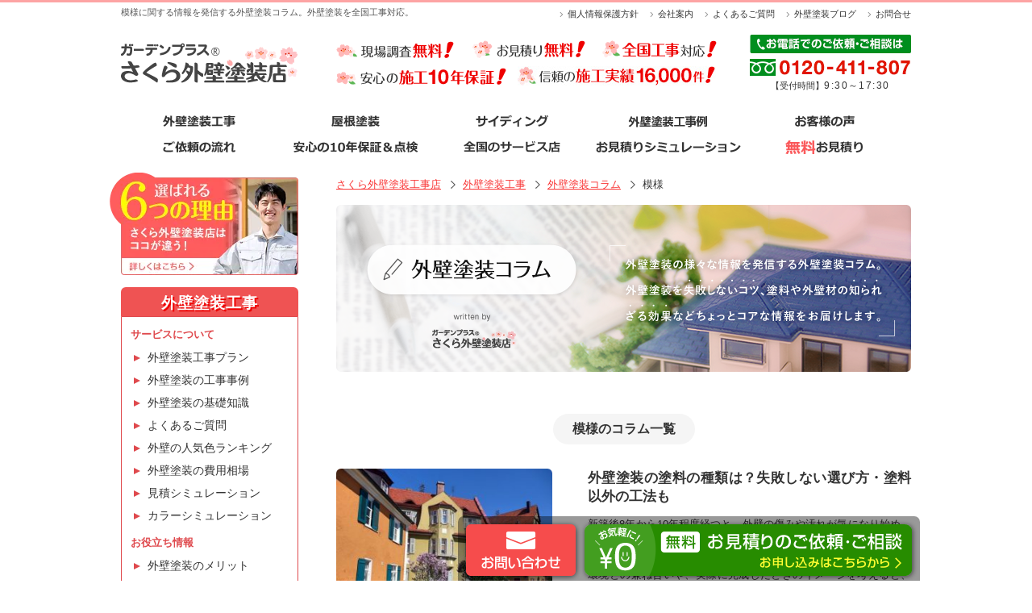

--- FILE ---
content_type: text/html; charset=UTF-8
request_url: https://www.gaiheki-tosou.shop/blog/column/?tag=%E6%A8%A1%E6%A7%98
body_size: 26789
content:
<!DOCTYPE html>
<html lang="ja">
<head>
<meta charset="UTF-8">
<meta name="viewport" content="width=1075">
<meta name="description" content="模様の記事一覧。外壁塗装の様々な情報を発信する外壁塗装コラム。外壁塗装を失敗しないコツ、塗料や外壁材の知られざる効果などちょっとコアな情報をお届けします。">
<title>模様の記事一覧 | 外壁塗装コラム</title>
<link rel="shortcut icon" href="/favicon.ico" type="image/vnd.microsoft.icon" />
<link rel="canonical" href="https://www.gaiheki-tosou.shop/blog/column/" />
<script src="https://ajax.googleapis.com/ajax/libs/jquery/1.12.4/jquery.min.js"></script>
<script src="/public/js/common.js?2018020100"></script>
<script src="/public/js/jquery.cookie.js"></script>
<script src="/public/js/jquery.bxslider.min.js"></script>
<script type="text/javascript" src="/public/js/blog/jquery.set_blog_list.js?2025052100"></script>
<script type="text/javascript" src="/public/js/blog/lazy_image.js"></script>
<link rel="icon" href="/favicon.ico" type="image/vnd.microsoft.icon">
<link rel="stylesheet" href="/public/css/common.css?2024011600">
<link rel="stylesheet" href="/public/css/base.css?2025121700">
<!-- Meta Pixel Code -->
<script>
!function(f,b,e,v,n,t,s)
{if(f.fbq)return;n=f.fbq=function(){n.callMethod?
n.callMethod.apply(n,arguments):n.queue.push(arguments)};
if(!f._fbq)f._fbq=n;n.push=n;n.loaded=!0;n.version='2.0';
n.queue=[];t=b.createElement(e);t.async=!0;
t.src=v;s=b.getElementsByTagName(e)[0];
s.parentNode.insertBefore(t,s)}(window, document,'script',
'https://connect.facebook.net/en_US/fbevents.js');
fbq('init', '2122630828120282');
fbq('track', 'PageView');

</script>
<noscript><img height="1" width="1" style="display:none"
src="https://www.facebook.com/tr?id=2122630828120282&ev=PageView&noscript=1"
/></noscript>
<!-- End Meta Pixel Code --><link rel="stylesheet" href="/blog/wp/wp-content/themes/sg-column/css/common.css?2023121300">
<!-- Google Tag Manager -->
<script>(function(w,d,s,l,i){w[l]=w[l]||[];w[l].push({'gtm.start':
new Date().getTime(),event:'gtm.js'});var f=d.getElementsByTagName(s)[0],
j=d.createElement(s),dl=l!='dataLayer'?'&l='+l:'';j.async=true;j.src=
'https://www.googletagmanager.com/gtm.js?id='+i+dl;f.parentNode.insertBefore(j,f);
})(window,document,'script','dataLayer','GTM-555TDS3R');</script>
<!-- End Google Tag Manager -->

<!-- Global site tag (gtag.js) - Google Analytics -->

<script async src="https://www.googletagmanager.com/gtag/js?id=AW-869666247"></script>
<script>
  window.dataLayer = window.dataLayer || [];
  function gtag(){dataLayer.push(arguments);}
  gtag('js', new Date());

  gtag('config', 'AW-869666247');
</script>

<!-- START Rakuten Marketing Tracking -->
<script type="text/javascript">
(function (url) {
  /*Tracking Bootstrap Set Up DataLayer objects/properties here*/
  if(!window.DataLayer){
    window.DataLayer = {};
  }
  if(!DataLayer.events){
    DataLayer.events = {};
  }
  DataLayer.events.SPIVersion = DataLayer.events.SPIVersion || "3.4.1";
  DataLayer.events.SiteSection = "1";

  var loc, ct = document.createElement("script");
  ct.type = "text/javascript";
  ct.async = true; ct.src = url; loc = document.getElementsByTagName('script')[0];
  loc.parentNode.insertBefore(ct, loc);
  }(document.location.protocol + "//tag.rmp.rakuten.com/122535.ct.js"));
</script>
<!-- END Rakuten Marketing Tracking -->
</head>

<body>
<!-- Google Tag Manager (noscript) -->
<noscript><iframe src="https://www.googletagmanager.com/ns.html?id=GTM-555TDS3R"
height="0" width="0" style="display:none;visibility:hidden"></iframe></noscript>
<!-- End Google Tag Manager (noscript) -->

<div class="wrapper">

  <!-- ///////////////////////////////// ヘッダー /////////////////////////////////////// -->
  <header>
              <p class="desc">              模様に関する情報を発信する外壁塗装コラム。外壁塗装を全国工事対応。
          </p>
        
    <ul class="links">
      <li><a href="/index.php?action=public_static&path=privacy.html">個人情報保護方針</a></li>
      <li><a href="/index.php?action=public_static&path=corporate.html">会社案内</a></li>
      <li><a href="/index.php?action=public_faq_menu">よくあるご質問</a></li>
      <li><a href="/blog/">外壁塗装ブログ</a></li>
      <li><a href="/index.php?action=public_mailform_form01_input">お問合せ</a></li>
    </ul>
    <div>
          
          <p class="logo_gp">      <a href="https://www.gaiheki-tosou.shop/" class="opacity"><img src="/public/img/common/header/img_logo_gp.png" width="219" height="50" alt="ガーデンプラス&reg; さくら外壁塗装店"></a>
    </p>
    
      <ul class="points">
        <li><a href="/index.php?action=public_order_form01_input" class="opacity"onclick="gtag('event', 'クリック', {'event_category': 'PC版_ヘッダー','event_label': '現調'});"><img src="/public/img/common/header/points/img_const_free.png" width="146" height="21" alt="現場調査無料！"></a></li>
        <li><a href="/index.php?action=public_static&path=pricesimulation.html" class="opacity"><img src="/public/img/common/header/points/img_estimate_free.png" width="140" height="22" alt="お見積もり無料！"></a></li>
        <li><a href="/index.php?action=public_shop_search_execute" class="opacity"><img src="/public/img/common/header/points/img_national.png" width="142" height="22" alt="全国工事対応！"></a></li>
        <li><a href="/index.php?action=public_static&path=guarantee.html" class="opacity"><img src="/public/img/common/header/points/img_guarantee.png" width="211" height="21" alt="安心の施工10年保証！"></a></li>
        <li><a href="/index.php?action=public_construction_search_execute" class="opacity"><img src="/public/img/common/header/points/img_showcase.png?20221122" width="246" height="24" alt="信頼の施工実績16,000件！"></a></li>
      </ul>
      <a href="/index.php?action=public_mailform_form01_input" class="fdial opacity">
        <p class="fdial_ttl"><img src="/public/img/common/header/h_freedial.png?20220527" width="200" height="23" alt="お電話でのご依頼・ご相談は"></p>
        <div class="fdial-body">
          <p><img src="/public/img/common/header/head_phone.png?20220527" width="200" height="21" alt="0120-411-807"></p>
          <span>【受付時間】<span class="num">9:30～17:30</span></span>
        </div>
      </a>
    </div>
  </header>  <nav class="g-nav">
  <ul class="g-nav_list">
    <li><a href="/index.php?action=public_static&path=wall-paint.html" onclick="gtag('event', 'クリック', {'event_category': 'PC版_グローバルナビ','event_label': '外壁塗装工事'});"  class="opacity"><img src="/public/img/common/header/nav/txt_wall-paint.png?20220119" alt="外壁塗装工事"></a></li>
    <li><a href="/index.php?action=public_static&path=roof-painting-reform.html" onclick="gtag('event', 'クリック', {'event_category': 'PC版_グローバルナビ','event_label': '屋根塗装'});"  class="opacity"><img src="/public/img/common/header/nav/txt_roof-painting.png?20210921" alt="屋根塗装"></a></li>
    <li><a href="/index.php?action=public_static&path=siding.html" onclick="gtag('event', 'クリック', {'event_category': 'PC版_グローバルナビ','event_label': 'サイディング'});"  class="opacity"><img src="/public/img/common/header/nav/txt_siding.png?20210921" alt="サイディング"></a></li>
    <li><a href="/index.php?action=public_construction_search_execute" onclick="gtag('event', 'クリック', {'event_category': 'PC版_グローバルナビ','event_label': '塗装事例'});"  class="opacity"><img src="/public/img/common/header/nav/txt_construction.png?2022011400" alt="外壁塗装工事例"></a></li>
    <li><a href="/index.php?action=public_construction_search_execute&mode=voice" onclick="gtag('event', 'クリック', {'event_category': 'PC版_グローバルナビ','event_label': 'お客様の声'});"  class="opacity"><img src="/public/img/common/header/nav/txt_uservoice.png?20210921" alt="お客様の声"></a></li>
    <li><a href="/index.php?action=public_static&path=flow.html" onclick="gtag('event', 'クリック', {'event_category': 'PC版_グローバルナビ','event_label': 'ご依頼の流れ'});"  class="opacity"><img src="/public/img/common/header/nav/txt_flow.png?20210921" alt="ご依頼の流れ"></a></li>
    <li><a href="/index.php?action=public_static&path=guarantee.html" onclick="gtag('event', 'クリック', {'event_category': 'PC版_グローバルナビ','event_label': '安心の10年保証＆点検'});"  class="opacity"><img src="/public/img/common/header/nav/txt_guarantee.png?20210921" alt="安心の10年保証＆点検"></a></li>
    <li><a href="/index.php?action=public_shop_search_execute" onclick="gtag('event', 'クリック', {'event_category': 'PC版_グローバルナビ','event_label': '全国のサービス店'});"  class="opacity"><img src="/public/img/common/header/nav/txt_shop.png" alt="全国のサービス店"></a></li>
    <li><a href="/index.php?action=public_static&path=pricesimulation.html" onclick="gtag('event', 'クリック', {'event_category': 'PC版_グローバルナビ','event_label': 'お見積りシミュレーション'});"  class="opacity"><img src="/public/img/common/header/nav/txt_sim.png?20210921" alt="お見積りシミュレーション"></a></li>
    <li><a href="/index.php?action=public_order_form01_input" onclick="gtag('event', 'クリック', {'event_category': 'PC版_グローバルナビ','event_label': '無料お見積り'});" class="opacity"><img src="/public/img/common/header/nav/txt_order.png?20210921" alt="無料お見積り"></a></li>
  </ul>
</nav>
  <article class="clearfix">

<div class="left">
  <p class="gleft-select">
    <a href="/index.php?action=public_static&path=about.html" class="opacity">
      <span class="six-reason gleft-spr">選ばれる6つの理由 さくら外壁塗装店はココが違う!</span>
    </a>
  </p>


<div class="gleft-const-menu gleft-const-menu--wall">
      <p class="gleft-const-menu_ttl"><a href="/index.php?action=public_static&path=wall-paint.html" class="opacity">外壁塗装工事</a></p>
		<div class="gleft-const-menu_wrap">
			<p class="gleft-const-menu-list_ttl">サービスについて</p>
      <ul class="gleft-const-menu-list">
        <li><a href="/index.php?action=public_static&path=plan.html">外壁塗装工事プラン</a></li>
        <li><a href="/index.php?action=public_construction_search_execute">外壁塗装の工事事例</a></li>
        <li><a href="/index.php?action=public_static&path=wall-paint/knowledge.html">外壁塗装の基礎知識</a></li>
        <li><a href="/index.php?action=public_faq_menu">よくあるご質問</a></li>
        <li><a href="/index.php?action=public_static&path=color-ranking.html">外壁の人気色ランキング</a></li>
        <li><a href="/index.php?action=public_market_search_execute">外壁塗装の費用相場</a></li>
        <li><a href="/index.php?action=public_static&path=pricesimulation.html">見積シミュレーション</a></li>
        <li><a href="/index.php?action=public_static&path=colorsimulation.html">カラーシミュレーション</a></li>
      </ul>
			<p class="gleft-const-menu-list_ttl">お役立ち情報</p>
      <ul class="gleft-const-menu-list">
        <li><a href="/index.php?action=public_static&path=basic-knowledge/introduction.html">外壁塗装のメリット</a></li>
        <li><a href="/index.php?action=public_static&path=basic-knowledge/outer-wall.html">外壁塗装の種類</a></li>
        <li><a href="/index.php?action=public_static&path=basic-knowledge/paint-maker.html">外壁塗装の塗料の選び方</a></li>
        <li><a href="/index.php?action=public_static&path=basic-knowledge/flow-work/index.html">外壁塗装工事の流れ</a></li>
        <li><a href="/blog/column/?p=815">外壁のメンテナンス</a></li>
        <li><a href="/index.php?action=public_static&path=basic-knowledge/price-estimate.html">外壁塗装の見積書の見方</a></li>
        <li><a href="/index.php?action=public_static&path=basic-knowledge/color-scheme.html">外壁塗装の色の種類</a></li>
        <li><a href="/blog/?p=61">外壁塗装のDIY</a></li>
      </ul>
		</div>
  </div><!-- /.gleft-const-menu -->
    
<ul class="banner">
    <li class="bnr_shadow opacity"><a href="/index.php?action=public_static&path=roof-painting-reform.html"><img src="/public/img/common/bnr_roof-painting-reform.png" width="220" height="110" alt="屋根の塗装とリフォーム"></a></li>  <li class="bnr_shadow opacity"><a href="/index.php?action=public_static&path=siding.html"><img src="/public/img/common/bnr_siding.png?2020" width="220" height="110" alt="人気のサイディングプラン 外壁のサイディングリフォームにも対応しております。 お気軽にご相談ください"></a></li>  <li class="bnr_shadow opacity"><a href="/index.php?action=public_static&path=accessories-painting-reform.html"><img src="/public/img/common/bnr_accessories-painting-reform.png" width="220" height="110" alt="付帯部の塗装とリフォーム"></a></li></ul>


  
  
        
<section class="gleft-column-menu">
  <p class="gleft-column-menu_ttl">コラムメニュー</p>
  <ul class="gleft-column-menu-list">

    <li>
      <p class="gleft-column-menu_hd">お役立ち情報</p>
      <ul class="gleft-column-menu-link">
            <li><a href="/blog/column/?tag=DIY">DIY</a></li>
            <li><a href="/blog/column/?tag=%E5%B7%A5%E7%A8%8B">工程</a></li>
            <li><a href="/blog/column/?tag=%E5%BF%85%E8%A6%81%E6%80%A7">必要性</a></li>
            <li><a href="/blog/column/?tag=%E9%9B%A8">雨</a></li>
            <li><a href="/blog/column/?tag=%E5%AD%A3%E7%AF%80">季節</a></li>
            <li><a href="/blog/column/?tag=%E6%96%AD%E7%86%B1">断熱</a></li>
            <li><a href="/blog/column/?tag=%E5%A4%A9%E6%B0%97">天気</a></li>
            <li><a href="/blog/column/?tag=%E8%80%90%E4%B9%85%E6%80%A7">耐久性</a></li>
            <li><a href="/blog/column/?tag=%E5%AE%89%E5%BF%83">安心</a></li>
            <li><a href="/blog/column/?tag=%E5%A3%B2%E5%AE%B6">売家</a></li>
          </ul>
    </li>
    <li>
      <p class="gleft-column-menu_hd">塗料について</p>
      <ul class="gleft-column-menu-link">
            <li><a href="/blog/column/?tag=%E5%A1%97%E6%96%99">塗料</a></li>
            <li><a href="/blog/column/?tag=%E3%83%95%E3%83%83%E7%B4%A0%E5%A1%97%E6%96%99">フッ素塗料</a></li>
            <li><a href="/blog/column/?tag=%E7%84%A1%E6%A9%9F%E5%A1%97%E6%96%99">無機塗料</a></li>
            <li><a href="/blog/column/?tag=%E3%82%B7%E3%83%AA%E3%82%B3%E3%83%B3%E5%A1%97%E6%96%99">シリコン塗料</a></li>
            <li><a href="/blog/column/?tag=%E3%83%A9%E3%82%B8%E3%82%AB%E3%83%AB%E5%A1%97%E6%96%99">ラジカル塗料</a></li>
            <li><a href="/blog/column/?tag=%E3%82%A2%E3%82%AF%E3%83%AA%E3%83%AB%E5%A1%97%E6%96%99">アクリル塗料</a></li>
            <li><a href="/blog/column/?tag=%E3%82%A6%E3%83%AC%E3%82%BF%E3%83%B3%E5%A1%97%E6%96%99">ウレタン塗料</a></li>
            <li><a href="/blog/column/?tag=%E3%82%BB%E3%83%A9%E3%83%9F%E3%83%83%E3%82%AF%E5%A1%97%E6%96%99">セラミック塗料</a></li>
            <li><a href="/blog/column/?tag=%E6%B0%B4%E6%80%A7%E5%A1%97%E6%96%99">水性塗料</a></li>
          </ul>
    </li>
    <li>
      <p class="gleft-column-menu_hd">外壁塗装のノウハウ</p>
      <ul class="gleft-column-menu-link">
            <li><a href="/blog/column/?tag=%E3%82%B3%E3%83%BC%E3%82%AD%E3%83%B3%E3%82%B0">コーキング</a></li>
            <li><a href="/blog/column/?tag=%E5%90%B9%E3%81%8D%E4%BB%98%E3%81%91">吹き付け</a></li>
            <li><a href="/blog/column/?tag=%E6%BC%86%E5%96%B0">漆喰</a></li>
            <li><a href="/blog/column/?tag=%E3%82%AF%E3%83%AA%E3%82%A2%E3%83%BC%E5%A1%97%E8%A3%85">クリアー塗装</a></li>
            <li><a href="/blog/column/?tag=%E5%A4%96%E5%A3%81%E5%A1%97%E8%A3%85">外壁塗装</a></li>
            <li><a href="/blog/column/?tag=%E5%A4%96%E5%A3%81">外壁</a></li>
            <li><a href="/blog/column/?tag=%E7%8F%AA%E8%97%BB%E5%9C%9F">珪藻土</a></li>
            <li><a href="/blog/column/?tag=%E5%A1%97%E8%A3%85%E5%9B%9E%E6%95%B0">塗装回数</a></li>
            <li><a href="/blog/column/?tag=%E5%A1%97%E8%A3%85%E4%BA%8B%E4%BE%8B">塗装事例</a></li>
            <li><a href="/blog/column/?tag=%E3%83%A2%E3%83%AB%E3%82%BF%E3%83%AB%E5%A4%96%E5%A3%81">モルタル外壁</a></li>
          </ul>
    </li>
    <li>
      <p class="gleft-column-menu_hd">屋根塗装のノウハウ</p>
      <ul class="gleft-column-menu-link">
            <li><a href="/blog/column/?tag=%E5%B1%8B%E6%A0%B9%E5%A1%97%E8%A3%85">屋根塗装</a></li>
            <li><a href="/blog/column/?tag=%E5%B1%8B%E6%A0%B9">屋根</a></li>
            <li><a href="/blog/column/?tag=%E3%82%B9%E3%83%AC%E3%83%BC%E3%83%88%E5%B1%8B%E6%A0%B9">スレート屋根</a></li>
            <li><a href="/blog/column/?tag=%E5%88%87%E3%82%8A%E5%A6%BB%E5%B1%8B%E6%A0%B9">切り妻屋根</a></li>
            <li><a href="/blog/column/?tag=%E6%97%A5%E6%9C%AC%E7%93%A6">日本瓦</a></li>
            <li><a href="/blog/column/?tag=%E7%93%A6%E5%B1%8B%E6%A0%B9">瓦屋根</a></li>
          </ul>
    </li>
    <li>
      <p class="gleft-column-menu_hd">サイディングについて</p>
      <ul class="gleft-column-menu-link">
            <li><a href="/blog/column/?tag=%E3%82%B5%E3%82%A4%E3%83%87%E3%82%A3%E3%83%B3%E3%82%B0">サイディング</a></li>
            <li><a href="/blog/column/?tag=%E7%AA%AF%E6%A5%AD%E7%B3%BB%E3%82%B5%E3%82%A4%E3%83%87%E3%82%A3%E3%83%B3%E3%82%B0">窯業系サイディング</a></li>
            <li><a href="/blog/column/?tag=%E9%87%91%E5%B1%9E%E7%B3%BB%E3%82%B5%E3%82%A4%E3%83%87%E3%82%A3%E3%83%B3%E3%82%B0">金属系サイディング</a></li>
            <li><a href="/blog/column/?tag=%E6%A8%B9%E8%84%82%E7%B3%BB%E3%82%B5%E3%82%A4%E3%83%87%E3%82%A3%E3%83%B3%E3%82%B0">樹脂系サイディング</a></li>
            <li><a href="/blog/column/?tag=%E6%9C%A8%E8%B3%AA%E7%B3%BB%E3%82%B5%E3%82%A4%E3%83%87%E3%82%A3%E3%83%B3%E3%82%B0">木質系サイディング</a></li>
          </ul>
    </li>
    <li>
      <p class="gleft-column-menu_hd">カラー&amp;デザイン</p>
      <ul class="gleft-column-menu-link">
            <li><a href="/blog/column/?tag=%E8%89%B2">色</a></li>
            <li><a href="/blog/column/?tag=%E9%BB%92">黒</a></li>
            <li><a href="/blog/column/?tag=%E7%99%BD">白</a></li>
            <li><a href="/blog/column/?tag=%E3%82%B0%E3%83%AC%E3%83%BC">グレー</a></li>
            <li><a href="/blog/column/?tag=%E3%83%99%E3%83%BC%E3%82%B8%E3%83%A5">ベージュ</a></li>
            <li><a href="/blog/column/?tag=%E3%83%96%E3%83%A9%E3%82%A6%E3%83%B3">ブラウン</a></li>
            <li><a href="/blog/column/?tag=%E3%81%8A%E3%81%97%E3%82%83%E3%82%8C">おしゃれ</a></li>
            <li><a href="/blog/column/?tag=%E3%83%87%E3%82%B6%E3%82%A4%E3%83%B3">デザイン</a></li>
            <li><a href="/blog/column/?tag=%E4%BA%BA%E6%B0%97">人気</a></li>
            <li><a href="/blog/column/?tag=%E3%83%84%E3%83%A4">ツヤ</a></li>
            <li><a href="/blog/column/?tag=%E3%83%9E%E3%83%83%E3%83%88">マット</a></li>
            <li><a href="/blog/column/?tag=%E9%AB%98%E7%B4%9A%E6%84%9F">高級感</a></li>
            <li><a href="/blog/column/?tag=%E3%83%84%E3%83%BC%E3%83%88%E3%83%B3">ツートン</a></li>
            <li><a href="/blog/column/?tag=%E3%82%AB%E3%83%A9%E3%83%BC%E3%82%B7%E3%83%9F%E3%83%A5%E3%83%AC%E3%83%BC%E3%82%B7%E3%83%A7%E3%83%B3">カラーシミュレーション</a></li>
          </ul>
    </li>
    <li>
      <p class="gleft-column-menu_hd">劣化とメンテナンスの解説</p>
      <ul class="gleft-column-menu-link">
            <li><a href="/blog/column/?tag=%E8%80%90%E7%94%A8%E5%B9%B4%E6%95%B0">耐用年数</a></li>
            <li><a href="/blog/column/?tag=%E3%81%B2%E3%81%B3%E5%89%B2%E3%82%8C">ひび割れ</a></li>
            <li><a href="/blog/column/?tag=%E5%8A%A3%E5%8C%96">劣化</a></li>
            <li><a href="/blog/column/?tag=%E3%83%81%E3%83%A7%E3%83%BC%E3%82%AD%E3%83%B3%E3%82%B0">チョーキング</a></li>
            <li><a href="/blog/column/?tag=%E3%83%A1%E3%83%B3%E3%83%86%E3%83%8A%E3%83%B3%E3%82%B9">メンテナンス</a></li>
            <li><a href="/blog/column/?tag=%E9%98%B2%E3%82%AB%E3%83%93">防カビ</a></li>
            <li><a href="/blog/column/?tag=%E9%98%B2%E6%B1%9A%E6%80%A7">防汚性</a></li>
            <li><a href="/blog/column/?tag=%E3%82%BB%E3%83%AB%E3%83%95%E3%83%81%E3%82%A7%E3%83%83%E3%82%AF">セルフチェック</a></li>
            <li><a href="/blog/column/?tag=%E3%82%AF%E3%83%A9%E3%83%83%E3%82%AD%E3%83%B3%E3%82%B0">クラッキング</a></li>
          </ul>
    </li>
    <li>
      <p class="gleft-column-menu_hd">気になる疑問や不安アレコレ</p>
      <ul class="gleft-column-menu-link">
            <li><a href="/blog/column/?tag=%E3%83%88%E3%83%A9%E3%83%96%E3%83%AB">トラブル</a></li>
            <li><a href="/blog/column/?tag=%E8%87%AD%E3%81%84">臭い</a></li>
            <li><a href="/blog/column/?tag=%E3%82%AF%E3%83%AC%E3%83%BC%E3%83%A0">クレーム</a></li>
            <li><a href="/blog/column/?tag=%E6%89%8B%E6%8A%9C%E3%81%8D">手抜き</a></li>
            <li><a href="/blog/column/?tag=%E8%81%B7%E4%BA%BA">職人</a></li>
            <li><a href="/blog/column/?tag=%E9%A8%92%E9%9F%B3">騒音</a></li>
            <li><a href="/blog/column/?tag=%E3%83%9A%E3%83%83%E3%83%88">ペット</a></li>
            <li><a href="/blog/column/?tag=%E3%82%A2%E3%83%AC%E3%83%AB%E3%82%AE%E3%83%BC">アレルギー</a></li>
            <li><a href="/blog/column/?tag=%E7%9C%81%E3%82%A8%E3%83%8D">省エネ</a></li>
            <li><a href="/blog/column/?tag=%E7%96%91%E5%95%8F%E7%82%B9">疑問点</a></li>
          </ul>
    </li>
    <li>
      <p class="gleft-column-menu_hd">費用や相場について</p>
      <ul class="gleft-column-menu-link">
            <li><a href="/blog/column/?tag=%E7%9B%B8%E5%A0%B4">相場</a></li>
            <li><a href="/blog/column/?tag=%E8%B2%BB%E7%94%A8">費用</a></li>
            <li><a href="/blog/column/?tag=%E8%A6%8B%E7%A9%8D%E3%82%82%E3%82%8A">見積もり</a></li>
            <li><a href="/blog/column/?tag=%E3%82%B3%E3%82%B9%E3%83%91">コスパ</a></li>
            <li><a href="/blog/column/?tag=%E3%82%B3%E3%82%B9%E3%83%88">コスト</a></li>
            <li><a href="/blog/column/?tag=%E7%AF%80%E7%A8%8E">節税</a></li>
            <li><a href="/blog/column/?tag=%E6%B8%9B%E4%BE%A1%E5%84%9F%E5%8D%B4">減価償却</a></li>
            <li><a href="/blog/column/?tag=%E7%A2%BA%E5%AE%9A%E7%94%B3%E5%91%8A">確定申告</a></li>
          </ul>
    </li>
  </ul>
</section>

<script type="text/javascript">
  jQuery(function($) {
    $('.gleft-column-menu_hd').on('click', function() {
      $(this).toggleClass('is-open');
    });
  
  });
</script>    <ul class="gleft-link-top">
    <li class="gleft-colormemo"><a href="/index.php?action=public_colormemo_search_execute" class="opacity"><img src="/public/img/common/left/btn_colormemo.png" alt="カラーシミュレーション配色メモ"><p class="gleft-colormemo-count">0</p></a></li>
    <li>
      <a href="/index.php?action=public_construction_search_execute&mode=voice" class="opacity">
        <span class="customer-voice gleft-spr">お客様の声 塗装ビフォーアフター写真やお客様へのインタビューも掲載！</span>
      </a>
    </li>
    <li>
      <a href="/index.php?action=public_static&path=guarantee.html" class="opacity">
        <span class="after-service gleft-spr">最長10年保証と無料10年目点検のWサービスで、塗装後も長期的にサポートいたします。</span>
      </a>
    </li>
  </ul>

  <div class="shop-search">
    <p class="shop-search_ttl">
      <span class="nationwide gleft-spr">外壁塗装の施工ネットワーク</span>
    </p>
    <div class="shop-search-head">
      <p class="shop-search_txt-num">
        <span class="base-point gleft-spr">日本全国186拠点</span>
      </p>
      <p class="shop-search_txt-search">
        <span class="your-town gleft-spr">あなたの街のさくら外壁塗装店を見る</span>
      </p>
      <form name="sekohzip" class="shop-search-form">
        <input id="sekohzip" value="" type="text" placeholder="郵便番号を入力"><button id="search_sekohzip" type="submit" class="opacity">検索</button>
      </form>
      <div class="contactable_area clifx" style="display: none;"></div>
      <div id="search-shop-list"></div>

      <ul class="shop-search-btns">
        <li>
          <a href="/index.php?action=public_shop_search_execute" class="opacity">
            <span class="store-list gleft-spr">全国の店舗一覧</span>
          </a>
        </li>
        <li>
          <a href="/index.php?action=public_order_form01_input" class="opacity">
            <span class="free-search gleft-spr">無料現場調査ご依頼</span>
          </a>
        </li>
      </ul>
    </div><!-- /.shop-search-head -->
    <p class="shop-search_txt-freedial">
      <span class="call-consultaion gleft-spr">お電話でのご依頼・ご相談 0120-411-807 【受付時間】9:30～17:30</span>
    </p>
  </div>
    


  
  <ul class="banner">
    <li class="bnr_shadow opacity">
      <a href="/index.php?action=public_static&path=plan.html">
        <span class="fifty gleft-spr">お得な外壁塗装プラン 50万円(税込)～</span>
      </a>
    </li>
    <li class="opacity">
      <a href="/index.php?action=public_static&path=loan.html">
        <span class="loan gleft-spr">ローン分割金利手数料0円 &#8251;30回120万円まで。</span>
      </a>
    </li>
    <li class="bnr_shadow opacity">
      <a href="/index.php?action=public_static&path=campaign/cashback.html">
        <span class="cash-back gleft-spr">キャッシュバックキャンペーン 施工写真のご提出とアンケートに答えるだけ cashback5%</span>
      </a>
    </li>
    <li class="bnr_shadow opacity">
      <a href="/index.php?action=public_static&path=campaign/washing.html">
        <span class="free-wash gleft-spr">敷地内の土間コンクリート 無料洗浄 ご契約者様限定サービス</span>
      </a>
    </li>
    <li class="bnr_sim opacity">
      <a href="/index.php?action=public_static&path=pricesimulation.html">
        <span class="estimate gleft-spr">お見積もりシミュレーション 簡単2ステップで概算見積もりを算出することが可能です。 シミュレーションする</span>
      </a>
    </li>
    <li class="bnr_sim opacity">
      <a href="/index.php?action=public_static&path=colorsimulation.html">
        <span class="color gleft-spr">カラーシミュレーション お住まいのタイプ別に外壁と屋根の塗り替えの配色をシミュレーションできます。 シミュレーションする</span>
      </a>
    </li>
    <li class="bnr_sim opacity" style="border-radius: 0;">
      <a href="/index.php?action=public_mailform_form06_input" onclick="gtag('event', 'クリック', {'event_category': 'PC版_レフト','event_label': '画像で簡単 外壁屋根のリフォーム診断'});">
        <span class="wall-roof-diagnose gleft-spr">画像で簡単 外壁屋根のリフォーム診断</span>
      </a>
    </li>
    <li class="bnr_sim opacity">
      <a href="/index.php?action=public_sindan_form01_input">
        <span class="self-diagnose gleft-spr">30秒で分かる！私の家は大丈夫？ セルフ外壁診断6つの質問に答えるだけ！今の外壁の状況をもとに、外壁塗装するべきか診断します。</span>
      </a>
    </li>
  </ul>
<ul class="banner-menu">
              <li class="bnr_shadow opacity">
        <a href="/index.php?action=public_static&path=wall-paint.html">
          <span class="wall-paint gleft-spr">外壁塗装工事</span>
        </a>
      </li>
              <li class="bnr_shadow opacity">
        <a href="/index.php?action=public_static&path=roof-painting-reform.html">
          <span class="painting-reform gleft-spr">屋根の塗装とリフォーム</span>
        </a>
      </li>
              <li class="bnr_shadow opacity">
        <a href="/index.php?action=public_static&path=siding.html">
          <span class="siding-plan gleft-spr">人気のサイディングプラン 外壁のサイディングリフォームにも対応しております。 お気軽にご相談ください</span>
        </a>
      </li>
              <li class="bnr_shadow opacity">
        <a href="/index.php?action=public_static&path=accessories-painting-reform.html">
          <span class="accessories-painting-reform gleft-spr">付帯部の塗装とリフォーム</span>
        </a>
      </li>
      </ul>
  <ul class="banner">
    <li class="bnr_shadow opacity">
      <a href="/index.php?action=public_design_search_execute">
        <span class="roof-design gleft-spr">外壁・屋根のデザイン集</span>
      </a>
    </li>
    <li class="bnr_shadow opacity">
      <a href="/index.php?action=public_item_search_input">
        <span class="reform-discount gleft-spr">お得な窓・ドアリフォームセットプラン 最大63%OFF! ガーデン＆エクステリア祭り開催中!</span>
      </a>
    </li>
    <li class="opacity">
      <a href="/blog/">
        <span class="reform-blog gleft-spr">さくら外壁の外壁塗装リフォームブログ お役立ち情報はこちら</span>
      </a>
    </li>
  </ul>
  
    <section class="left-sg-blog">
    <ul class="left-sg-blog-list">
  </ul>
  <p class="left-sg-blog-more"><a href="/blog/">記事をもっと見る</a></p>
</section><!-- /.left-sg-blog -->

<script src="/public/js/jquery.tmpl.min.js"></script>
<script type="text/javascript">
  jQuery(function($){
    var option = {
            'selector' : 'left-sg-blog-list',
            'article_count': 5,
          }
    getRssBlogList(option);
  });
</script>

<script id="left-sg-blog-list" type="text/x-jquery-tmpl">
  <li>
    <a href="${url}" class="left-sg-blog-media opacity">
      {{if thumb}}<p class="left-sg-blog-media_img"><img src="${thumb}" alt="${imageAlt}"></p>{{/if}}
      <div class="left-sg-blog-media-body">
        <p class="left-sg-blog-media_date">${updated}</p>
        <p class="left-sg-blog-media_txt">${title}</p>
      </div>
    </a>
  </li>
</script>    
  <!-- #22376 最新施工事例一覧の追加-->
  <section class="left-sg-construction">
<p class="left-sg-construction_ttl"><a href="/index.php?action=public_construction_search_execute" class="opacity">塗装事例一覧</a></p>
  <ul class="left-sg-construction-list">
    <li>
  <a href="/index.php?action=public_construction_search_detail&construction_id=585" class="left-sg-construction-media opacity">
    <p class="left-sg-construction-media_img"><img src="/public/img/construction/585/mainImage_l.webp" width="318" height="205" alt="H.Y.様邸"></p>
    <div class="left-sg-construction-media-body">
      <p class="left-sg-construction-media_date">2025年11月完工</p>
      <p class="left-sg-construction-media_txt">石目柄を活かしたクリヤー塗装と赤い屋根が映える外壁塗装・屋根塗装工事</p>
    </div>
  </a>
  </li>
    <li>
  <a href="/index.php?action=public_construction_search_detail&construction_id=584" class="left-sg-construction-media opacity">
    <p class="left-sg-construction-media_img"><img src="/public/img/construction/584/mainImage_l.webp" width="318" height="205" alt="E.H.様邸"></p>
    <div class="left-sg-construction-media-body">
      <p class="left-sg-construction-media_date">2025年11月完工</p>
      <p class="left-sg-construction-media_txt">ホワイト×グレーのツートンで仕上げた外壁塗装工事</p>
    </div>
  </a>
  </li>
    <li>
  <a href="/index.php?action=public_construction_search_detail&construction_id=583" class="left-sg-construction-media opacity">
    <p class="left-sg-construction-media_img"><img src="/public/img/construction/583/mainImage_l.webp" width="318" height="205" alt="A.O.様邸"></p>
    <div class="left-sg-construction-media-body">
      <p class="left-sg-construction-media_date">2025年11月完工</p>
      <p class="left-sg-construction-media_txt">クリア塗装でタイル調外壁の意匠を活かした外壁塗装・屋根塗装工事</p>
    </div>
  </a>
  </li>
    </ul>
  <p class="left-sg-construction-more"><a href="/index.php?action=public_construction_search_execute">塗装事例をもっと見る</a></p>
</section>  
  <p class="gleft-bnr-column">
    <a href="/blog/column/" class="opacity">
      <span class="blog-column gleft-spr">外壁塗装コラム 外壁塗装のちょっとコアな情報をお届け。</span>
    </a>
  </p>
  
  <ul class="gleft-bnr-color">
    <li>
      <a href="/index.php?action=public_plan_search_execute" class="opacity">
          <span class="color-estimate gleft-spr">カラー＆お見積り事例集</span>
      </a>
    </li>
    <li>
      <a href="/index.php?action=public_static&path=color-ranking.html" class="opacity">
        <span class="color-ranking gleft-spr">外壁塗装人気色ランキング</span>
      </a>
    </li>
    <li>
      <a href="/index.php?action=public_market_search_execute" class="opacity">
        <span class="perfecures-cost gleft-spr">都道府県・市区町村別 外壁塗装の費用相場</span>
      </a>
    </li>
  </ul>
  
  <dl class="left_calender">
  <dt><span class="workday gleft-spr">営業日カレンダー</span></dt>
  <dd>
    <table class="this_month">
    <caption>1<span>月</span></caption>
    <thead>
    <tr>
      <th scope="col" class="sun">日</th>
      <th scope="col">月</th>
      <th scope="col">火</th>
      <th scope="col">水</th>
      <th scope="col">木</th>
      <th scope="col">金</th>
      <th scope="col" class="sat">土</th>
    </tr>
    </thead>
        <tr>      <td></td>
                  <td></td>
                  <td></td>
                  <td></td>
                  <td class="holiday">1</td>
                  <td class="holiday">2</td>
                  <td class="holiday">3</td>
    </tr>        <tr>      <td class="holiday">4</td>
                  <td>5</td>
                  <td>6</td>
                  <td>7</td>
                  <td>8</td>
                  <td>9</td>
                  <td>10</td>
    </tr>        <tr>      <td>11</td>
                  <td>12</td>
                  <td>13</td>
                  <td>14</td>
                  <td>15</td>
                  <td>16</td>
                  <td>17</td>
    </tr>        <tr>      <td>18</td>
                  <td>19</td>
                  <td>20</td>
                  <td>21</td>
                  <td>22</td>
                  <td>23</td>
                  <td>24</td>
    </tr>        <tr>      <td>25</td>
                  <td>26</td>
                  <td>27</td>
                  <td>28</td>
                  <td>29</td>
                  <td>30</td>
                  <td>31</td>
    </tr>        </table>

    <table class="this_month">
    <caption>2<span>月</span></caption>
    <thead>
    <tr>
      <th scope="col" class="sun">日</th>
      <th scope="col">月</th>
      <th scope="col">火</th>
      <th scope="col">水</th>
      <th scope="col">木</th>
      <th scope="col">金</th>
      <th scope="col" class="sat">土</th>
    </tr>
    </thead>
        <tr>      <td>1</td>
                  <td>2</td>
                  <td>3</td>
                  <td>4</td>
                  <td>5</td>
                  <td>6</td>
                  <td>7</td>
    </tr>        <tr>      <td>8</td>
                  <td>9</td>
                  <td>10</td>
                  <td class="holiday">11</td>
                  <td>12</td>
                  <td>13</td>
                  <td>14</td>
    </tr>        <tr>      <td>15</td>
                  <td>16</td>
                  <td>17</td>
                  <td>18</td>
                  <td>19</td>
                  <td>20</td>
                  <td>21</td>
    </tr>        <tr>      <td>22</td>
                  <td>23</td>
                  <td>24</td>
                  <td>25</td>
                  <td>26</td>
                  <td>27</td>
                  <td>28</td>
    </tr>        </table>

    <div class="left_calendar_info"><p>休業日(現場調査・工事は対応)</p>…休業日(現場調査・工事は対応)</div>

    <p class="left_calendar_notice" style="margin-bottom: 5px;">休業日もフォームからの問合せ・申込みは可能です。</p>
    
      <p class="left_calendar_notice">&#8251;各店舗の休業日とは異なります。</p>
  </dd>
  <dd class="freedial">
    <p class="tel">
      <span class="freedial-bnr gleft-spr">0120-411-807</span>
    </p>
    <p class="time">【受付時間】9:30～17:30</p>
  </dd>
</dl><!-- /#calendar -->  
  
  
  <dl class="left_staff">
  <dt><span class="call-center gleft-spr">お客様コールセンタースタッフ</span></dt>
  <dd class="txt">小さなご相談もお気軽にお問合わせ下さい。有資格者が最適な解決策をご提案いたします。</dd>
  <dd class="staff">
    <div class="staff_pagenation clearfix">
      <a href="javascript:void(0);" class="prev disabled_nav opacity">前へ</a>
      <p class="num"><span class="current_num">1</span>/<span class="total_num">2</span></p>
      <a href="javascript:void(0);" class="next opacity">次へ</a>
    </div>
    <div class="staff_list_wrap">
      <ul class="list clearfix">
        <li>
          <p class="pic miyako"></p>
          <p class="name">都</p>
        </li>
        <li>
          <p class="pic ogawa"></p>
          <p class="name">小川</p>
        </li>
        <li>
          <p class="pic uematsu"></p>
          <p class="name">植松</p>
        </li>
        <li>
          <p class="pic murakami"></p>
          <p class="name">村上</p>
        </li>
        <li>
          <p class="pic morita"></p>
          <p class="name">森田</p>
        </li>
        <li>
          <p class="pic nakano"></p>
          <p class="name">中野</p>
        </li>
        <li>
          <p class="pic kin"></p>
          <p class="name">金</p>
        </li>
        <li>
          <p class="pic onishi"></p>
          <p class="name">大西</p>
        </li>
        <li>
          <p class="pic nishimura"></p>
          <p class="name">西村</p>
        </li>
        <li>
          <p class="pic muneyuki"></p>
          <p class="name">宗行</p>
        </li>
        <li>
          <p class="pic shima"></p>
          <p class="name">嶋</p>
        </li>
        <li>
          <p class="pic misaka"></p>
          <p class="name">三坂</p>
        </li>
        <li>
          <p class="pic ueda"></p>
          <p class="name">上田</p>
        </li>
        <li>
          <p class="pic hanai"></p>
          <p class="name">花井</p>
        </li>
        <li>
          <p class="pic suda"></p>
          <p class="name">須田</p>
        </li>
        <li>
          <p class="pic kimura_kai"></p>
          <p class="name">木村</p>
        </li>
        <li>
          <p class="pic tushi"></p>
          <p class="name">都志</p>
        </li>
        <li>
          <p class="pic ori"></p>
          <p class="name">織</p>
        </li>
        <li>
          <p class="pic hachimura"></p>
          <p class="name">八村</p>
        </li>
        <li>
          <p class="pic tanaka"></p>
          <p class="name">田中</p>
        </li>
        <li>
          <p class="pic yamamoto"></p>
          <p class="name">山本</p>
        </li>
        <li>
          <p class="pic kojima"></p>
          <p class="name">小嶋</p>
        </li>
        <li>
          <p class="pic miyachi"></p>
          <p class="name">宮地</p>
        </li>
        <li>
          <p class="pic ishida"></p>
          <p class="name">石田</p>
        </li>
      </ul>
      <ul class="list clearfix">
        <li>
          <p class="pic fukui"></p>
          <p class="name">福井</p>
        </li>
        <li>
          <p class="pic ishii"></p>
          <p class="name">石井</p>
        </li>
        <li>
          <p class="pic yoshida"></p>
          <p class="name">吉田</p>
        </li>
        <li>
          <p class="pic fukumoto"></p>
          <p class="name">福本</p>
        </li>
        <li>
          <p class="pic yumoto"></p>
          <p class="name">湯本</p>
        </li>        
        <li>
          <p class="pic matsumoto"></p>
          <p class="name">松本</p>
        </li>
        <li>
          <p class="pic yoshimura"></p>
          <p class="name">吉村</p>
        </li>
        <li>
          <p class="pic kamitani"></p>
          <p class="name">紙谷</p>
        </li>
        <li>
          <p class="pic konishi"></p>
          <p class="name">小西</p>
        </li>
        <li>
          <p class="pic nagahamaya"></p>
          <p class="name">長浜谷</p>
        </li>
        <li>
          <p class="pic miura"></p>
          <p class="name">三浦</p>
        </li>
        <li>
          <p class="pic higasa"></p>
          <p class="name">日笠</p>
        </li>
        <li>
          <p class="pic ishibashi"></p>
          <p class="name">石橋</p>
        </li>
        <li>
          <p class="pic hashimoto"></p>
          <p class="name">橋本</p>
        </li>
        <li>
          <p class="pic koshiba"></p>
          <p class="name">小柴</p>
        </li>
        <li>
          <p class="pic nakahara"></p>
          <p class="name">中原</p>
        </li>
        <li>
          <p class="pic maeda-yu"></p>
          <p class="name">前田</p>
        </li>
        <li>
          <p class="pic morimitu"></p>
          <p class="name">森光</p>
        </li>
        <li>
          <p class="pic date"></p>
          <p class="name">伊達</p>
        </li>
        <li>
          <p class="pic ideta"></p>
          <p class="name">出田</p>
        </li>
        <li>
          <p class="pic kobayashi"></p>
          <p class="name">小林</p>
        </li>
        <li>
          <p class="pic okada"></p>
          <p class="name">岡田</p>
        </li>
        <li>
          <p class="pic takeuchi"></p>
          <p class="name">竹内</p>
        </li>
        <li>
          <p class="pic yokota"></p>
          <p class="name">横田</p>
        </li>
      </ul>
      <ul class="list clearfix">
        <li>
          <p class="pic sato"></p>
          <p class="name">佐藤</p>
        </li>
        <li>
          <p class="pic kimura"></p>
          <p class="name">木村</p>
        </li>
        <li>
          <p class="pic fukuyama"></p>
          <p class="name">福山</p>
        </li>
      </ul>
    </div><!-- /.staff_list_wrap -->
    <div class="staff_pagenation staff_pagenation_foot clearfix">
      <a href="javascript:void(0);" class="prev disabled_nav opacity">前へ</a>
      <p class="num"><span class="current_num">1</span>/<span class="total_num">2</span></p>
      <a href="javascript:void(0);" class="next opacity">次へ</a>
    </div>
  </dd>
  <dd>
    <a href="/index.php?action=public_mailform_form01_input" class="bt_form opacity" onclick="gtag('event', 'クリック', {'event_category': 'PC版_スタッフ','event_label': '問合せボタン'});">
    <span class="mail-consultaion gleft-spr">メールでのご相談はこちら</span>
  </a>
</dd>
</dl>


<script language="javascript">
<!--
jQuery(function($){
        $(".staff_pagenation .total_num").text($(".staff_list_wrap .list").length);
    var slider = $(".left_staff .staff_list_wrap").bxSlider({
        mode: 'horizontal',
        pager: false,
        controls: false,
        infiniteLoop: false,
        onSlideAfter: function(el, oldIndex, newIndex){
            $(".staff_pagenation .current_num").text(newIndex+1);
            var objPrev = $(".staff_pagenation .prev"),
                objNext = $(".staff_pagenation .next");
            var intLiLength = $(el).parent().children().length;
                        (newIndex == 0) ?
                objPrev.addClass("disabled_nav") :
                objPrev.removeClass("disabled_nav");
                        (newIndex + 1 == intLiLength) ?
                objNext.addClass("disabled_nav") :
                objNext.removeClass("disabled_nav");
        }
    });

    // ページネーション
    $(".staff_pagenation .prev, .staff_pagenation .next").click(function(){
        if ($(this).hasClass("prev")) {
            slider.goToPrevSlide();
        } else {
            slider.goToNextSlide();
        }
    });
});
//-->
</script>  
  <dl class="left_navi_guide">
    <dt><span class="use-guide gleft-spr">ご利用ガイド</span></dt>
    <ul class="txt_links">
      <li><a href="/index.php?action=public_static&path=about.html">さくら外壁塗装店について</a></li>
      <li><a href="/index.php?action=public_static&path=knowledge.html">塗り替えの目安／塗料の選定</a></li>
        <li><a href="/index.php?action=public_static&path=plan.html">塗装プラン</a></li>
        <li><a href="/index.php?action=public_static&path=siding.html">サイディングプラン</a></li>
        <li><a href="/index.php?action=public_static&path=flow.html">ご依頼の流れ</a></li>
        <li><a href="/index.php?action=public_static&path=pricesimulation.html">お見積もりシミュレーション</a></li>
        <li><a href="/index.php?action=public_static&path=colorsimulation.html">カラーシミュレーション</a></li>
        <li><a href="/index.php?action=public_construction_search_execute&mode=voice">お客様の声</a></li>
        <li><a href="/index.php?action=public_faq_menu">よくあるご質問</a></li>
        <li><a href="/index.php?action=public_static&path=guarantee.html">保証について</a></li>
        <li><a href="/index.php?action=public_static&path=corporate.html">会社案内</a></li>
        <li><a href="/index.php?action=public_static&path=payment.html">お支払い方法について</a></li>
        <li><a href="/index.php?action=public_static&path=loan.html">ローンについて</a></li>
        <li><a href="/index.php?action=public_static&path=privacy.html">個人情報保護方針</a></li>
        <li><a href="/index.php?action=public_static&path=tradelaw.html">特定商取引に基づく表示</a></li>
        <li><a href="/index.php?action=public_static&path=rules.html">ご利用規約</a></li>
        <li><a href="/index.php?action=public_static&path=sitemap.html">サイトマップ</a></li>
      </ul>
    </dl><!-- /.left_navi_guide -->
    
<div class="left-basic-knowledge ">
  <div class="left-basic-knowledge_hd">外壁塗装の基礎知識</div>
  <ul class="left-basic-knowledge_list">
    <li><span class="left-basic-knowledge_list-hd">塗装実施の目安や劣化症状</span>
      <ul class="left-basic-knowledge_list-sub">
        <li><a href="/index.php?action=public_static&path=basic-knowledge/introduction.html">外壁塗装について</a></li>
        <li><a href="/index.php?action=public_static&path=basic-knowledge/roof-coating.html">屋根塗装について</a></li>
      </ul>
    </li>
    <li><span class="left-basic-knowledge_list-hd">外壁塗装にまつわるお金</span>
      <ul class="left-basic-knowledge_list-sub">
        <li><a href="/index.php?action=public_static&path=basic-knowledge/price-estimate.html">相場と見積もり</a></li>
        <li><a href="/index.php?action=public_static&path=basic-knowledge/apply-subsidy.html">助成金について</a></li>
        <li><a href="/index.php?action=public_static&path=basic-knowledge/final-tax-return.html">確定申告で還付請求する方法</a></li>
      </ul>
    </li>
    <li><a href="/index.php?action=public_static&path=basic-knowledge/color-scheme.html">外壁の色やデザインの選び方</a></li>
    <li><span class="left-basic-knowledge_list-hd">外壁と塗料の種類</span>
      <ul class="left-basic-knowledge_list-sub">
        <li><a href="/index.php?action=public_static&path=basic-knowledge/outer-wall.html">外壁の種類について</a></li>
        <li><a href="/index.php?action=public_static&path=basic-knowledge/roof-shape.html">屋根の形状</a></li>
        <li><a href="/index.php?action=public_static&path=basic-knowledge/incidents-painting.html">お家の付帯物の塗装</a></li>
        <li><a href="/index.php?action=public_static&path=basic-knowledge/paint-performance.html">塗料の種類・性能について</a></li>
        <li><a href="/index.php?action=public_static&path=basic-knowledge/paint-maker.html">塗料メーカーの種類と特徴</a></li>
      </ul>
    </li>
    <li><span class="left-basic-knowledge_list-hd">工事の流れや作業を知る</span>
      <ul class="left-basic-knowledge_list-sub">
        <li><a href="/index.php?action=public_static&path=basic-knowledge/flow-work/index.html">外壁塗装の工事の流れ</a></li>
        <li><a href="/index.php?action=public_static&path=basic-knowledge/painting-work.html">足場・設置・養生について</a></li>
      </ul>
    </li>
    <li><a href="/index.php?action=public_static&path=basic-knowledge/anxious-point.html">不安要素はこれで解決</a></li>
    <li><span class="left-basic-knowledge_list-hd">その他</span>
      <ul class="left-basic-knowledge_list-sub">
        <li><a href="/blog/?p=61">外壁塗装をDIYで行う方法とは！？</a></li>
        <li><a href="/index.php?action=public_static&path=basic-knowledge/total-reform-merit.html">外壁と外構の同時リフォームのメリット</a></li>
        <li><a href="/index.php?action=public_word_search_execute">外壁塗装 用語集</a></li>
      </ul>
    </li>
  </ul>
</div>
<div class="left-faq-link">
    <p class="left-faq-link_ttl"><img src="/public/img/common/left/faq/ttl_faq.png" alt="よくあるご質問"></p>
    <ul class="left-faq-link_list">
      <li><a href="/index.php?action=public_faq_search_detail&faq_id=3" class="opacity">塗り替え工事はなぜ必要なのですか？</a></li>
      <li><a href="/index.php?action=public_faq_search_detail&faq_id=4" class="opacity">塗り替え時期かどうか分かりません。</a></li>
      <li><a href="/index.php?action=public_faq_search_detail&faq_id=10" class="opacity">工事中の臭いは大丈夫ですか？</a></li>
      <li><a href="/index.php?action=public_faq_search_detail&faq_id=14" class="opacity">工事期間はどのぐらいですか？</a></li>
      <li><a href="/index.php?action=public_faq_search_detail&faq_id=9" class="opacity">ご近所への配慮はどうしたら良いですか？</a></li>
    </ul>
    <p class="left-faq-link_more"><a href="/index.php?action=public_faq_menu" class="opacity"><img src="/public/img/common/left/faq/txt_show_more.png" alt="もっと見る"></a></p>
  </div>

<div class="left-security">
  <p class="left-security_ttl">
    <span class="relief-security gleft-spr">安心セキュリティ</span>
  </p>
  <div class="left-security_holder">
    <div class="left-security_pmark">
      <a href="https://privacymark.jp/" target="_blank" class="opacity clearfix">
        <p class="left-security_pmark-img">
          <span class="logo-pmark gleft-spr">プライバシーマーク</span>
        </p>
        <p class="left-security_pmark-txt">個人情報保護認定企業のプライバシーマークも取得しています。</p>
      </a>
    </div>
    <div class="left-security_ssl">
      <div class="left-security_ssl-img">
        <span class="mark-ssl gleft-spr">FujiSSL</span>
      </div>
      <p class="left-security_ssl-txt">当サイトではFujiSSLのSSL証明書を使用し、常時SSL暗号化通信を行っています。</p>
    </div>
  </div><!-- /.left-security_holder -->
</div><!-- /.left-security -->

<ul class="left_bnr">
  <li class="vissel">
    <a href="http://www.vissel-kobe.co.jp/" target="_blank" class="opacity">
    <span class="vissel-bnr gleft-spr">私たちはヴィッセル神戸のオフィシャルダイヤモンドパートナーです</span>
    </a>
</li>
  <li>
    <a href="/index.php?action=public_static&path=group/ex-shop.html" class="opacity">
      <span class="ex-shop-bnr gleft-spr">エクステリアネット販売実績24年連続 第1位 エクスショップ 商品最大63%OFF!</span>
    </a>
    <p class="left_bnr_group-link"><a href="/index.php?action=public_review_search_execute">エクスショップの施工例はこちら</a></p>
  </li>
  <li>
    <a href="/index.php?action=public_static&path=group/garden-plus.html" class="opacity">
      <span class="gp-shop-bnr gleft-spr">ガーデンプラス 住宅外構一式なら高品質で低価格のガーデンプラスへ。</span>
    </a>
    <p class="left_bnr_group-link"><a href="/index.php?action=public_showcase_search_execute">ガーデンプラスの施工例はこちら</a></p>
  </li>
  <li>
    <a href="https://www.kagu-tsuuhan.shop/?_da_ref=gp" target="_blank" class="opacity">
      <span class="kagu-shop-bnr gleft-spr">創業50余年。大川家具の通販販売ECサイト 大川こもれび家具</span>
    </a>
  </li>
  <li>
    <a href="https://www.jitensyakan.com/" target="_blank" class="opacity">
      <span class="jitensya-shop-bnr gleft-spr">1948年創業  電動自転車の通販ECサイト 自転車館</span>
    </a>
  </li>
  <li>
    <a href="https://lovegreen.net/" target="_blank" class="opacity">
      <img src="/public/img/common/left/bnr_lovegreen.webp" alt="植物と暮らしを豊かに。LOVEGREEN 日本最大級のガーデニングサイト">
    </a>
  </li>
  <li class="swimmy">
    <a href="http://kobe-swimmy.com/" target="_blank" class="opacity">
      <span class="swimmy-bnr gleft-spr">スイミープロジェクト</span>
    </a>
    <p class="text">ガーデンプラスはスイミープロジェクトを応援しています！</p>
  </li>
  <li class="partner"><a href="https://www.ex-shop.net/partner/gaiheki/" target="_blank" class="opacity"><img src="/public/img/common/left/bnr_partner.png" alt="施工業者の皆様へ。 提携施工店募集中！ 私たちとパートナーになりませんか？ ご応募・詳細はこちら"></a></li>
  </ul>
  
      <div class="pic-up">
    <p class="pic-up_ttl">本日のPick Upページ</p>
    <div class="pic-up-body">
      <ul class="pic-up_list">
        <li><a href="https://www.gaiheki-tosou.shop/index.php?action=public_market_search_detail&region_code=24324">三重県員弁郡東員町の「外壁塗装の費用相場」はいくら？統計データから算出</a></li>
        <li><a href="https://www.gaiheki-tosou.shop/index.php?action=public_market_search_detail&region_code=27108">大阪府大阪市大正区の「外壁塗装の費用相場」はいくら？統計データから算出</a></li>
        <li><a href="https://www.gaiheki-tosou.shop/index.php?action=public_market_search_detail&region_code=27222">大阪府羽曳野市の「外壁塗装の費用相場」はいくら？統計データから算出</a></li>
        <li><a href="https://www.gaiheki-tosou.shop/index.php?action=public_market_search_detail&region_code=34105">広島県広島市安佐南区の「外壁塗装の費用相場」はいくら？統計データから算出</a></li>
        <li><a href="https://www.gaiheki-tosou.shop/index.php?action=public_market_search_detail&region_code=34106">広島県広島市安佐北区の「外壁塗装の費用相場」はいくら？統計データから算出</a></li>
      </ul>

    </div><!-- /.pic-up-body -->
  </div>
  


</div><!-- /.left -->

<script>
jQuery(function($) {

  function searchZipToShopApi(zip_code) {

    $.ajax({
        url: "/index.php?",
        data: { action : "public_shop_search_api"
                , code : zip_code
                , type : "left"
        },
        dataType: "html",
        beforeSend:function(xhr){
            $("#search-shop-list").empty();
            $('#search-shop-list').append('<div class="view_loading02"><img src="/public/img/global/icon_loading03.svg"></div>');
          xhr.overrideMimeType("text/html;charset=UTF-8");
        },
        success: function(data) {
          $('.view_loading02').remove();
          $("#search-shop-list").empty();
          $("#search-shop-list").append(data);
        },
        error: function(data) {
          return;
        }
    });
  }

  $("#search_sekohzip").on({'click': function () {
      $("form[name='sekohzip']").submit(function(){
        return false;
      });
      searchZipToShopApi($('#sekohzip').val());
    }
  });

            params = [{name:"action", value:"public_colormemo_api"}, {name:"code", value:1}];
        $.ajax({
            url: "/index.php?",
            data: params,
            timeout: 10000,
            dataType: "json",
            success: function(data) {
                dataCount = Object.keys(data).length;
                if (dataCount != 0) {
                    $(".gleft-colormemo").show();
                    $(".gleft-colormemo-count").text(dataCount);
                }
            },
            error: function(data) {
                console.log("エラーが発生しました。再度やり直してください。");
            }
        })
    
});
</script>
    <!-- main -->
    <section class="main">
      <section class="column">
        <ul class="breadcrumbs clearfix">
  <li><a href="/">さくら外壁塗装工事店</a></li>
  
      <li><a href="https://www.gaiheki-tosou.shop/index.php?action=public_static&amp;path=wall-paint.html">外壁塗装工事</a></li>
        <li><a href="https://www.gaiheki-tosou.shop/blog/column/">外壁塗装コラム</a></li>
        <li>模様</li>
    </ul>
<script type="application/ld+json">
[
{
  "@context": "https://schema.org/",
  "@type": "BreadcrumbList",
  "itemListElement": [{
    "@type": "ListItem",
    "position": 1,
    "name": "さくら外壁塗装店",
    "item": "https://www.gaiheki-tosou.shop/"
  }
  ,{
    "@type": "ListItem",
    "position": 2,
    "name": "外壁塗装工事",
    "item": "https://www.gaiheki-tosou.shop/index.php?action=public_static&path=wall-paint.html"
  }
  ,{
    "@type": "ListItem",
    "position": 3,
    "name": "外壁塗装コラム",
    "item": "https://www.gaiheki-tosou.shop/blog/column/"
  }
  ,{
    "@type": "ListItem",
    "position": 4,
    "name": "模様",
    "item": ""
  }
  ]
}
    

]
</script>                  <h1 class="column_ttl"><img src="/public/img/static/column/common/ttl_column.png?20210510" width="713" height="207" alt="さくら外壁塗装の外壁塗装コラム"></h1>
                
  
  <link rel="stylesheet" media="all" href="https://www.gaiheki-tosou.shop/blog/wp/column/wp-content/themes/sg-column/css/index.css?2023032200">

  

    <!--<div class="tmp-tag-data">模様</div>-->

  <h2 class="column_hd">模様のコラム一覧</h2>

  <section class="column-art">
                  <section class="column-art-item">
          <a href="https://www.gaiheki-tosou.shop/blog/column/?p=933" class="column-media">
            <p class="column-media_img"><img width="268" height="201" src="https://www.gaiheki-tosou.shop/blog/wp/column/wp-content/uploads/sites/2/2022/06/24045627_s.jpg" class="attachment-291x201 size-291x201 wp-post-image" alt="外壁塗装　模様" decoding="async" fetchpriority="high" srcset="https://www.gaiheki-tosou.shop/blog/wp/column/wp-content/uploads/sites/2/2022/06/24045627_s.jpg 640w, https://www.gaiheki-tosou.shop/blog/wp/column/wp-content/uploads/sites/2/2022/06/24045627_s-300x225.jpg 300w" sizes="(max-width: 268px) 100vw, 268px" /></p>
            <div class="column-media-body">
              <p class="column-media_ttl">外壁塗装の塗料の種類は？失敗しない選び方・塗料以外の工法も</p>
              <p class="column-media_txt">新築後8年から10年程度経つと、外壁の傷みや汚れが気になり始め、デザインを一新したいと思う方が増えます。住んでいる家の外壁デザインや色を考えるのは楽しい作業です。しかし、雰囲気や周囲の環境との兼ね合いや、実際に完成したときのイメージを考えると、どのようなデザインにするか悩む方も多いでしょう。 費用が多額になる…</p>
              <div class="column-media-addition">
                <p class="column-media_date">2025年03月28日</p>
                <p class="column-media_btn"><span class="column-media_btn-txt">コラムを読む</span></p>
              </div><!-- /.column-media-addition -->
            </div><!-- /.column-media_body -->
          </a>
                      <ul class="column-tags"><li><a href="https://www.gaiheki-tosou.shop/blog/column/?tag=%e3%82%a2%e3%83%ab%e3%83%9f%e3%82%b5%e3%82%a4%e3%83%87%e3%82%a3%e3%83%b3%e3%82%b0" rel="tag">アルミサイディング</a></li><li><a href="https://www.gaiheki-tosou.shop/blog/column/?tag=%e3%81%8a%e3%81%97%e3%82%83%e3%82%8c" rel="tag">おしゃれ</a></li><li><a href="https://www.gaiheki-tosou.shop/blog/column/?tag=%e3%82%ab%e3%83%a9%e3%83%bc%e3%82%b7%e3%83%9f%e3%83%a5%e3%83%ac%e3%83%bc%e3%82%b7%e3%83%a7%e3%83%b3" rel="tag">カラーシミュレーション</a></li><li><a href="https://www.gaiheki-tosou.shop/blog/column/?tag=%e3%82%b5%e3%82%a4%e3%83%87%e3%82%a3%e3%83%b3%e3%82%b0" rel="tag">サイディング</a></li><li><a href="https://www.gaiheki-tosou.shop/blog/column/?tag=%e3%83%87%e3%82%b6%e3%82%a4%e3%83%b3" rel="tag">デザイン</a></li><li><a href="https://www.gaiheki-tosou.shop/blog/column/?tag=%e5%90%b9%e3%81%8d%e4%bb%98%e3%81%91" rel="tag">吹き付け</a></li><li><a href="https://www.gaiheki-tosou.shop/blog/column/?tag=%e5%a4%96%e5%a3%81%e5%a1%97%e8%a3%85" rel="tag">外壁塗装</a></li><li><a href="https://www.gaiheki-tosou.shop/blog/column/?tag=%e6%9c%a8%e8%b3%aa%e7%b3%bb%e3%82%b5%e3%82%a4%e3%83%87%e3%82%a3%e3%83%b3%e3%82%b0" rel="tag">木質系サイディング</a></li><li><a href="https://www.gaiheki-tosou.shop/blog/column/?tag=%e6%a8%a1%e6%a7%98" rel="tag">模様</a></li><li><a href="https://www.gaiheki-tosou.shop/blog/column/?tag=%e6%bc%86%e5%96%b0" rel="tag">漆喰</a></li><li><a href="https://www.gaiheki-tosou.shop/blog/column/?tag=%e7%96%91%e5%95%8f%e7%82%b9" rel="tag">疑問点</a></li><li><a href="https://www.gaiheki-tosou.shop/blog/column/?tag=%e7%aa%af%e6%a5%ad%e7%b3%bb%e3%82%b5%e3%82%a4%e3%83%87%e3%82%a3%e3%83%b3%e3%82%b0" rel="tag">窯業系サイディング</a></li><li><a href="https://www.gaiheki-tosou.shop/blog/column/?tag=%e9%87%91%e5%b1%9e%e7%b3%bb%e3%82%b5%e3%82%a4%e3%83%87%e3%82%a3%e3%83%b3%e3%82%b0" rel="tag">金属系サイディング</a></li></ul>
                  </section><!-- /.column-art-item -->
            </section><!-- /.column-art -->

  <div class="column-pagination">
      </div>
<section class="related-tag-post">
  <h2 class="acrosspage-links-box_ttl">「模様」でアクセス数の多い記事はこちら</h2>
  <ul class='related-tag-post-list'>
    <li>
        <a href="https://www.gaiheki-tosou.shop/blog/?p=4325" class="related-tag-post-box opacity">
            <p class="related-tag-post_img">
                <img src='/public/img/blog/loading.jpg' data-src='https://www.gaiheki-tosou.shop/blog/wp/wp-content/uploads/2026/01/サムネ③（文字100行送り95）.jpg' alt='' class='lazy'>            </p>
            <p class="related-tag-post_txt">グリーンの外壁でおしゃれな家に！色味別デザイン＆組み合わせ実例集</p>
        </a>
    </li>
    <li>
        <a href="https://www.gaiheki-tosou.shop/blog/?p=3546" class="related-tag-post-box opacity">
            <p class="related-tag-post_img">
                <img src='/public/img/blog/loading.jpg' data-src='https://www.gaiheki-tosou.shop/blog/wp/wp-content/uploads/2024/09/samune-1.jpg' alt='' class='lazy'>            </p>
            <p class="related-tag-post_txt">コスパ最強の外壁材とは？外壁材を選ぶポイントと安く抑える秘訣を解説！</p>
        </a>
    </li>
    <li>
        <a href="https://www.gaiheki-tosou.shop/blog/?p=2943" class="related-tag-post-box opacity">
            <p class="related-tag-post_img">
                <img src='/public/img/blog/loading.jpg' data-src='https://www.gaiheki-tosou.shop/blog/wp/wp-content/uploads/2023/10/sumbnail.png' alt='' class='lazy'>            </p>
            <p class="related-tag-post_txt">外壁を「ブルー×グレー」「ネイビー×グレー」にしておしゃれな外観に！</p>
        </a>
    </li>
    <li>
        <a href="https://www.gaiheki-tosou.shop/blog/?p=3260" class="related-tag-post-box opacity">
            <p class="related-tag-post_img">
                <img src='/public/img/blog/loading.jpg' data-src='https://www.gaiheki-tosou.shop/blog/wp/wp-content/uploads/2024/04/samune-1.jpg' alt='' class='lazy'>            </p>
            <p class="related-tag-post_txt">外壁をグレー色にしたら失敗したこととは？その理由と実際の塗装事例を解説</p>
        </a>
    </li>
    <li>
        <a href="https://www.gaiheki-tosou.shop/blog/?p=4094" class="related-tag-post-box opacity">
            <p class="related-tag-post_img">
                <img src='/public/img/blog/loading.jpg' data-src='https://www.gaiheki-tosou.shop/blog/wp/wp-content/uploads/2025/07/サムネ-1.jpg' alt='' class='lazy'>            </p>
            <p class="related-tag-post_txt">【2025年最新版】外壁の色で印象は変わる！人気カラーとおすすめの選び方をご紹介</p>
        </a>
    </li>
    <li>
        <a href="https://www.gaiheki-tosou.shop/blog/?p=3102" class="related-tag-post-box opacity">
            <p class="related-tag-post_img">
                <img src='/public/img/blog/loading.jpg' data-src='https://www.gaiheki-tosou.shop/blog/wp/wp-content/uploads/2023/12/sumbnail-4.png' alt='' class='lazy'>            </p>
            <p class="related-tag-post_txt">外壁の色はアイボリーがおしゃれで人気！その理由を解説</p>
        </a>
    </li>
    <li>
        <a href="https://www.gaiheki-tosou.shop/blog/?p=3350" class="related-tag-post-box opacity">
            <p class="related-tag-post_img">
                <img src='/public/img/blog/loading.jpg' data-src='https://www.gaiheki-tosou.shop/blog/wp/wp-content/uploads/2024/05/samune-3.jpg' alt='' class='lazy'>            </p>
            <p class="related-tag-post_txt">どの外壁材が人気？外壁素材の人気ランキングTOP5</p>
        </a>
    </li>
    <li>
        <a href="https://www.gaiheki-tosou.shop/blog/?p=3144" class="related-tag-post-box opacity">
            <p class="related-tag-post_img">
                <img src='/public/img/blog/loading.jpg' data-src='https://www.gaiheki-tosou.shop/blog/wp/wp-content/uploads/2024/02/sumbnail.png' alt='' class='lazy'>            </p>
            <p class="related-tag-post_txt">白い外壁、10年後どうなる？～外壁を白くした人の後悔とは～</p>
        </a>
    </li>
    <li>
        <a href="https://www.gaiheki-tosou.shop/blog/?p=1103" class="related-tag-post-box opacity">
            <p class="related-tag-post_img">
                <img src='/public/img/blog/loading.jpg' data-src='https://www.gaiheki-tosou.shop/blog/wp/wp-content/uploads/2020/11/DSC_6106.jpg' alt='' class='lazy'>            </p>
            <p class="related-tag-post_txt">雨樋の色選びで失敗しない、外壁やサッシの色に合わせた塗装事例をご紹介！</p>
        </a>
    </li>
    <li>
        <a href="https://www.gaiheki-tosou.shop/blog/?p=3052" class="related-tag-post-box opacity">
            <p class="related-tag-post_img">
                <img src='/public/img/blog/loading.jpg' data-src='https://www.gaiheki-tosou.shop/blog/wp/wp-content/uploads/2023/12/sumbnail.png' alt='' class='lazy'>            </p>
            <p class="related-tag-post_txt">家の基礎にひび割れ！？放置して大丈夫？ひび割れた原因と補修方法をご紹介</p>
        </a>
    </li>
    </ul>
  </section><!-- /.related-tag-post -->

    <script type="text/javascript">
        $(window).on('load', function() {
            $('.related-tag-post-list').bxSlider({
                slideWidth: 203,
                slideMargin: 22,
                minSlides: 3,
                maxSlides: 3,
                responsive: false,
                infiniteLoop: false,
                pager: false,
                speed: 200,
                hideControlOnEnd: true
            });
        });
    </script>






      </section><!-- /.blog -->
    <!-- 共通訴求ボタン -->
    <!-- 共通訴求ボタン -->
<div class="bottom_contacts">
  <div class="box_inquiry">
    <p class="h_box_inquiry">お見積り・現場調査・お問い合わせはこちら<span class="free">無料</span></p>
    <div class="contact_us clearfix">
      <div class="web">
        <p class="web_txt">ウェブからお気軽にご相談ください。<br>全国無料でお伺いいたします。</p>
        <p class="btn"><a href="/index.php?action=public_mailform_form01_input" class="opacity" onclick="gtag('event', 'クリック', {'event_category': 'PC版_フッター','event_label': '問合せボタン_スタッフ_共通訴求ボタン'});"><img src="/public/img/common/bt_contact_brillianttangelo.png?2024011600" width="233" height="49" alt="ご相談・お問い合わせ"></a></p>
      </div>
      <div class="tel">
        <p class="tel_txt">ご相談はフリーダイヤルでも<br>受け付けております(携帯・PHS可)。</p>
        <div class="freedial">
          <p class="num" x-ms-format-detection="none">0120-411-807</p>
          <p class="time">【受付時間】9:30～17:30</p>
        </div>
      </div>
    </div>
  </div>

    
  <div class="block clearfix">
    <div class="block_inner_sims">
      <p class="h_txt">ウェブ上でお見積り、塗装イメージがお試しいただけます。</p>
      <ul class="sims">
        <li class="bnr_sim opacity"><a href="/index.php?action=public_static&path=colorsimulation.html"><img src="/public/img/common/bnr_colorsim_fotter.webp" alt="カラーシミュレーション お住まいのタイプ別に外壁と屋根の塗り替えの配色をシミュレーションできます。 シミュレーションする"></a></li>
        <li class="bnr_sim opacity"><a href="/index.php?action=public_static&path=pricesimulation.html"><img src="/public/img/common/bnr_pricesim_fotter.webp" alt="お見積りシミュレーション 簡単2ステップで概算見積もりを算出することが可能です。 シミュレーションする"></a></li>
        <li class="bnr_sim opacity"><a href="/index.php?action=public_static&path=coordinates.html" onclick="gtag('event', 'クリック', {'event_category': 'PC版_フッター','event_label': '外壁塗装＆サイディングコーディネートサービス_共通訴求ボタン'});"><img src="/public/img/common/bnr_coordinates_fotter.webp" alt="外壁塗装＆サイディングコーディネートサービス 手続き不要 ご利用無料 ご希望の色をシミュレーションしたデータを作成いたします。"></a></li>
        <li class="bnr_sim opacity"><a href="/index.php?action=public_sindan_form01_input"><img src="/public/img/common/bnr_selfcheck_fotter.webp" alt="30秒で分かる！私の家は大丈夫？ セルフ外壁診断6つの質問に答えるだけ！今の外壁の状況をもとに、外壁塗装するべきか診断します。"></a></li>
      </ul>
    </div>
    <div class="block_inner_contacts">
      <p class="h_txt"><img src="/public/img/common/txt_imitsu.png" alt="相見積りでもお気兼ねなくご相談ください！"></p>
      <ul class="contacts">
        <li class="opacity"><a href="/index.php?action=public_order_form01_input" onclick="gtag('event', 'クリック', {'event_category': 'PC版_フッター','event_label': '現調ボタン_共通訴求ボタン'});"><img src="/public/img/common/bt_order.png?2024011600" width="220" height="51" alt="無料お見積り依頼"></a></li>
        <li class="opacity"><a href="/index.php?action=public_mailform_form01_input" onclick="gtag('event', 'クリック', {'event_category': 'PC版_フッター','event_label': '問合せボタン_共通訴求ボタン'});"><img src="/public/img/common/bt_contact.png?20210702" width="220" height="51" alt="ご相談・お問い合わせ"></a></li>
      </ul>
    </div>
  </div>
  <ul class="bnr_list">
        <li><a href="/index.php?action=public_static&path=loan.html" class="opacity"><img src="/public/img/static/loan/bnr_loan0yen.png?2023090800" alt="120万円30回までのご利用なら分割金利手数料0円 金利・手数料はさくら外壁塗装店が全額負担します！ 120万円を超える場合は1.9%優遇金利ローンをご用意！"></a></li>
    <li><a href="/index.php?action=public_static&path=guarantee.html" class="opacity"><img src="/public/img/common/bnr_guarantee.webp" alt="最長10年保証と無料10年目点検のWサービスで、塗装後も長期的にサポートいたします。"></a></li>
    <li><a href="/index.php?action=public_order_form01_input" class="opacity" onclick="gtag('event', 'クリック', {'event_category': 'PC版_フッター','event_label': '現調バナー_共通訴求ボタン'});"><img src="/public/img/common/bnr_order_wide.png?20171012" alt="ガーデンプラス さくら外壁塗装店なら、いつでもどこでも現場調査・お見積りが日本全国無料！"></a></li>
  </ul>
</div>


<div id="appeal_area">
  <p class="h_appeal_area"><img src="/public/img/common/appeal_area/h_appeal_area.png?2023081000" width="711" height="41" alt="さくら外壁塗装店が選ばれる理由"></p>
  <ul class="bnrs clearfix">
    <li><a href="/index.php?action=public_static&path=about.html" class="opacity"><img src="/public/img/common/appeal_area/bnr_construction.webp?2023081000" width="224" height="114" alt="独自の厳しい施工規格であんしんの施工品質"></a></li>
    <li><a href="/index.php?action=public_static&path=plan.html" class="opacity" onclick="gtag('event', 'クリック', {'event_category': 'PC版_選ばれる理由','event_label': 'プラン'});"><img src="/public/img/common/appeal_area/bnr_plan.webp?2023081000" width="246" height="114" alt="極限価格へ挑戦！ ラジカル制御形塗装プラン530,000円～(税込)"></a></li>
    <li class="shop rightmost"><a href="/index.php?action=public_shop_search_execute" class="opacity"><img src="/public/img/common/appeal_area/bnr_shop.png?2023081000" width="239" height="114" alt="万全の施工体制全国186拠点"><span class="num">186</span></a></li>
        <li class="showcase"><a href="/index.php?action=public_construction_search_execute" class="opacity"><img src="/public/img/common/appeal_area/bnr_showcase.webp?2023081000" width="354" height="86" alt="満足度95％以上！安心の実績"></a></li>
        <li class="rightmost"><a href="/index.php?action=public_static&path=guarantee.html" class="opacity"><img src="/public/img/common/appeal_area/bnr_guarantee.webp?2023081000" width="356" height="86" alt="安心の10年保証 万全の保証とアフターサービス"></a></li>
  </ul>
</div>
    </section>

    

  </article>

  <p class="pagetop"><a href="#top">ページトップへ</a></p>
  
  <div class="fixed-contact-footer">
    <div class="fixed-contact-footer_inner">
      <div class="fixed-contact-footer_box">
        <a href="/index.php?action=public_mailform_form01_input" class="fixed-contact-footer_btn brightness" onclick="gtag('event', 'クリック', {'event_category': 'PC版_フッター','event_label': 'お問い合わせ'});">
          <img src="/public/img/common/footer/btn_mail_form.png" alt="お問い合わせ">
        </a>
            <a href="/index.php?action=public_order_form01_input" class="fixed-contact-footer_btn brightness" onclick="gtag('event', 'クリック', {'event_category': 'PC版_フッター','event_label': '無料現場調査ご依頼'});">
          <img src="/public/img/common/footer/btn_order_form-green.png?20210702" alt="無料お見積りのご依頼・ご相談お申し込みはこちらから お気軽に！">
        </a>
      </div>
    </div>
  </div><!-- /.fixed-contact-footer -->

<div class="footer-link-wrap">
	<div class="footer-link clearfix">
		<div class="footer-link-col footer-link-col--1">
			<ul class="footer-link-list">
				<li><a href="/">さくら外壁塗装　トップページ</a></li>
				<li><a href="/index.php?action=public_static&path=about.html">さくら外壁塗装店について</a></li>
				<li><a href="/index.php?action=public_static&path=knowledge.html">塗り替えの目安/塗装の選定</a></li>
				<li><a href="/index.php?action=public_static&path=wall-paint.html">外壁塗装工事</a></li>
				<li><a href="/index.php?action=public_static&path=flow.html">ご依頼の流れ</a></li>
				<li><a href="/index.php?action=public_construction_search_execute&mode=voice">お客様の声</a></li>
        <li><a href="/index.php?action=public_faq_menu">よくあるご質問</a></li>
				<li><a href="/index.php?action=public_order_form01_input" onclick="gtag('event', 'クリック', {'event_category': 'PC版_フッター','event_label': '現調_フッターリンク'});">無料現場調査　お申込みフォーム</a></li>
				<li><a href="/index.php?action=public_mailform_form01_input" onclick="gtag('event', 'クリック', {'event_category': 'PC版_フッター','event_label': '問合せ_フッターリンク'});">お問合せフォーム</a></li>
			</ul>
		</div><!-- /.footer-link-col -->
		<div class="footer-link-col footer-link-col--2">
			<ul class="footer-link-list">
				<li><a href="/index.php?action=public_static&path=plan.html">塗装プラン</a></li>
				<li><a href="/index.php?action=public_static&path=siding.html">サイディングプラン</a></li>
				<li><a href="/index.php?action=public_static&path=accessories-painting-reform.html">付帯部の塗装とリフォーム</a></li>
				<li><a href="/index.php?action=public_static&path=pricesimulation.html">お見積もりシミュレーション</a></li>
				<li><a href="/index.php?action=public_static&path=colorsimulation.html">カラーシミュレーション</a></li>
				<li><a href="/index.php?action=public_static&path=guarantee.html">10年保証＆10年目点検について</a></li>
				<li><a href="/index.php?action=public_static&path=corporate.html">会社案内</a></li>
				<li><a href="/index.php?action=public_static&path=payment.html">お支払い方法について</a></li>
				<li><a href="/index.php?action=public_static&path=loan.html">ローンについて</a></li>
			</ul>
		</div><!-- /.footer-link-col -->
		<div class="footer-link-col footer-link-col--3">
			<ul class="footer-link-list">
				<li><a href="/index.php?action=public_static&path=privacy.html">個人情報保護方針</a></li>
				<li><a href="/index.php?action=public_static&path=tradelaw.html">特定商取引に基づく表示</a></li>
				<li><a href="/index.php?action=public_static&path=roof-painting-reform.html">屋根の塗装とリフォーム</a></li>
				<li><a href="/index.php?action=public_word_search_execute">外壁塗装 用語集</a></li>
				<li><a href="/index.php?action=public_market_search_execute">地域別の外壁塗装相場</a></li>
        <li><a href="/index.php?action=public_construction_search_execute">外壁塗装・屋根リフォームの塗装事例</a></li>
				<li><a href="/index.php?action=public_design_search_execute">外壁・屋根のデザイン集</a></li>
				<li><a href="/blog/column/">外壁塗装コラム</a></li>
			</ul>
		</div><!-- /.footer-link-col -->
		<div class="footer-link-col footer-link-col--4">
			<p class="footer-link-hd">サポートコンテンツ</p>
			<ul class="footer-link-list footer-link-list--sub">
				<li><a href="https://www.garden.ne.jp" target="_blank">ガーデンプラス　ウェブサイト </a></li>
				<li><a href="https://www.ex-shop.net/partner/gaiheki/" target="_blank">施工店募集について</a></li>
			</ul>
			<p class="footer-link-hd footer-link-hd--adjust">お得なキャンペーン情報</p>
			<ul class="footer-link-list footer-link-list--sub">
				<li><a href="/index.php?action=public_static&path=loan.html">分割金利手数料0円</a></li>
				<li><a href="/index.php?action=public_static&path=campaign/cashback.html">キャッシュバックキャンペーン</a></li>
				<li><a href="/index.php?action=public_static&path=guidance/gardenplus_no_wa.html">ご紹介キャンペーン</a></li>
				<li><a href="/index.php?action=public_static&path=discount/repeat.html">さくら外壁塗装店のリピート割引</a></li>
				<li><a href="/index.php?action=public_static&path=campaign/washing.html">コンクリート無料洗浄サービス</a></li>
			</ul>
		</div><!-- /.footer-link-col -->
	</div><!-- /.footer-link -->
</div><!-- /.footer-link-wrap -->
  <footer>
    <section class="list_area_shop">
      <p class="h_list_area_shop"><a href="/index.php?action=public_shop_search_execute">全国のさくら外壁塗装店</a></p>
      <dl class="list_area">
                
                    
        <dt class="h_area"><a href="/index.php?action=public_shop_search_execute&area_code=1" class="opacity">北海道・東北</a></dt>
        <dd class="shops">
          <ul class="footer-shop-area_list">
                                                <li><a href="/index.php?action=public_shop_search_execute&addr1=%E5%8C%97%E6%B5%B7%E9%81%93">北海道</a></li>
                                                                          <li><a href="/index.php?action=public_shop_search_execute&addr1=%E9%9D%92%E6%A3%AE%E7%9C%8C">青森県</a></li>
                                                                          <li><a href="/index.php?action=public_shop_search_execute&addr1=%E5%B2%A9%E6%89%8B%E7%9C%8C">岩手県</a></li>
                                                                          <li><a href="/index.php?action=public_shop_search_execute&addr1=%E5%AE%AE%E5%9F%8E%E7%9C%8C">宮城県</a></li>
                                                                          <li><a href="/index.php?action=public_shop_search_execute&addr1=%E7%A7%8B%E7%94%B0%E7%9C%8C">秋田県</a></li>
                                                                          <li><a href="/index.php?action=public_shop_search_execute&addr1=%E5%B1%B1%E5%BD%A2%E7%9C%8C">山形県</a></li>
                                                                          <li><a href="/index.php?action=public_shop_search_execute&addr1=%E7%A6%8F%E5%B3%B6%E7%9C%8C">福島県</a></li>
                                            </ul>
          <ul class="list clearfix">
                                  <li><a href="/index.php?action=public_shop_search_detail&shop_id=P000132">札幌北店</a></li>
                          <li><a href="/index.php?action=public_shop_search_detail&shop_id=P000155">札幌麻生店</a></li>
                          <li><a href="/index.php?action=public_shop_search_detail&shop_id=P000127">北ノ沢店</a></li>
                          <li><a href="/index.php?action=public_shop_search_detail&shop_id=P000131">恵庭北店</a></li>
                                              <li><a href="/index.php?action=public_shop_search_detail&shop_id=P000221">青森店</a></li>
                          <li><a href="/index.php?action=public_shop_search_detail&shop_id=P999361">青森中央店</a></li>
                          <li><a href="/index.php?action=public_shop_search_detail&shop_id=P000224">八戸南店</a></li>
                                              <li><a href="/index.php?action=public_shop_search_detail&shop_id=P000312">盛岡中堤店</a></li>
                                              <li><a href="/index.php?action=public_shop_search_detail&shop_id=P000461">仙台高砂店</a></li>
                          <li><a href="/index.php?action=public_shop_search_detail&shop_id=P000436">仙台東IC店</a></li>
                          <li><a href="/index.php?action=public_shop_search_detail&shop_id=P000426">仙台南店</a></li>
                          <li><a href="/index.php?action=public_shop_search_detail&shop_id=P000405">仙台店</a></li>
                          <li><a href="/index.php?action=public_shop_search_detail&shop_id=P000452">角田店</a></li>
                          <li><a href="/index.php?action=public_shop_search_detail&shop_id=P011121">石巻店</a></li>
                          <li><a href="/index.php?action=public_shop_search_detail&shop_id=P000424">登米店</a></li>
                          <li><a href="/index.php?action=public_shop_search_detail&shop_id=P000425">加美店</a></li>
                                              <li><a href="/index.php?action=public_shop_search_detail&shop_id=P000502">秋田店</a></li>
                          <li><a href="/index.php?action=public_shop_search_detail&shop_id=P000505">秋田泉店</a></li>
                                              <li><a href="/index.php?action=public_shop_search_detail&shop_id=P000607">天童店</a></li>
                                              <li><a href="/index.php?action=public_shop_search_detail&shop_id=P000707">福島西店</a></li>
                          <li><a href="/index.php?action=public_shop_search_detail&shop_id=P000715">二本松店</a></li>
                          <li><a href="/index.php?action=public_shop_search_detail&shop_id=P000717">いわき中央店</a></li>
                              </ul>
        </dd>
                    
                    
        <dt class="h_area"><a href="/index.php?action=public_shop_search_execute&area_code=2" class="opacity">関東</a></dt>
        <dd class="shops">
          <ul class="footer-shop-area_list">
                                                <li><a href="/index.php?action=public_shop_search_execute&addr1=%E6%9D%B1%E4%BA%AC%E9%83%BD">東京都</a></li>
                                                                          <li><a href="/index.php?action=public_shop_search_execute&addr1=%E7%A5%9E%E5%A5%88%E5%B7%9D%E7%9C%8C">神奈川県</a></li>
                                                                          <li><a href="/index.php?action=public_shop_search_execute&addr1=%E5%9F%BC%E7%8E%89%E7%9C%8C">埼玉県</a></li>
                                                                          <li><a href="/index.php?action=public_shop_search_execute&addr1=%E5%8D%83%E8%91%89%E7%9C%8C">千葉県</a></li>
                                                                          <li><a href="/index.php?action=public_shop_search_execute&addr1=%E8%8C%A8%E5%9F%8E%E7%9C%8C">茨城県</a></li>
                                                                          <li><a href="/index.php?action=public_shop_search_execute&addr1=%E6%A0%83%E6%9C%A8%E7%9C%8C">栃木県</a></li>
                                                                          <li><a href="/index.php?action=public_shop_search_execute&addr1=%E7%BE%A4%E9%A6%AC%E7%9C%8C">群馬県</a></li>
                                            </ul>
          <ul class="list clearfix">
                                  <li><a href="/index.php?action=public_shop_search_detail&shop_id=P011360">福生北店</a></li>
                          <li><a href="/index.php?action=public_shop_search_detail&shop_id=P011348">立川東店</a></li>
                          <li><a href="/index.php?action=public_shop_search_detail&shop_id=P011351">渋谷店</a></li>
                          <li><a href="/index.php?action=public_shop_search_detail&shop_id=P021301">三鷹北店</a></li>
                          <li><a href="/index.php?action=public_shop_search_detail&shop_id=P999377">狛江店</a></li>
                                              <li><a href="/index.php?action=public_shop_search_detail&shop_id=P011570">相模大野北店</a></li>
                          <li><a href="/index.php?action=public_shop_search_detail&shop_id=P031401">中川駅前店</a></li>
                          <li><a href="/index.php?action=public_shop_search_detail&shop_id=P031422">宮前西店</a></li>
                          <li><a href="/index.php?action=public_shop_search_detail&shop_id=P011435">横浜子安店</a></li>
                          <li><a href="/index.php?action=public_shop_search_detail&shop_id=P200007">横浜店</a></li>
                          <li><a href="/index.php?action=public_shop_search_detail&shop_id=P011559">青葉西店</a></li>
                          <li><a href="/index.php?action=public_shop_search_detail&shop_id=P011577">横浜戸塚店</a></li>
                          <li><a href="/index.php?action=public_shop_search_detail&shop_id=P011538">横浜港南店</a></li>
                          <li><a href="/index.php?action=public_shop_search_detail&shop_id=P011522">二子新地店</a></li>
                          <li><a href="/index.php?action=public_shop_search_detail&shop_id=P011576">川崎高津店</a></li>
                          <li><a href="/index.php?action=public_shop_search_detail&shop_id=P200006">相模原店</a></li>
                          <li><a href="/index.php?action=public_shop_search_detail&shop_id=P021443">大和南店</a></li>
                          <li><a href="/index.php?action=public_shop_search_detail&shop_id=P021461">小松原店</a></li>
                          <li><a href="/index.php?action=public_shop_search_detail&shop_id=P021425">海老名社家店</a></li>
                          <li><a href="/index.php?action=public_shop_search_detail&shop_id=P011500">横須賀中央店</a></li>
                          <li><a href="/index.php?action=public_shop_search_detail&shop_id=P011592">平塚西店</a></li>
                          <li><a href="/index.php?action=public_shop_search_detail&shop_id=P021465">平塚御殿店</a></li>
                                              <li><a href="/index.php?action=public_shop_search_detail&shop_id=P021187">新座北店</a></li>
                          <li><a href="/index.php?action=public_shop_search_detail&shop_id=P011151">川口北店</a></li>
                          <li><a href="/index.php?action=public_shop_search_detail&shop_id=P001171">八潮北店</a></li>
                          <li><a href="/index.php?action=public_shop_search_detail&shop_id=P011141">志木南店</a></li>
                          <li><a href="/index.php?action=public_shop_search_detail&shop_id=P011181">川越小仙波店</a></li>
                          <li><a href="/index.php?action=public_shop_search_detail&shop_id=P041185">白岡西店</a></li>
                          <li><a href="/index.php?action=public_shop_search_detail&shop_id=P021119">蓮田店</a></li>
                          <li><a href="/index.php?action=public_shop_search_detail&shop_id=P011142">加須東店</a></li>
                                              <li><a href="/index.php?action=public_shop_search_detail&shop_id=P031215">木更津岩根店</a></li>
                          <li><a href="/index.php?action=public_shop_search_detail&shop_id=P031209">富津岩瀬店</a></li>
                          <li><a href="/index.php?action=public_shop_search_detail&shop_id=P031227">館山北店</a></li>
                          <li><a href="/index.php?action=public_shop_search_detail&shop_id=P021209">宮野木台店</a></li>
                          <li><a href="/index.php?action=public_shop_search_detail&shop_id=P011295">千葉北店</a></li>
                          <li><a href="/index.php?action=public_shop_search_detail&shop_id=P021285">千葉みつわ店</a></li>
                          <li><a href="/index.php?action=public_shop_search_detail&shop_id=P011294">北習志野店</a></li>
                          <li><a href="/index.php?action=public_shop_search_detail&shop_id=P021210">習志野店</a></li>
                          <li><a href="/index.php?action=public_shop_search_detail&shop_id=P021204">八千代台店</a></li>
                          <li><a href="/index.php?action=public_shop_search_detail&shop_id=P011257">東松戸店</a></li>
                          <li><a href="/index.php?action=public_shop_search_detail&shop_id=P021207">我孫子本町店</a></li>
                          <li><a href="/index.php?action=public_shop_search_detail&shop_id=P011213">西我孫子店</a></li>
                          <li><a href="/index.php?action=public_shop_search_detail&shop_id=P021261">四街道南店</a></li>
                          <li><a href="/index.php?action=public_shop_search_detail&shop_id=P011207">成田店</a></li>
                          <li><a href="/index.php?action=public_shop_search_detail&shop_id=P001219">勝浦店</a></li>
                          <li><a href="/index.php?action=public_shop_search_detail&shop_id=P021215">館山海岸店</a></li>
                                              <li><a href="/index.php?action=public_shop_search_detail&shop_id=P000856">つくば島名店</a></li>
                          <li><a href="/index.php?action=public_shop_search_detail&shop_id=P000846">つくばみらい店</a></li>
                          <li><a href="/index.php?action=public_shop_search_detail&shop_id=P000871">水戸西原店</a></li>
                          <li><a href="/index.php?action=public_shop_search_detail&shop_id=P000873">茨城高場店</a></li>
                          <li><a href="/index.php?action=public_shop_search_detail&shop_id=P000872">那珂店</a></li>
                          <li><a href="/index.php?action=public_shop_search_detail&shop_id=P000847">茨城町店</a></li>
                          <li><a href="/index.php?action=public_shop_search_detail&shop_id=P000878">鹿嶋宮中店</a></li>
                                              <li><a href="/index.php?action=public_shop_search_detail&shop_id=P000908">宇都宮店</a></li>
                          <li><a href="/index.php?action=public_shop_search_detail&shop_id=P000905">宇都宮北店</a></li>
                          <li><a href="/index.php?action=public_shop_search_detail&shop_id=P000948">河内郡西店</a></li>
                                              <li><a href="/index.php?action=public_shop_search_detail&shop_id=P001043">高崎榛名店</a></li>
                          <li><a href="/index.php?action=public_shop_search_detail&shop_id=P001003">群馬西店</a></li>
                          <li><a href="/index.php?action=public_shop_search_detail&shop_id=P001008">沼田店</a></li>
                              </ul>
        </dd>
                    
                                                    
        <dt class="h_area"><a href="/index.php?action=public_shop_search_execute&area_code=3" class="opacity">甲信越・北陸・東海</a></dt>
        <dd class="shops">
          <ul class="footer-shop-area_list">
                                                <li><a href="/index.php?action=public_shop_search_execute&addr1=%E6%96%B0%E6%BD%9F%E7%9C%8C">新潟県</a></li>
                                                                          <li><a href="/index.php?action=public_shop_search_execute&addr1=%E9%95%B7%E9%87%8E%E7%9C%8C">長野県</a></li>
                                                                          <li><a href="/index.php?action=public_shop_search_execute&addr1=%E5%B1%B1%E6%A2%A8%E7%9C%8C">山梨県</a></li>
                                                                          <li><a href="/index.php?action=public_shop_search_execute&addr1=%E7%9F%B3%E5%B7%9D%E7%9C%8C">石川県</a></li>
                                                                          <li><a href="/index.php?action=public_shop_search_execute&addr1=%E5%AF%8C%E5%B1%B1%E7%9C%8C">富山県</a></li>
                                                                          <li><a href="/index.php?action=public_shop_search_execute&addr1=%E7%A6%8F%E4%BA%95%E7%9C%8C">福井県</a></li>
                                                                          <li><a href="/index.php?action=public_shop_search_execute&addr1=%E6%84%9B%E7%9F%A5%E7%9C%8C">愛知県</a></li>
                                                                          <li><a href="/index.php?action=public_shop_search_execute&addr1=%E9%9D%99%E5%B2%A1%E7%9C%8C">静岡県</a></li>
                                                                          <li><a href="/index.php?action=public_shop_search_execute&addr1=%E5%B2%90%E9%98%9C%E7%9C%8C">岐阜県</a></li>
                                                                          <li><a href="/index.php?action=public_shop_search_execute&addr1=%E4%B8%89%E9%87%8D%E7%9C%8C">三重県</a></li>
                                            </ul>
          <ul class="list clearfix">
                                  <li><a href="/index.php?action=public_shop_search_detail&shop_id=P001504">聖籠店</a></li>
                          <li><a href="/index.php?action=public_shop_search_detail&shop_id=P001519">長岡北店</a></li>
                          <li><a href="/index.php?action=public_shop_search_detail&shop_id=P001513">柏崎店</a></li>
                                              <li><a href="/index.php?action=public_shop_search_detail&shop_id=P002028">松本小屋南店</a></li>
                          <li><a href="/index.php?action=public_shop_search_detail&shop_id=P002061">松本梓川店</a></li>
                          <li><a href="/index.php?action=public_shop_search_detail&shop_id=P002041">中萱店</a></li>
                          <li><a href="/index.php?action=public_shop_search_detail&shop_id=P002016">長野北店</a></li>
                                              <li><a href="/index.php?action=public_shop_search_detail&shop_id=P001909">甲府中央店</a></li>
                          <li><a href="/index.php?action=public_shop_search_detail&shop_id=P001921">昭和店</a></li>
                                              <li><a href="/index.php?action=public_shop_search_detail&shop_id=P998365">白山南店</a></li>
                                              <li><a href="/index.php?action=public_shop_search_detail&shop_id=P998363">富山南店</a></li>
                                              <li><a href="/index.php?action=public_shop_search_detail&shop_id=P001811">福井江守店</a></li>
                                              <li><a href="/index.php?action=public_shop_search_detail&shop_id=P022327">名古屋駅前店</a></li>
                          <li><a href="/index.php?action=public_shop_search_detail&shop_id=P022338">佐屋店</a></li>
                          <li><a href="/index.php?action=public_shop_search_detail&shop_id=P012386">名古屋楠店</a></li>
                          <li><a href="/index.php?action=public_shop_search_detail&shop_id=P012336">鳴海店</a></li>
                          <li><a href="/index.php?action=public_shop_search_detail&shop_id=P012352">名古屋堤町店</a></li>
                          <li><a href="/index.php?action=public_shop_search_detail&shop_id=P012391">清須北店</a></li>
                          <li><a href="/index.php?action=public_shop_search_detail&shop_id=P012390">弥富IC店</a></li>
                          <li><a href="/index.php?action=public_shop_search_detail&shop_id=P012328">愛知江南店</a></li>
                          <li><a href="/index.php?action=public_shop_search_detail&shop_id=P012340">岡崎西店</a></li>
                          <li><a href="/index.php?action=public_shop_search_detail&shop_id=P012329">知立店</a></li>
                                              <li><a href="/index.php?action=public_shop_search_detail&shop_id=P002289">静岡中央店</a></li>
                                              <li><a href="/index.php?action=public_shop_search_detail&shop_id=P002158">坂祝店</a></li>
                          <li><a href="/index.php?action=public_shop_search_detail&shop_id=P002113">下呂店</a></li>
                                              <li><a href="/index.php?action=public_shop_search_detail&shop_id=P002465">鈴鹿南店</a></li>
                          <li><a href="/index.php?action=public_shop_search_detail&shop_id=P002448">鈴鹿中央店</a></li>
                              </ul>
        </dd>
                    
                    
        <dt class="h_area"><a href="/index.php?action=public_shop_search_execute&area_code=5" class="opacity">近畿</a></dt>
        <dd class="shops">
          <ul class="footer-shop-area_list">
                                                <li><a href="/index.php?action=public_shop_search_execute&addr1=%E5%A4%A7%E9%98%AA%E5%BA%9C">大阪府</a></li>
                                                                          <li><a href="/index.php?action=public_shop_search_execute&addr1=%E5%85%B5%E5%BA%AB%E7%9C%8C">兵庫県</a></li>
                                                                          <li><a href="/index.php?action=public_shop_search_execute&addr1=%E4%BA%AC%E9%83%BD%E5%BA%9C">京都府</a></li>
                                                                          <li><a href="/index.php?action=public_shop_search_execute&addr1=%E6%BB%8B%E8%B3%80%E7%9C%8C">滋賀県</a></li>
                                                                          <li><span style="font-size: 13px; color: gray;">奈良県</span></li>
                                                                          <li><a href="/index.php?action=public_shop_search_execute&addr1=%E5%92%8C%E6%AD%8C%E5%B1%B1%E7%9C%8C">和歌山県</a></li>
                                            </ul>
          <ul class="list clearfix">
                                  <li><a href="/index.php?action=public_shop_search_detail&shop_id=P012738">南堀江店</a></li>
                          <li><a href="/index.php?action=public_shop_search_detail&shop_id=P012716">東淀川店</a></li>
                          <li><a href="/index.php?action=public_shop_search_detail&shop_id=P002774">東住吉店</a></li>
                          <li><a href="/index.php?action=public_shop_search_detail&shop_id=P012743">高槻西店</a></li>
                          <li><a href="/index.php?action=public_shop_search_detail&shop_id=P002794">摂津西店</a></li>
                          <li><a href="/index.php?action=public_shop_search_detail&shop_id=P012724">石切南店</a></li>
                          <li><a href="/index.php?action=public_shop_search_detail&shop_id=P012726">宝町店</a></li>
                          <li><a href="/index.php?action=public_shop_search_detail&shop_id=P012734">八尾太田店</a></li>
                                              <li><a href="/index.php?action=public_shop_search_detail&shop_id=P012832">西兵庫店</a></li>
                          <li><a href="/index.php?action=public_shop_search_detail&shop_id=P012834">小野店</a></li>
                          <li><a href="/index.php?action=public_shop_search_detail&shop_id=P002894">豊岡日高店</a></li>
                          <li><a href="/index.php?action=public_shop_search_detail&shop_id=P200003">神戸店</a></li>
                          <li><a href="/index.php?action=public_shop_search_detail&shop_id=P002858">兵庫店</a></li>
                          <li><a href="/index.php?action=public_shop_search_detail&shop_id=P200005">神戸垂水店</a></li>
                          <li><a href="/index.php?action=public_shop_search_detail&shop_id=P200004">神戸北町店</a></li>
                          <li><a href="/index.php?action=public_shop_search_detail&shop_id=P002868">神戸伊川谷店</a></li>
                          <li><a href="/index.php?action=public_shop_search_detail&shop_id=P012809">姫路余部店</a></li>
                                              <li><a href="/index.php?action=public_shop_search_detail&shop_id=P002630">右京店</a></li>
                          <li><a href="/index.php?action=public_shop_search_detail&shop_id=P002640">京都北店</a></li>
                          <li><a href="/index.php?action=public_shop_search_detail&shop_id=P002641">亀岡西店</a></li>
                                              <li><a href="/index.php?action=public_shop_search_detail&shop_id=P002532">草津西店</a></li>
                                                                  <li><a href="/index.php?action=public_shop_search_detail&shop_id=P003001">和歌山店</a></li>
                              </ul>
        </dd>
                    
                    
        <dt class="h_area"><a href="/index.php?action=public_shop_search_execute&area_code=6" class="opacity">中国・四国</a></dt>
        <dd class="shops">
          <ul class="footer-shop-area_list">
                                                <li><a href="/index.php?action=public_shop_search_execute&addr1=%E5%BA%83%E5%B3%B6%E7%9C%8C">広島県</a></li>
                                                                          <li><a href="/index.php?action=public_shop_search_execute&addr1=%E5%B2%A1%E5%B1%B1%E7%9C%8C">岡山県</a></li>
                                                                          <li><a href="/index.php?action=public_shop_search_execute&addr1=%E5%B1%B1%E5%8F%A3%E7%9C%8C">山口県</a></li>
                                                                          <li><a href="/index.php?action=public_shop_search_execute&addr1=%E9%B3%A5%E5%8F%96%E7%9C%8C">鳥取県</a></li>
                                                                          <li><a href="/index.php?action=public_shop_search_execute&addr1=%E5%B3%B6%E6%A0%B9%E7%9C%8C">島根県</a></li>
                                                                          <li><a href="/index.php?action=public_shop_search_execute&addr1=%E6%84%9B%E5%AA%9B%E7%9C%8C">愛媛県</a></li>
                                                                          <li><a href="/index.php?action=public_shop_search_execute&addr1=%E9%A6%99%E5%B7%9D%E7%9C%8C">香川県</a></li>
                                                                          <li><span style="font-size: 13px; color: gray;">徳島県</span></li>
                                                                          <li><a href="/index.php?action=public_shop_search_execute&addr1=%E9%AB%98%E7%9F%A5%E7%9C%8C">高知県</a></li>
                                            </ul>
          <ul class="list clearfix">
                                  <li><a href="/index.php?action=public_shop_search_detail&shop_id=P003436">広島安東店</a></li>
                          <li><a href="/index.php?action=public_shop_search_detail&shop_id=P003401">福山店</a></li>
                                              <li><a href="/index.php?action=public_shop_search_detail&shop_id=P003333">岡山中西店</a></li>
                          <li><a href="/index.php?action=public_shop_search_detail&shop_id=P003350">岡山妹尾崎店</a></li>
                          <li><a href="/index.php?action=public_shop_search_detail&shop_id=P003336">岡山北店</a></li>
                          <li><a href="/index.php?action=public_shop_search_detail&shop_id=P003318">倉敷中庄店</a></li>
                          <li><a href="/index.php?action=public_shop_search_detail&shop_id=P003349">笠岡店</a></li>
                                              <li><a href="/index.php?action=public_shop_search_detail&shop_id=P003551">徳山西店</a></li>
                          <li><a href="/index.php?action=public_shop_search_detail&shop_id=P003534">小野田南店</a></li>
                          <li><a href="/index.php?action=public_shop_search_detail&shop_id=P003527">宇部店</a></li>
                          <li><a href="/index.php?action=public_shop_search_detail&shop_id=P003528">岩国柱野店</a></li>
                                              <li><a href="/index.php?action=public_shop_search_detail&shop_id=P999375">鳥取店</a></li>
                          <li><a href="/index.php?action=public_shop_search_detail&shop_id=P998371">鳥取南店</a></li>
                          <li><a href="/index.php?action=public_shop_search_detail&shop_id=P003111">米子店</a></li>
                                              <li><a href="/index.php?action=public_shop_search_detail&shop_id=P998369">松江店</a></li>
                          <li><a href="/index.php?action=public_shop_search_detail&shop_id=P003210">東出雲町店</a></li>
                                              <li><a href="/index.php?action=public_shop_search_detail&shop_id=P003802">松山店</a></li>
                                              <li><a href="/index.php?action=public_shop_search_detail&shop_id=P003707">高松中央店</a></li>
                                                                  <li><a href="/index.php?action=public_shop_search_detail&shop_id=P998367">南国店</a></li>
                              </ul>
        </dd>
                    
                    
        <dt class="h_area"><a href="/index.php?action=public_shop_search_execute&area_code=7" class="opacity">九州・沖縄</a></dt>
        <dd class="shops">
          <ul class="footer-shop-area_list">
                                                <li><a href="/index.php?action=public_shop_search_execute&addr1=%E7%A6%8F%E5%B2%A1%E7%9C%8C">福岡県</a></li>
                                                                          <li><a href="/index.php?action=public_shop_search_execute&addr1=%E4%BD%90%E8%B3%80%E7%9C%8C">佐賀県</a></li>
                                                                          <li><a href="/index.php?action=public_shop_search_execute&addr1=%E9%95%B7%E5%B4%8E%E7%9C%8C">長崎県</a></li>
                                                                          <li><a href="/index.php?action=public_shop_search_execute&addr1=%E7%86%8A%E6%9C%AC%E7%9C%8C">熊本県</a></li>
                                                                          <li><a href="/index.php?action=public_shop_search_execute&addr1=%E5%A4%A7%E5%88%86%E7%9C%8C">大分県</a></li>
                                                                          <li><a href="/index.php?action=public_shop_search_execute&addr1=%E5%AE%AE%E5%B4%8E%E7%9C%8C">宮崎県</a></li>
                                                                          <li><a href="/index.php?action=public_shop_search_execute&addr1=%E9%B9%BF%E5%85%90%E5%B3%B6%E7%9C%8C">鹿児島県</a></li>
                                                                </ul>
          <ul class="list clearfix">
                                  <li><a href="/index.php?action=public_shop_search_detail&shop_id=P004093">福岡博多店</a></li>
                          <li><a href="/index.php?action=public_shop_search_detail&shop_id=P014025">福岡曰佐店</a></li>
                          <li><a href="/index.php?action=public_shop_search_detail&shop_id=P014023">福岡若久店</a></li>
                          <li><a href="/index.php?action=public_shop_search_detail&shop_id=P004014">福岡西店</a></li>
                          <li><a href="/index.php?action=public_shop_search_detail&shop_id=P014028">八幡鷹見店</a></li>
                          <li><a href="/index.php?action=public_shop_search_detail&shop_id=P004062">田川北店</a></li>
                          <li><a href="/index.php?action=public_shop_search_detail&shop_id=P004049">久留米中央店</a></li>
                          <li><a href="/index.php?action=public_shop_search_detail&shop_id=P004089">小郡店</a></li>
                                              <li><a href="/index.php?action=public_shop_search_detail&shop_id=P004118">佐賀八戸店</a></li>
                                              <li><a href="/index.php?action=public_shop_search_detail&shop_id=P999373">東諫早店</a></li>
                                              <li><a href="/index.php?action=public_shop_search_detail&shop_id=P004358">熊本戸島店</a></li>
                          <li><a href="/index.php?action=public_shop_search_detail&shop_id=P004350">熊本甲佐店</a></li>
                          <li><a href="/index.php?action=public_shop_search_detail&shop_id=P004312">熊本南店</a></li>
                          <li><a href="/index.php?action=public_shop_search_detail&shop_id=P004317">合志北店</a></li>
                          <li><a href="/index.php?action=public_shop_search_detail&shop_id=P004340">さくら熊本店</a></li>
                          <li><a href="/index.php?action=public_shop_search_detail&shop_id=P004359">熊本大津店</a></li>
                          <li><a href="/index.php?action=public_shop_search_detail&shop_id=P004313">あさぎり店</a></li>
                                              <li><a href="/index.php?action=public_shop_search_detail&shop_id=P004430">大分高松店</a></li>
                          <li><a href="/index.php?action=public_shop_search_detail&shop_id=P004416">高城店</a></li>
                          <li><a href="/index.php?action=public_shop_search_detail&shop_id=P004418">大分大在店</a></li>
                                              <li><a href="/index.php?action=public_shop_search_detail&shop_id=P004526">都城今町店</a></li>
                          <li><a href="/index.php?action=public_shop_search_detail&shop_id=P004527">宮崎西店</a></li>
                          <li><a href="/index.php?action=public_shop_search_detail&shop_id=P004508">宮崎店</a></li>
                          <li><a href="/index.php?action=public_shop_search_detail&shop_id=P004519">北延岡店</a></li>
                                              <li><a href="/index.php?action=public_shop_search_detail&shop_id=P004604">鹿児島南店</a></li>
                          <li><a href="/index.php?action=public_shop_search_detail&shop_id=P004625">宮之浦店</a></li>
                          <li><a href="/index.php?action=public_shop_search_detail&shop_id=P004631">鹿児島谷山店</a></li>
                          <li><a href="/index.php?action=public_shop_search_detail&shop_id=P004632">五ヶ別府店</a></li>
                          <li><a href="/index.php?action=public_shop_search_detail&shop_id=P004520">鹿児島田上店</a></li>
                          <li><a href="/index.php?action=public_shop_search_detail&shop_id=P004644">姶良南店</a></li>
                          <li><a href="/index.php?action=public_shop_search_detail&shop_id=P004630">霧島西店</a></li>
                                                  </ul>
        </dd>
          </dl>
    </section>

    <ul class="bnr_footer">
      <li class="security">
        <p class="security_txt">安心のセキュリティ</p>
        <div class="security_wrap">
          <p><a href="https://privacymark.jp/" target="_blank" onclick="gtag('event', 'クリック', {'event_category': 'PC版_フッター','event_label': 'プライバシーマーク'});"><img src="/public/img/common/footer/img_p75.png?202461800" width="48" height="49" alt="プライバシーマーク お客様の個人情報を適切に取り扱いいたします。当社はプライバシーマークの認定業者です。"></a></p>
          <p><img src="/public/img/common/footer/bt_fujissl.png" width="91" height="36" alt="FujiSSL 当サイトは256ビットSSL暗号化に対応しています。入力した個人情報は暗号化して送られますので、安心してご利用ください。"></p>
        </div>
      </li>
      <li class="logo"><img src="/public/img/common/footer/img_logo_footer.png" width="148" height="30" alt="ガーデンプラス® さくら外壁塗装店"><p class="txt">〒658-0032<br>兵庫県神戸市東灘区向洋町中6-9<br>フリーダイヤル 0120-411-807</p></li>
      <li class="sns">
        <p class="sns_txt">さくら外壁塗装 公式SNSアカウント</p>
        <div class="sns_wrap">
          <p><a href="https://twitter.com/sakuragaiheki/" target="_blank" class="opacity"><img src="/sp/img/common/footer/x.svg" width="36" height="auto"  alt="さくら外壁塗装点 公式x(twitter)"></a></p>
          <p><a href="https://www.instagram.com/sakuragaiheki.tosouten/" target="_blank" class="opacity"><img src="/sp/img/common/footer/instagram.svg" width="36" height="auto" alt="さくら外壁塗装点 公式instagram"></a></p>
        </div>
      </li>
    </ul>

    <section class="footer-gp-brand">
      <div class="footer-gp-brand_head clearfix">
        <div class="footer-gp-brand_head-lead clearfix">
          <p class="footer-gp-brand_head-logo"><img src="/public/img/common/footer/gp_brand/img_logo_gp.png" alt="ガーデンプラス"></p>
          <p class="footer-gp-brand_head-txt">さくら外壁塗装店は、外構・エクステリア販売チェーン店<a href="/index.php?action=public_static&path=corporate.html">「ガーデンプラス」</a>が運営しています。</p>
        </div>
        <div class="footer-gp-brand_head-addr">〒658-0032兵庫県神戸市東灘区向洋町中6-9<br>フリーダイヤル：0120-694-028</div>
      </div>
      <div class="footer-gp-brand_image"><img src="/public/img/common/footer/gp_brand/pic_gp.webp" alt="施工実績16,000件突破! サービス店全国1,300店以上! エクステリア取扱7,000点以上!"></div>
    </section><!-- /.footer-gp-brand -->

    <small>&copy; Copyright Garden plus co.,ltd. All Rights Reserved.</small>
  </footer>
<script type="text/javascript">
(function () {
  var tagjs = document.createElement("script");
  var s = document.getElementsByTagName("script")[0];
  tagjs.async = true;
  tagjs.src = "//s.yjtag.jp/tag.js#site=LW247u0&referrer=" + encodeURIComponent(document.location.href) + "";
  s.parentNode.insertBefore(tagjs, s);
}());
</script>

<script language="javascript">
<!--
window.onerror = function(message, file, lineNumber) {
  message = message.toString();
  if (message.indexOf("evaluating \'elt.parentNode\'") !== -1) {
    return false;
  }

  if (message.indexOf("Blocked a frame with origin") !== -1) {
    return false;
  }

  if (gtag) {
    var ret = gtag('event', file + ":" + lineNumber, {'event_category': 'js_error','event_label': location.href + "<>" + message,'non_interaction': true});
  }

  return true;
};
//-->
</script>
<noscript>
  <iframe src="//b.yjtag.jp/iframe?c=LW247u0" width="1" height="1" frameborder="0" scrolling="no" marginheight="0" marginwidth="0"></iframe>
</noscript>

<!-- START of Rakuten Marketing Conversion Tag -->

  
<!-- END of Rakuten Marketing Conversion Tag -->

                
</div>

</body>
</html>

--- FILE ---
content_type: text/css
request_url: https://www.gaiheki-tosou.shop/blog/wp/wp-content/themes/sg-column/css/common.css?2023121300
body_size: 2317
content:
@charset "utf-8";
/*///////////////////////////////////////////////////////////////////////

外壁塗装コラム

///////////////////////////////////////////////////////////////////////*/
/* ====================================================
  ページトップへ戻るボタン
====================================================*/
.page-top-column {
  position: fixed;
  bottom: -100px;
  right: 56px;
  right: calc((100% - 980px) / 2 - 100px);
  z-index: 998;
}
@media screen and (max-width: 1300px) {
  .page-top-column {
    display: none;
  }
}
.page-top-column a {
  box-sizing: border-box;
  position: relative;
  display: block;
  width: 50px;
  height: 50px;
  padding-top: 34px;
  text-decoration: none;
  border: 1px solid #ccc;
  border-radius: 6px;
  background-color:#fff;
  box-shadow: 1px 1px 3px 0px rgba(0, 0, 0, 0.10);
  color: #f9595a;
  font-family: "Helvetica Neue", Helvetica, Arial, sans-serif;
  font-size: 10px;
  text-align: center;
  line-height: 1;
}
.page-top-column a::before {
  content: "";
  position: absolute;
  top: 5px;
  right: 0;
  left: 0;
  display: block;
  width: 14px;
  height: 24px;
  margin: 0 auto;
  background: url("/public/img/common/icon_next-lightbrilliantred.svg") left top no-repeat;
  background-size: contain;
  transform: rotate(-90deg);
}
.column_ttl {
  margin: 16px 0 52px;
}
.column_hd {
  display: table;
  height: 38px;
  margin: 0 auto 30px;
  padding: 0 24px;
  border-radius: 19px;
  background-color: #f5f5f5;
  font-family: 'YuGothicM', '游ゴシック Medium', 'Yu Gothic Medium', '游ゴシック', 'Yu Gothic', 'メイリオ', Meiryo, 'ヒラギノ角ゴ Pro W3', 'Hiragino Kaku Gothic Pro', Osaka, 'ＭＳ Ｐゴシック', 'MS PGothic', sans-serif;
  font-size: 16px;
  font-weight: bold;
  line-height: 38px;
}
/* ====================================================
  人気のコラム
====================================================*/
.column-rank {
  position: relative;
  margin: 60px 0 0;
  counter-reset: number 0;
}
.column-rank_ttl {
  margin-bottom: 29px;
  text-align: center;
}
.column-rank_ttl-txt {
  display: inline-flex;
  align-items: center;
  min-height: 38px;
  padding: 0 26px;
  background-color: #ffecec;
  border-radius: 19px;
  color: #ff5c5c;
  font-family: 'YuGothicM', '游ゴシック Medium', 'Yu Gothic Medium', '游ゴシック', 'Yu Gothic', 'メイリオ', Meiryo, 'ヒラギノ角ゴ Pro W3', 'Hiragino Kaku Gothic Pro', Osaka, 'ＭＳ Ｐゴシック', 'MS PGothic', sans-serif;
  font-size: 16px;
  font-weight: bold;
}
.column-rank-list li {
  display: none;
  width: 203px;
}
.column-rank-list li:last-of-type {
  margin-right: 0;
}
.column-rank-box {
  position: relative;
  display: block;
}
.column-rank-box::before {
  counter-increment: number 1;
  content: counter(number);
  position: absolute;
  top: -5px;
  left: -8px;
  display: inline-flex;
  justify-content: center;
  align-items: center;
  min-width: 29px;
  height: 29px;
  border-radius: 50%;
  background-color: #fb525e;
  font-family: '游ゴシック Medium', 'Yu Gothic Medium', '游ゴシック', 'Yu Gothic';
  font-size: 16px;
  font-weight: bold;
  color: #fff;
  z-index: 1;
}
.column-rank-list a {
  display: block;
  text-decoration: none;
}
.column-rank-box_img {
  margin-bottom: 10px;
}
.column-rank-box_img img {
  object-fit: contain;
  width: 100%;
  max-height: 161px;
  height: auto;
  border-radius: 6px;
}
.column-rank-box_txt {
  color: #111;
  font-family: 'YuGothicM', '游ゴシック Medium', 'Yu Gothic Medium', '游ゴシック', 'Yu Gothic', 'メイリオ', Meiryo, 'ヒラギノ角ゴ Pro W3', 'Hiragino Kaku Gothic Pro', Osaka, 'ＭＳ Ｐゴシック', 'MS PGothic', sans-serif;
  font-size: 13px;
  font-weight: bold;
  text-align: justify;
  line-height: 1.3;
}
/* ====================================================
  bxslider
====================================================*/
.bx-viewport .column-rank-list li {
  display: block;
  padding: 5px 0 0 8px;
}
.column-rank .bx-prev,
.column-rank .bx-next {
  position: absolute;
  top: 158px;
  display: block;
  width: 13px;
  height: 23px;
  background: url(/public/img/common/icon_next-lightbrilliantred.svg) left top no-repeat;
  background-size: contain;
  text-indent: 100%;
  overflow: hidden;
  white-space: nowrap;
  z-index: 50;
}
.column-rank .bx-prev.disabled,
.column-rank .bx-next.disabled {
  opacity: 0.3;
}
.column-rank .bx-prev {
  left: 0;
  transform: rotate(180deg);
}
.column-rank .bx-next {
  right: 0;
}
/* ====================================================
  bxslider
====================================================*/
.bx-viewport .pop-blog-rank-list li {
  display: block;
  padding: 5px 0 0 8px;
}
.pop-blog-rank .bx-prev,
.pop-blog-rank .bx-next {
  position: absolute;
  top: 158px;
  display: block;
  width: 13px;
  height: 23px;
  background: url(/public/img/common/icon_next-lightbrilliantred.svg) left top no-repeat;
  background-size: contain;
  text-indent: 100%;
  overflow: hidden;
  white-space: nowrap;
  z-index: 50;
}
.pop-blog-rank .bx-prev.disabled,
.pop-blog-rank .bx-next.disabled {
  opacity: 0.3;
}
.pop-blog-rank .bx-prev {
  left: 0;
  transform: rotate(180deg);
}
.pop-blog-rank .bx-next {
  right: 0;
}
/* ====================================================
  タグ
====================================================*/
.related-tag-column {
  margin-bottom: 30px;
}
.related-tag-column_ttl {
  display: flex;
  align-items: center;
  min-height: 37px;
  margin-bottom: 20px;
  padding: 0 12px;
  border-radius: 3px;
  background-color: #eee;
  font-size: 18px;
}
.related-tag-column-list {
  display: flex;
  flex-wrap: wrap;
  justify-content: start;
  padding: 0 30px;
}
.related-tag-column-list-wrap.is-hide {
  overflow: hidden;
  height: 28px;
}
.related-tag-column-list li {
  margin: 0 10px 10px 0;
}
.related-tag-column-list li:last-of-type {
  margin-right: 0;
}
.related-tag-column-list a {
  display: inline-flex;
  align-items: center;
  height: 26px;
  padding: 0 8px;
  border: 1px solid #ccc;
  border-radius: 4px;
  background-color: #fff;
  color: #333;
  font-size: 11px;
  text-decoration: none;
}
/* ====================================================
  関連する施工例
====================================================*/
.ext-rel-link-construction .ext-rel-link_list {
  display: flex;
  justify-content: space-between;
  padding: 0 0;
}
.ext-rel-link-construction .ext-rel-link_list li {
  width: 229px;
  margin-bottom: 28px;
}
.ext-rel-link-construction .ext-rel-link_list a {
  text-decoration: none;
}
.ext-rel-link-construction .ext-rel-link_list p.const-case-item_customer {
  margin: 7px 0 0;
  font-size: 14px;
  font-weight: bold;
}
.ext-rel-link-construction .ext-rel-link_list--norm a::before {
  display: none;
}
.ext-rel-link-construction .ext-rel-link_list img {
  width: 229px;
  height: auto;
}
.ext-rel-link-construction .ext-rel-link_more {
  text-align: right;
}
.ext-rel-link-construction .ext-rel-link_more a {
  color: #ff4041;
  font-size: 14px;
  text-decoration: underline;
}
.ext-rel-link-construction .ext-rel-link_more a:hover {
  text-decoration: none;
}
.ext-rel-link-construction .ext-rel-link_more a::before {
  content: "";
  display: inline-block;
  margin-right: 7px;
  border: 3px solid transparent;
  border-left: 6px solid #ff4041;
  border-right: none;
  vertical-align: middle;
}
/* ====================================================
  アクセス数の多い記事
====================================================*/
.related-tag-post {
  position: relative;
  margin-bottom: 52px;
}
.related-tag-post .acrosspage-links-box_ttl {
  margin-bottom: 34px;
}
.related-tag-post-list li {
  display: none;
}
.related-tag-post-list a {
  display: block;
  text-decoration: none;
}
.related-tag-post_img {
  margin-bottom: 10px;
  box-shadow: inset 0 0 0px 1px rgba(0,0,0,0.1);
  max-height: 140px;
  overflow: hidden;
  display: flex;
}
.related-tag-post_img img {
  position: relative;
  align-items: center;
  width: 100%;
  height: auto;
  z-index: -1;
}
.related-tag-post_txt {
  font-family: 'YuGothicM', '游ゴシック Medium', 'Yu Gothic Medium', '游ゴシック', 'Yu Gothic', 'メイリオ', Meiryo, 'ヒラギノ角ゴ Pro W3', 'Hiragino Kaku Gothic Pro', Osaka, 'ＭＳ Ｐゴシック', 'MS PGothic', sans-serif;
  font-size: 13px;
  font-weight: bold;
  line-height: 1.4;
}
.show_more {
  text-align: right;
  padding-right: 12px;
  background: url(/public/img/common/icon_next-brilliantred.svg) right center no-repeat;
  background-size: 7px auto;
  color: #f9595a;
  font-size: 15px;
  margin-top: 30px;
}
.show_more a{
  color: #f9595a;
}
.show_more br{
  display: none;
}
.show_more a:hover{
  text-decoration: none;
}
/* ====================================================
  bxslider
====================================================*/
.bx-viewport .related-tag-post-list li {
  display: block;
}
.related-tag-post .bx-prev,
.related-tag-post .bx-next {
  position: absolute;
  top: 160px;
  display: block;
  width: 13px;
  height: 23px;
  background: url(/public/img/common/icon_next-lightbrilliantred.svg) left top no-repeat;
  background-size: contain;
  text-indent: 100%;
  overflow: hidden;
  white-space: nowrap;
  z-index: 50;
}
.related-tag-post .bx-prev.disabled,
.related-tag-post .bx-next.disabled {
  opacity: 0.3;
}
.related-tag-post .bx-prev {
  left: 0;
  transform: rotate(180deg);
}
.related-tag-post .bx-next {
  right: 0;
}

/* ====================================================
  よくある質問リンク
====================================================*/
.acrosspage-links-faq-txt .link {
  color: #007fe5;
}
.faq-block_answer-link {
  margin-top: 10px;
  text-align: right;
}
.faq-block_answer-link a {
  color: #007fe5;
  padding-right: 15px;
  background: url(/sp/img/common/icon_next-brilliantcornflowerblue.svg) right center no-repeat;
  background-size: 8px auto;
}

--- FILE ---
content_type: text/css
request_url: https://www.gaiheki-tosou.shop/blog/wp/column/wp-content/themes/sg-column/css/index.css?2023032200
body_size: 1009
content:
@charset "utf-8";
/*///////////////////////////////////////////////////////////////////////

外壁塗装コラム一覧

///////////////////////////////////////////////////////////////////////*/
/* ====================================================
  リスト
====================================================*/
.column-art {
  margin-bottom: 66px;
}
.column-art-item {
  margin-bottom: 47px;
}
a.column-media {
  display: flex;
  margin-bottom: 20px;
  text-decoration: none;
}
.column-media_img img {
  max-width: 291px;
  height: auto;
  border-radius: 6px;
}
.column-media-body {
  width: 401px;
  margin-left: auto;
}
.column-media_ttl {
  margin-bottom: 12px;
  font-family: 'YuGothicM', '游ゴシック Medium', 'Yu Gothic Medium', '游ゴシック', 'Yu Gothic', 'メイリオ', Meiryo, 'ヒラギノ角ゴ Pro W3', 'Hiragino Kaku Gothic Pro', Osaka, 'ＭＳ Ｐゴシック', 'MS PGothic', sans-serif;
  font-size: 17px;
  font-weight: bold;
  line-height: 1.4;
    text-align: justify;
}
.column-media_txt {
  margin-bottom: 16px;
  font-size: 13px;
  text-align: justify;
  line-height: 1.69;
}
.column-media-addition {
  display: flex;
  align-items: flex-start;
}
.column-media_date {
  padding-left: 16px;
  background: url(/sp/img/common/icon_pen-darkgray.svg) left center no-repeat;
  background-size: 12px;
  color: #777;
  font-family: 'YuGothicM', '游ゴシック Medium', 'Yu Gothic Medium', '游ゴシック', 'Yu Gothic', 'メイリオ', Meiryo, 'ヒラギノ角ゴ Pro W3', 'Hiragino Kaku Gothic Pro', Osaka, 'ＭＳ Ｐゴシック', 'MS PGothic', sans-serif;
  font-size: 11px;
}
.column-media_btn {
  margin-left: auto;
}
.column-media_btn-txt {
  display: inline-flex;
  align-items: center;
  height: 41px;
  padding: 0 48px;
  border-radius: 10px;
  background-color: #ff5c5c;
  color: #fff;
  font-family: 'YuGothicM', '游ゴシック Medium', 'Yu Gothic Medium', '游ゴシック', 'Yu Gothic', 'メイリオ', Meiryo, 'ヒラギノ角ゴ Pro W3', 'Hiragino Kaku Gothic Pro', Osaka, 'ＭＳ Ｐゴシック', 'MS PGothic', sans-serif;
  font-size: 16px;
  font-weight: bold;
  text-decoration: none;
}
/* ====================================================
  タグ
====================================================*/
.column-tags {
  display: flex;
  flex-wrap: wrap;
}
.column-tags li {
  margin: 0 6px 6px 0;
}
.column-tags a {
  display: inline-flex;
  align-items: center;
  min-height: 26px;
  padding: 0 8px;
  border: 1px solid #ddd;
  border-radius: 5px;
  color: #555;
  font-size: 12px;
  text-decoration: none;
}
/* ====================================================
  ページネーション
====================================================*/
.column-pagination {
  margin-bottom: 76px;
}
.column-pagination_list {
  display: flex;
  justify-content: center;
}
.column-pagination_list li {
  margin-right: 5px;
}
.column-pagination_list a {
  display: flex;
  justify-content: center;
  align-items: center;
  min-width: 36px;
  min-height: 36px;
  border: 1px solid #ddd;
  border-radius: 18px;
  font-size: 16px;
  text-decoration: none;
}
.column-pagination_list a.active {
  border-color: #ff5c5c;
  color: #ff5c5c;
}
.column-pagination_list a.prev,
.column-pagination_list a.next {
  position: relative;
  border: none;
  min-width: 12px;
  width: 12px;
  margin: 0 20px;
}
.column-pagination_list a.prev::before,
.column-pagination_list a.next::before {
  content: "";
  position: absolute;
  top: 0;
  bottom: 0;
  right: 0;
  left: 0;
  width: 12px;
  height: 20px;
  margin: auto;
  background: url(/public/img/common/icon_next-brilliantred.svg) left top no-repeat;
  background-size: contain;
}
.column-pagination_list a.prev::before {
  transform: rotate(180deg);
}
.column-pagination_list a.first,
.column-pagination_list a.last {
  position: relative;
  min-width: 24px;
  width: 24px;
  border: none;
}
.column-pagination_list a.first::before,
.column-pagination_list a.last::before {
  content: "";
  position: absolute;
  top: 0;
  bottom: 0;
  right: 0;
  left: 0;
  width: 24px;
  height: 20px;
  margin: auto;
  background: url(/public/img/common/icon_next_double-brilliantred.svg) left top no-repeat;
  background-size: contain;
}
.column-pagination_list a.first::before {
  transform: rotate(180deg);
}


--- FILE ---
content_type: image/svg+xml
request_url: https://www.gaiheki-tosou.shop/public/img/common/icon_ng.svg
body_size: 561
content:
<?xml version="1.0" encoding="utf-8"?>
<!-- Generator: Adobe Illustrator 15.0.1, SVG Export Plug-In  -->
<!DOCTYPE svg PUBLIC "-//W3C//DTD SVG 1.1//EN" "http://www.w3.org/Graphics/SVG/1.1/DTD/svg11.dtd" [
	<!ENTITY ns_flows "http://ns.adobe.com/Flows/1.0/">
]>
<svg version="1.1"
	 xmlns="http://www.w3.org/2000/svg" xmlns:xlink="http://www.w3.org/1999/xlink" xmlns:a="http://ns.adobe.com/AdobeSVGViewerExtensions/3.0/"
	 x="0px" y="0px" width="13px" height="13px" viewBox="0 0 13 13" enable-background="new 0 0 13 13" xml:space="preserve">
<defs>
</defs>
<path fill="#323333" d="M13,1.017L11.984,0L6.5,5.484L1.016,0L0,1.017L5.484,6.5L0,11.984L1.016,13L6.5,7.517L11.984,13L13,11.984
	L7.516,6.5L13,1.017z"/>
</svg>


--- FILE ---
content_type: image/svg+xml
request_url: https://www.gaiheki-tosou.shop/sp/img/common/icon_search_lacking_bold-white.svg
body_size: 918
content:
<svg version="1.1" id="レイヤー_1" xmlns="http://www.w3.org/2000/svg" xmlns:xlink="http://www.w3.org/1999/xlink" x="0px"
	 y="0px" width="10.476px" height="10.477px" viewBox="0 0 10.476 10.477" enable-background="new 0 0 10.476 10.477"
	 xml:space="preserve">
<path fill="#FFFFFF" stroke="#FFFFFF" stroke-width="0.4762" stroke-miterlimit="10" d="M10.157,9.739L7.274,7.19
	C7.558,6.849,7.8,6.475,7.967,6.055C8.169,5.541,8.272,5,8.272,4.445c0-1.123-0.418-2.18-1.176-2.974
	C6.338,0.676,5.329,0.238,4.256,0.238l0,0c-1.073,0-2.083,0.438-2.841,1.231C0.656,2.264,0.238,3.32,0.238,4.444
	c0,2.32,1.801,4.206,4.018,4.206c0.354,0,0.706-0.049,1.048-0.144c0.15-0.042,0.238-0.203,0.199-0.359
	C5.463,7.991,5.31,7.898,5.161,7.939c-0.296,0.082-0.6,0.125-0.906,0.125c-1.906,0-3.457-1.625-3.457-3.62
	c0-0.967,0.36-1.876,1.013-2.56c0.652-0.684,1.521-1.06,2.445-1.06l0,0c1.906,0,3.457,1.623,3.457,3.619
	c0,0.968-0.36,1.875-1.013,2.56c-0.11,0.116-0.11,0.301,0,0.416l3.061,2.733c0.056,0.059,0.126,0.086,0.198,0.086
	c0.072,0,0.144-0.027,0.199-0.086C10.265,10.039,10.265,9.854,10.157,9.739z"/>
</svg>


--- FILE ---
content_type: application/javascript
request_url: https://www.gaiheki-tosou.shop/public/js/blog/jquery.set_blog_list.js?2025052100
body_size: 1079
content:
    /**
     * @param Array option オプション
     */
    function getRssBlogList(option) {
      
      if ('sg_column_flg' in option) {
          var url = '/blog/column/?feed=rss2';
      } else {
          var url = '/blog/?feed=rss2';
      }

      let currentPath = window.location.pathname;
      let isSpUrl = currentPath.indexOf('/sp/') !== -1;
      if ('spFlg' in option && isSpUrl) {
        url = '/sp' + url;
      }

      if ('search_condition' in option) {
          url = url + '&search_condition=' + option.search_condition;
      }

      if ('tag' in option) {
          url = url + '&tag=' + option.tag;
      }

      if ('shop_post' in option) {
        url = url + '&shop_post=' + option.shop_post;
      }
      $.ajax({
        type: 'GET',
        cache: false,
        dataType: 'xml',
        url: url,
        success: function(xml) {
          setBlogList(xml, option);
        }
      });
    }


    function setBlogList(xml, option) {
        if (!xml) {
            return false;
        }

        if (!($(xml).find('item').length)) {
          if  ('section' in option) {
            $("." +option.section).hide();
          }

          if (('tab' in option) && 'blog'==option.tab) {
            $("." + option.selector).append("<li class=\"no_blog_post\">現在、登録記事がございません。</li>");
          }
        }

        var selector = '';
        var article_count = 3; // デフォルトは3件表示

        if ('selector' in option) {
          selector = option.selector;
        }

        if ('article_count' in option) {
          article_count = option.article_count;
        }

        var cnt = 0;
        $(xml).find('item').each(function(index){
            if( cnt < article_count && (location.href != $(this).find('link').text().trim())){
                var item = {};
                item.url = $(this).find('link').text();
                item.title = $(this).find('title').text();
                if (item.title.length > 33) {
                    item.title = item.title.substr(0, 32) + '...';
                }
                var updated = new Date($(this).find('pubDate').text());
                item.updated = updated.toLocaleDateString();
                //htmlタグと&nbspを削除
                item.content = $(this).find('content\\:encoded').text().replace(/<("[^"]*"|'[^']*'|[^'">])*>/g,'').replace('&nbsp;', '');
                if (item.content.length > 68) {
                    item.content = item.content.substr(0, 68) + '...';
                }
                item.image = ($(this).find('image').text()) ? $(this).find('image').text() : '';
                item.thumb = ($(this).find('thumb').text()) ? $(this).find('thumb').text() : '';
                item.taglist = ($(this).find('taglist').text()) ? $(this).find('taglist').text() : '';
                $("ul." + selector).append($("#" + selector).tmpl(item));
                cnt++;
            }

            // 記事が1件だけ且つ、現在の記事と検索結果の記事が同一の場合は項目を非表示にする。
            if ($(xml).find('item').length == 1 && location.href == $(this).find('link').text().trim() && ('section' in option)){
                $("." +option.section).hide();
            }
         });
     }



--- FILE ---
content_type: text/xml; charset=UTF-8
request_url: https://www.gaiheki-tosou.shop/blog/?feed=rss2&_=1769270651232
body_size: 62841
content:
<?xml version="1.0" encoding="UTF-8"?><rss version="2.0"
    xmlns:content="http://purl.org/rss/1.0/modules/content/"
    xmlns:wfw="http://wellformedweb.org/CommentAPI/"
    xmlns:dc="http://purl.org/dc/elements/1.1/"
    xmlns:atom="http://www.w3.org/2005/Atom"
    xmlns:sy="http://purl.org/rss/1.0/modules/syndication/"
    xmlns:slash="http://purl.org/rss/1.0/modules/slash/"
    >

<channel>
    <title>外壁塗装リフォームブログ</title>
    <atom:link href="https://www.gaiheki-tosou.shop/blog/wp/?feed=rss2&#038;_=1769270651232&#038;spFlg=0&#038;system=1" rel="self" type="application/rss+xml" />
    <link>https://www.gaiheki-tosou.shop/blog</link>
    <description></description>
    <lastBuildDate>Fri, 16 Jan 2026 06:18:17 +0900</lastBuildDate>
    <language>ja</language>
    <sy:updatePeriod>hourly</sy:updatePeriod>
    <sy:updateFrequency>1</sy:updateFrequency>
    <generator>https://wordpress.org/?v=6.6.4</generator>
    <item>
        <title>ベランダ防水塗装とは？基礎知識・劣化サイン・工事方法を解説</title>
        <link>
        https://www.gaiheki-tosou.shop/blog/?p=4493        </link>
        <comments>https://www.gaiheki-tosou.shop/blog/?p=4493#respond</comments>
        <date>2026/1/16</date>
        <pubDate>Fri, 16 Jan 2026 06:02:30 +0000</pubDate>
        <dc:creator><![CDATA[admin]]></dc:creator>
        		<category><![CDATA[お役立ち情報]]></category>
		<category><![CDATA[バルコニー]]></category>
		<category><![CDATA[ひび割れ]]></category>
		<category><![CDATA[ベランダ]]></category>
		<category><![CDATA[上塗り・中塗り]]></category>
		<category><![CDATA[下地処理]]></category>
		<category><![CDATA[付帯部塗装]]></category>
		<category><![CDATA[塗料]]></category>
		<category><![CDATA[外壁塗装]]></category>
		<category><![CDATA[汚れ]]></category>
		<category><![CDATA[足場]]></category>
		<category><![CDATA[防水塗料]]></category>
		<category><![CDATA[防水塗装]]></category>

        <guid isPermaLink="false">https://www.gaiheki-tosou.shop/blog/?p=4493</guid>


    <image>https://www.gaiheki-tosou.shop/blog/wp/wp-content/uploads/2026/01/サムネ4（文字90行送り85）.jpg</image>
    <thumb>https://www.gaiheki-tosou.shop/blog/wp/wp-content/uploads/2026/01/サムネ4（文字90行送り85）-150x150.jpg</thumb>

    <taglist><![CDATA[<li><a href="https://www.gaiheki-tosou.shop/blog/?tag=%e3%83%90%e3%83%ab%e3%82%b3%e3%83%8b%e3%83%bc" rel="tag">バルコニー</a></li><li><a href="https://www.gaiheki-tosou.shop/blog/?tag=%e3%81%b2%e3%81%b3%e5%89%b2%e3%82%8c" rel="tag">ひび割れ</a></li><li><a href="https://www.gaiheki-tosou.shop/blog/?tag=%e3%83%99%e3%83%a9%e3%83%b3%e3%83%80" rel="tag">ベランダ</a></li><li><a href="https://www.gaiheki-tosou.shop/blog/?tag=%e4%b8%8a%e5%a1%97%e3%82%8a%e3%83%bb%e4%b8%ad%e5%a1%97%e3%82%8a" rel="tag">上塗り・中塗り</a></li><li><a href="https://www.gaiheki-tosou.shop/blog/?tag=%e4%b8%8b%e5%9c%b0%e5%87%a6%e7%90%86" rel="tag">下地処理</a></li><li><a href="https://www.gaiheki-tosou.shop/blog/?tag=%e4%bb%98%e5%b8%af%e9%83%a8%e5%a1%97%e8%a3%85" rel="tag">付帯部塗装</a></li><li><a href="https://www.gaiheki-tosou.shop/blog/?tag=%e5%a1%97%e6%96%99" rel="tag">塗料</a></li><li><a href="https://www.gaiheki-tosou.shop/blog/?tag=%e5%a4%96%e5%a3%81%e5%a1%97%e8%a3%85" rel="tag">外壁塗装</a></li><li><a href="https://www.gaiheki-tosou.shop/blog/?tag=%e6%b1%9a%e3%82%8c" rel="tag">汚れ</a></li><li><a href="https://www.gaiheki-tosou.shop/blog/?tag=%e8%b6%b3%e5%a0%b4" rel="tag">足場</a></li><li><a href="https://www.gaiheki-tosou.shop/blog/?tag=%e9%98%b2%e6%b0%b4%e5%a1%97%e6%96%99" rel="tag">防水塗料</a></li><li><a href="https://www.gaiheki-tosou.shop/blog/?tag=%e9%98%b2%e6%b0%b4%e5%a1%97%e8%a3%85" rel="tag">防水塗装</a></li>]]></taglist>

        <description><![CDATA[ベランダの床面に施されている「ベランダ防水塗装」。 これは単に見た目をきれいにするための「色塗り」ではありません。実は、住まいを雨漏りや躯体の腐食から守り抜く、強力な「防水バリア」の役割を担っています。 &#160; こ [&#8230;]]]></description>
                <content:encoded><![CDATA[<p>ベランダの床面に施されている<strong>「ベランダ防水塗装」</strong>。 これは単に見た目をきれいにするための「色塗り」ではありません。実は、住まいを雨漏りや躯体の腐食から守り抜く、強力な<strong>「防水バリア」</strong>の役割を担っています。<br />
&nbsp;<br />
この記事では、大切な住まいを守るために欠かせない<strong>ベランダ防水の基礎知識</strong>を分かりやすく整理しました！<br />
&nbsp;<br />
<strong>・最近、ベランダの汚れや防水塗装のひび割れが気になってきた</strong><br />
<strong>・放置しても大丈夫なのか不安</strong><br />
<strong>・外壁塗装と一緒にベランダの防水塗装もすすめられた</strong><br />
&nbsp;<br />
このような疑問や不安を感じている方に向けて、「今、ベランダ防水塗装が必要な状態なのか」を判断するための考え方や目安を解説していきます。<br />
<strong>ベランダ防水塗装</strong>を検討する際の、参考になれば幸いです！<br />
&nbsp;</p>
<h2>ベランダ防水塗装とは？【ベランダ防水塗装の基礎知識】</h2>
<p><a href="https://www.gaiheki-tosou.shop/blog/wp/wp-content/uploads/2026/01/1.jpg" rel="lightbox[group]"><img loading="lazy" decoding="async" src="https://www.gaiheki-tosou.shop/blog/wp/wp-content/uploads/2026/01/1.jpg" alt="FRP防水を施したバルコニー" width="720" height="540" /></a><br />
&nbsp;<br />
ベランダは雨風や強い紫外線にさらされるうえ、洗濯などの家事で日常的に人が歩くため、負担がかかりやすい場所です。そのため、床面には<span style="background: linear-gradient(transparent 70%, #f9595b 0);"><strong>雨水を建物内部に入り込ませないための防水塗装</strong></span>が施されています。これが<span style="background: linear-gradient(transparent 70%, #f9595b 0);"><strong>「ベランダ防水塗装」</strong></span>です。<br />
この防水塗装には、一般的な外壁用塗料ではなく<strong>ベランダ防水専用の塗料</strong>が使用されています。<br />
&nbsp;</p>
<h2>ベランダ防水塗装の劣化症状</h2>
<p><a href="https://www.gaiheki-tosou.shop/blog/wp/wp-content/uploads/2026/01/2.jpg" rel="lightbox[group]"><img loading="lazy" decoding="async" src="https://www.gaiheki-tosou.shop/blog/wp/wp-content/uploads/2026/01/2.jpg" alt="劣化したウレタン防水塗装" width="720" height="540" /></a><br />
&nbsp;<br />
ベランダ防水塗装は、次のような症状が見られたときに<strong>点検を検討する目安</strong>になります。<br />
&nbsp;<br />
<strong>・ベランダ防水塗装の表面にひび割れや剥がれがある</strong><br />
<strong>・ベランダの床が膨れている、浮いているように見える</strong><br />
<strong>・雨のあと、水たまりがなかなか引かない</strong><br />
<strong>・ベランダの下や室内に雨シミが出ている</strong><br />
&nbsp;<br />
普段、ベランダの手入れといえばゴミを掃く程度で、防水の状態まで意識する機会は少ないかもしれません。しかし、もし1つでも当てはまるものがあれば、それは防水バリアが弱まっているサインです。<br />
洗濯物を干す際などに、ぜひ足元をチェックしてみてください。劣化を発見した場合は「今すぐ工事が必要」と焦るのではなく、「一度専門家に状態を確認してもらうタイミングが来たんだな」と落ち着いて考えると安心です！<br />
&nbsp;</p>
<h2>ベランダ防水塗装の工法と特徴</h2>
<p><a href="https://www.gaiheki-tosou.shop/blog/wp/wp-content/uploads/2026/01/3.jpg" rel="lightbox[group]"><img loading="lazy" decoding="async" src="https://www.gaiheki-tosou.shop/blog/wp/wp-content/uploads/2026/01/3.jpg" alt="ベランダ防水塗装の工法3種" width="720" height="540" /></a><br />
&nbsp;<br />
ベランダ防水塗装の工法は、使用するベランダ防水塗料の種類や施工方法、ベランダの形状や面積などによっていくつかの種類に分けられます。ここでは戸建て住宅でよく使われる<strong>代表的な3つの工法</strong>をご紹介します。<br />
&nbsp;</p>
<h3><span style="color: #f9595b;">◆</span>ウレタン防水塗装</h3>
<p><a href="https://www.gaiheki-tosou.shop/blog/wp/wp-content/uploads/2026/01/4.jpg" rel="lightbox[group]"><img loading="lazy" decoding="async" src="https://www.gaiheki-tosou.shop/blog/wp/wp-content/uploads/2026/01/4.jpg" alt="ウレタン防水塗装をする職人" width="720" height="540" /></a><br />
&nbsp;<br />
<span style="background: linear-gradient(transparent 70%, #f9595b 0);"><strong>ウレタン防水塗装</strong>とは、<strong>液体状のウレタン樹脂塗料を塗り重ねて防水層を作る</strong>工法です。</span><br />
&nbsp;<br />
<strong>【特徴】</strong><br />
・一番多いベランダ防水の工法<br />
・初期費用が低い<br />
・複雑なベランダの形状にも対応しやすい<br />
・継ぎ目がない仕上がりになるため、防水性が高い<br />
・重いものを置くと防水層の表面が傷ついてしまう場合がある<br />
・防水機能を長持ちさせるには、トップコートの定期的な塗り替えが必要（目安：5年に1回程度）<br />
&nbsp;<br />
<strong>【耐用年数】</strong><br />
・10～12年<br />
&nbsp;<br />
<strong>【見分け方】</strong><br />
・表面を指で押すと、少し弾力を感じる<br />
&nbsp;<br />
↓こちらがさくら外壁塗装店が施工したウレタン防水塗装の施工写真です。<br />
<a href="https://www.gaiheki-tosou.shop/blog/wp/wp-content/uploads/2026/01/5-2.jpg" rel="lightbox[group]"><img loading="lazy" decoding="async" src="https://www.gaiheki-tosou.shop/blog/wp/wp-content/uploads/2026/01/5-2.jpg" alt="繋ぎ目のない美しい仕上がりのウレタン防水塗装" width="720" height="540" /></a><br />
&nbsp;<br />
継ぎ目のない仕上がりになるため、ベランダだけでなく屋上の防水塗装にもよく使われている工法です。<br />
&nbsp;</p>
<h3><span style="color: #f9595b;">◆</span>FRP防水塗装</h3>
<p><a href="https://www.gaiheki-tosou.shop/blog/wp/wp-content/uploads/2026/01/6.jpg" rel="lightbox[group]"><img loading="lazy" decoding="async" src="https://www.gaiheki-tosou.shop/blog/wp/wp-content/uploads/2026/01/6.jpg" alt="ベランダFRP防水塗装の様子" width="720" height="540" /></a><br />
&nbsp;<br />
<span style="background: linear-gradient(transparent 70%, #f9595b 0);"><strong>FRP防水塗装</strong>とは、<strong>ガラス繊維を含んだ樹脂を硬化させる</strong>工法です。</span><br />
<strong>「FRP」</strong>とは「Fiber Reinforced Plastics」の略称で、日本語では<strong>「繊維強化プラスチック」</strong>を意味します。<br />
&nbsp;<br />
<strong>【特徴】</strong><br />
・軽量で強度が高く、防水性にも優れている（浴槽の素材としてもよく使われています）<br />
・硬化が早いため工期が比較的短いが、費用と手間がかかる<br />
・防水機能を長持ちさせるには、トップコートの定期的な塗り替えが必要（目安：5年に1回程度）<br />
&nbsp;<br />
<strong>【耐用年数】</strong><br />
・10～25年<br />
&nbsp;<br />
<strong>【見分け方】</strong><br />
・表面が硬く、よく見るとうっすらとガラス繊維の網目模様が見えることがある<br />
&nbsp;<br />
↓こちらがさくら外壁塗装店が施工したFRP防水塗装の施工写真です。<br />
<a href="https://www.gaiheki-tosou.shop/blog/wp/wp-content/uploads/2026/01/７.jpg" rel="lightbox[group]"><img loading="lazy" decoding="async" src="https://www.gaiheki-tosou.shop/blog/wp/wp-content/uploads/2026/01/７.jpg" alt="FRP防水塗装を施したベランダ" width="720" height="540" /></a><br />
&nbsp;<br />
FRP防水塗装は下地清掃→プライマー塗布→下塗り→FRP（繊維強化プラスチック）のガラスマットを敷く→トップコート塗布という手順で進めます。<br />
&nbsp;<br />
↓FRP（繊維強化プラスチック）のアップ<br />
<a href="https://www.gaiheki-tosou.shop/blog/wp/wp-content/uploads/2026/01/８.jpg" rel="lightbox[group]"><img loading="lazy" decoding="async" src="https://www.gaiheki-tosou.shop/blog/wp/wp-content/uploads/2026/01/８.jpg" alt="FRP（繊維強化プラスチック）のアップ画像" width="720" height="540" /></a><br />
&nbsp;<br />
↓FRP（繊維強化プラスチック）のガラスマット<br />
<a href="https://www.gaiheki-tosou.shop/blog/wp/wp-content/uploads/2026/01/９.jpg" rel="lightbox[group]"><img loading="lazy" decoding="async" src="https://www.gaiheki-tosou.shop/blog/wp/wp-content/uploads/2026/01/９.jpg" alt="FRP（繊維強化プラスチック）のガラスマット" width="720" height="540" /></a><br />
&nbsp;</p>
<h3><span style="color: #f9595b;">◆</span>シート防水</h3>
<p><a href="https://www.gaiheki-tosou.shop/blog/wp/wp-content/uploads/2026/01/10.jpg" rel="lightbox[group]"><img loading="lazy" decoding="async" src="https://www.gaiheki-tosou.shop/blog/wp/wp-content/uploads/2026/01/10.jpg" alt="シート防水を施した屋上" width="720" height="540" /></a><br />
&nbsp;<br />
<span style="background: linear-gradient(transparent 70%, #f9595b 0);"><strong>シート防水</strong>とは、<strong>防水専用のシートをベランダの床面に貼り付ける</strong>工法です。</span><br />
&nbsp;<br />
<strong>【特徴】</strong><br />
・屋上などの広い場所に施工されることが多い<br />
・施工面積が広くなるほど、1㎡あたりの費用を抑えやすい<br />
・工期が短い<br />
・耐久性に優れている<br />
・トップコートが不要な場合が多い<br />
・複雑な形状のベランダには対応できない<br />
&nbsp;<br />
<strong>【耐用年数】</strong><br />
・ゴムシート：10～15年<br />
・塩ビシート：10～20年<br />
&nbsp;<br />
<strong>【見分け方】</strong><br />
・シートを貼り合わせた継ぎ目（重なり）がある<br />
&nbsp;<br />
↓こちらがさくら外壁塗装店が施工したシート防水塗装（塩ビシート）の施工写真です。<br />
<a href="https://www.gaiheki-tosou.shop/blog/wp/wp-content/uploads/2026/01/11.jpg" rel="lightbox[group]"><img loading="lazy" decoding="async" src="https://www.gaiheki-tosou.shop/blog/wp/wp-content/uploads/2026/01/11.jpg" alt="シート防水塗装（塩ビシート）の施工写真" width="720" height="540" /></a><br />
&nbsp;<br />
シート同士を貼り合わせた継ぎ目（重なり）が確認できますね。<br />
&nbsp;<br />
ご自宅にどの工法が適しているかは、ベランダの状態や建物の条件によって違います。多くの場合は、外壁塗装業者が現地を確認し、そのベランダに合った工法や施工内容を提案します。<br />
&nbsp;</p>
<h2>ベランダ防水塗装の一般的な流れ</h2>
<p>ベランダ防水塗装は、次のような流れで進みます。ここでは、さくら外壁塗装店が実際に施工したシート防水工法の写真を見ながら確認してみましょう。<br />
&nbsp;</p>
<h3><span style="color: #f9595b;">◆</span>1.事前調査、劣化状況の確認</h3>
<p><a href="https://www.gaiheki-tosou.shop/blog/wp/wp-content/uploads/2026/01/12.jpg" rel="lightbox[group]"><img loading="lazy" decoding="async" src="https://www.gaiheki-tosou.shop/blog/wp/wp-content/uploads/2026/01/12.jpg" alt="防水塗装が劣化してコケが生えたベランダ" width="720" height="540" /></a><br />
&nbsp;</p>
<h3><span style="color: #f9595b;">◆</span>2.清掃、下地処理</h3>
<p><a href="https://www.gaiheki-tosou.shop/blog/wp/wp-content/uploads/2026/01/13.jpg" rel="lightbox[group]"><img loading="lazy" decoding="async" src="https://www.gaiheki-tosou.shop/blog/wp/wp-content/uploads/2026/01/13.jpg" alt="ベランダ防水塗装前の清掃の様子" width="720" height="540" /></a><br />
&nbsp;</p>
<h3><span style="color: #f9595b;">◆</span>3.ベランダ防水塗装</h3>
<p>※施工手順は工法によって変わります。</p>
<p><a href="https://www.gaiheki-tosou.shop/blog/wp/wp-content/uploads/2026/01/14.jpg" rel="lightbox[group]"><img loading="lazy" decoding="async" src="https://www.gaiheki-tosou.shop/blog/wp/wp-content/uploads/2026/01/14.jpg" alt="ベランダに防水シートを敷いている様子" width="720" height="540" /></a><br />
&nbsp;</p>
<h3><span style="color: #f9595b;">◆</span>4.仕上げ、施工完了</h3>
<p><a href="https://www.gaiheki-tosou.shop/blog/wp/wp-content/uploads/2026/01/15.jpg" rel="lightbox[group]"><img loading="lazy" decoding="async" src="https://www.gaiheki-tosou.shop/blog/wp/wp-content/uploads/2026/01/15.jpg" alt="シート防水を施したベランダ" width="720" height="540" /></a><br />
&nbsp;</p>
<h2>工期や生活面の注意点</h2>
<p><a href="https://www.gaiheki-tosou.shop/blog/wp/wp-content/uploads/2026/01/16.jpg" rel="lightbox[group]"><img loading="lazy" decoding="async" src="https://www.gaiheki-tosou.shop/blog/wp/wp-content/uploads/2026/01/16.jpg" alt="ベランダ防水塗装をする際の注意点" width="720" height="540" /></a><br />
&nbsp;<br />
ベランダ防水塗装を検討する際は、工期や生活への影響も事前に知っておくと安心です。<br />
&nbsp;<br />
<strong>・工期は数日〜1週間程度が目安</strong><br />
<strong>・工事中はベランダを使用できない</strong><br />
<strong>・洗濯物が干せない期間が出ることもある</strong><br />
&nbsp;<br />
あらかじめ生活への影響をイメージしておくことで、工事を検討する際の不安を減らすことができます。<br />
&nbsp;</p>
<h2>ベランダ防水塗装の費用</h2>
<p><a href="https://www.gaiheki-tosou.shop/blog/wp/wp-content/uploads/2026/01/17.jpg" rel="lightbox[group]"><img loading="lazy" decoding="async" src="https://www.gaiheki-tosou.shop/blog/wp/wp-content/uploads/2026/01/17.jpg" alt="ベランダ防水塗装の費用イメージ画像" width="720" height="540" /></a><br />
&nbsp;<br />
ベランダ防水塗装の費用は、使用するベランダ防水塗料の種類だけでなく、下地の状態や施工方法によって大きく変わります。<br />
&nbsp;<br />
<strong>・採用する工法</strong><br />
<strong>・ベランダの広さ</strong><br />
<strong>・下地の劣化状況</strong><br />
&nbsp;<br />
多くの場合、<strong>㎡単価</strong>をもとに見積もりが出されます。また、下地補修が必要な場合は、防水工事とは別に追加費用がかかることもあります。<br />
見積もりを取る際は、金額だけを見るのではなく<strong>「なぜその費用になるのか」</strong>を説明してもらうことが大切です！<br />
&nbsp;</p>
<h2>ベランダ防水塗装のDIYはできる？リスクと注意点</h2>
<p><a href="https://www.gaiheki-tosou.shop/blog/wp/wp-content/uploads/2026/01/18.jpg" rel="lightbox[group]"><img loading="lazy" decoding="async" src="https://www.gaiheki-tosou.shop/blog/wp/wp-content/uploads/2026/01/18.jpg" alt="ミニチュアの家とDIYアイテム" width="720" height="540" /></a><br />
&nbsp;<br />
「ベランダの床が汚れてきたからDIYで塗装しようかな？」「外壁用の余った塗料でベランダの床を塗ってもいいの？」といったご質問をいただくことがありますが、ここは注意が必要なポイントです。<strong>理由は大きく分けて2つ</strong>あります。<br />
&nbsp;</p>
<h3><span style="color: #f9595b;">◆</span>ベランダ防水塗料は外壁塗料と役割が違う</h3>
<p>この記事で解説してきた通り、ベランダ防水塗装は「水が溜まりやすい床」を想定し、厚い防水の膜を作る特殊なもの。一般的な「垂直な壁」を守る外壁塗料とは機能が全く異なります。そのため、外壁用の塗料を使って見た目だけを整えても、ベランダに必要な防水性能を十分に確保することはできません。<br />
&nbsp;</p>
<h3><span style="color: #f9595b;">◆</span>劣化状況の見極めが難しい</h3>
<p>もし下地まで届くような深いひび割れがある場合、その上から市販の塗料を塗っても、内部への雨水の浸入は止められません。<br />
適切なベランダ防水塗装がされていない状態で、ひび割れや剥がれ、カビなどの劣化を放置してしまうと、そこから雨水がじわじわと内部へ入り込むことに…。<br />
その結果、気づかないうちに建物の構造部分が腐食し、結果として大規模な修繕が必要になるリスクもあります。<br />
&nbsp;<br />
以上のような理由から、ベランダ防水塗装には防水機能がきちんと確保されているかを見極める<strong>ある程度の知識や経験</strong>が必要なのです。<br />
加えて、「ご自宅の現在の状態に合った工法や塗料選び」ができているかもベランダ防水塗装の重要ポイント。費用の安さや見た目の仕上がりだけでなく、<strong>防水性能をしっかり確保できるかどうか</strong>を基準に考えてDIYの判断をしましょう！<br />
&nbsp;</p>
<h2>ベランダ防水塗装は外壁塗装の同時施工するべき？</h2>
<p><a href="https://www.gaiheki-tosou.shop/blog/wp/wp-content/uploads/2026/01/19.jpg" rel="lightbox[group]"><img loading="lazy" decoding="async" src="https://www.gaiheki-tosou.shop/blog/wp/wp-content/uploads/2026/01/19.jpg" alt="ベランダ防水塗装で使用する足場" width="720" height="540" /></a><br />
&nbsp;<br />
ベランダ防水塗装は、外壁塗装や屋根塗装のタイミングで一緒に行われることも多い工事です。工事をまとめて行うことで、次のようなメリットがあります。<br />
&nbsp;<br />
<strong>・足場を共通で使えるのでトータル費用を抑えやすい</strong><br />
<strong>・工事の時期をまとめられる</strong><br />
&nbsp;<br />
さくら外壁塗装店でも、外壁塗装や付帯部塗装とあわせてベランダ防水を行うことが多くあります。この点を知っておくと、工事の予定や費用を考えるうえで役立ちます。<br />
&nbsp;<br />
ただし、ベランダ防水の状態がまだ良好であれば、<strong>無理に外壁塗装と同時施工をする必要はありません。</strong>あくまで状態を見て判断することが大切です。業者によって判断や提案が異なる場合もあるため、複数社から相見積もりを取ることが納得のいく工事につながります。<br />
&nbsp;</p>
<h2>まとめ</h2>
<p><a href="https://www.gaiheki-tosou.shop/blog/wp/wp-content/uploads/2026/01/20.jpg" rel="lightbox[group]"><img loading="lazy" decoding="async" src="https://www.gaiheki-tosou.shop/blog/wp/wp-content/uploads/2026/01/20.jpg" alt="ウレタン防水塗装の下塗りをする職人" width="720" height="540" /></a><br />
&nbsp;<br />
いかがでしたでしょうか？<br />
&nbsp;<br />
ベランダ防水塗装は、家の寿命を延ばすための大切なメンテナンス。普段あまり意識しない部分ですが、住まいを守るうえで重要な役割を持っています。「うちのベランダは大丈夫かな？」と感じたら、まずは状態を確認してみることが、安心につながる第一歩になります。<br />
&nbsp;<br />
さくら外壁塗装店では、ベランダ防水を含めた現場調査・お見積りの作成を無料で承っています。気になる点があれば、お気軽にご相談ください！<br />
&nbsp;<br />
<a href="https://www.gaiheki-tosou.shop/index.php?action=public_order_form01_input">無料お見積りのご依頼・ご相談はこちら</a><br />
&nbsp;<br />
あなたの快適な暮らしを、さくら外壁塗装店が全力でサポートいたします！</p>
]]></content:encoded>
            <wfw:commentRss>https://www.gaiheki-tosou.shop/blog/?feed=rss2&#038;p=4493</wfw:commentRss>
        <slash:comments>0</slash:comments>
        </item>
        <item>
        <title>外壁塗装10年は早い？外壁材・塗料・劣化症状から判断する最適なタイミング</title>
        <link>
        https://www.gaiheki-tosou.shop/blog/?p=4439        </link>
        <comments>https://www.gaiheki-tosou.shop/blog/?p=4439#respond</comments>
        <date>2025/12/12</date>
        <pubDate>Fri, 12 Dec 2025 08:14:07 +0000</pubDate>
        <dc:creator><![CDATA[admin]]></dc:creator>
        		<category><![CDATA[お役立ち情報]]></category>
		<category><![CDATA[外壁塗装の疑問点]]></category>
		<category><![CDATA[外壁塗装の雑学]]></category>
		<category><![CDATA[クラック]]></category>
		<category><![CDATA[コーキング]]></category>
		<category><![CDATA[コケ]]></category>
		<category><![CDATA[サイディング]]></category>
		<category><![CDATA[チョーキング]]></category>
		<category><![CDATA[ひび割れ]]></category>
		<category><![CDATA[外壁リフォーム]]></category>
		<category><![CDATA[外壁塗装]]></category>
		<category><![CDATA[屋根塗装]]></category>
		<category><![CDATA[色]]></category>

        <guid isPermaLink="false">https://www.gaiheki-tosou.shop/blog/?p=4439</guid>


    <image>https://www.gaiheki-tosou.shop/blog/wp/wp-content/uploads/2025/12/サムネ（文字90行送り85）.jpg</image>
    <thumb>https://www.gaiheki-tosou.shop/blog/wp/wp-content/uploads/2025/12/サムネ（文字90行送り85）-150x150.jpg</thumb>

    <taglist><![CDATA[<li><a href="https://www.gaiheki-tosou.shop/blog/?tag=%e3%82%af%e3%83%a9%e3%83%83%e3%82%af" rel="tag">クラック</a></li><li><a href="https://www.gaiheki-tosou.shop/blog/?tag=%e3%82%b3%e3%83%bc%e3%82%ad%e3%83%b3%e3%82%b0" rel="tag">コーキング</a></li><li><a href="https://www.gaiheki-tosou.shop/blog/?tag=%e3%82%b3%e3%82%b1" rel="tag">コケ</a></li><li><a href="https://www.gaiheki-tosou.shop/blog/?tag=%e3%82%b5%e3%82%a4%e3%83%87%e3%82%a3%e3%83%b3%e3%82%b0" rel="tag">サイディング</a></li><li><a href="https://www.gaiheki-tosou.shop/blog/?tag=%e3%83%81%e3%83%a7%e3%83%bc%e3%82%ad%e3%83%b3%e3%82%b0" rel="tag">チョーキング</a></li><li><a href="https://www.gaiheki-tosou.shop/blog/?tag=%e3%81%b2%e3%81%b3%e5%89%b2%e3%82%8c" rel="tag">ひび割れ</a></li><li><a href="https://www.gaiheki-tosou.shop/blog/?tag=%e5%a4%96%e5%a3%81%e3%83%aa%e3%83%95%e3%82%a9%e3%83%bc%e3%83%a0" rel="tag">外壁リフォーム</a></li><li><a href="https://www.gaiheki-tosou.shop/blog/?tag=%e5%a4%96%e5%a3%81%e5%a1%97%e8%a3%85" rel="tag">外壁塗装</a></li><li><a href="https://www.gaiheki-tosou.shop/blog/?tag=%e5%b1%8b%e6%a0%b9%e5%a1%97%e8%a3%85" rel="tag">屋根塗装</a></li><li><a href="https://www.gaiheki-tosou.shop/blog/?tag=%e8%89%b2" rel="tag">色</a></li>]]></taglist>

        <description><![CDATA[外壁塗装について調べていると、よく目にするのが「外壁は10年前後が塗り替え時」という言葉。しかし、そこまで傷んでいるようには見えないのに、本当10年で外壁塗装しなければいけないのか疑問に感じている方も多いのではないでしょ [&#8230;]]]></description>
                <content:encoded><![CDATA[<p>外壁塗装について調べていると、よく目にするのが<strong>「外壁は10年前後が塗り替え時」</strong>という言葉。しかし、そこまで傷んでいるようには見えないのに、本当10年で外壁塗装しなければいけないのか疑問に感じている方も多いのではないでしょうか。</p>
<p>「外壁塗装は10年と聞くけれど、うちの外壁はどうなんだろう？」<br />
「今すぐ塗らないといけないの？それともまだ大丈夫？」</p>
<p>そんな疑問を解消するために、この記事では<strong>外壁塗装10年は早いのかどうか</strong>を正しく判断するためのポイントをプロ目線でわかりやすく解説していきます！<br />
&nbsp;</p>
<h2>「外壁塗装10年」は早い？の結論</h2>
<p><a href="https://www.gaiheki-tosou.shop/blog/wp/wp-content/uploads/2025/12/1.jpg" rel="lightbox[group]"><img loading="lazy" decoding="async" src="https://www.gaiheki-tosou.shop/blog/wp/wp-content/uploads/2025/12/1.jpg" alt="「外壁塗装10年は早い？」の結論" width="720" height="540" /></a></p>
<p>まず初めに結論をお伝えします。<br />
<span style="background: linear-gradient(transparent 70%, #f9595b 0);"><strong>外壁塗装は「10年だから必ず必要」というわけではありません。</strong></span></p>
<p>塗料の種類や外壁材、家の状態や地域環境によって、適切なタイミングは大きく変わります。10年で早い場合・遅い場合がある理由は、次の3つが大きく関係しています。</p>
<h3><span style="color: #f9595b;">◆</span>塗料の種類によって耐用年数に差がある</h3>
<p>シリコン塗料、ラジカル塗料、フッ素塗料、無機塗料、光触媒塗料など、現在は耐久性の高い塗料も多く、10年を超えても問題ないケースも珍しくありません。</p>
<h3><span style="color: #f9595b;">◆</span>外壁材によって劣化スピードが異なる</h3>
<p>日本の住宅で多く使われているサイディング外壁だけを見ても、窯業系・金属系・樹脂系・木質系など種類はさまざま。<br />
それぞれ耐久性や劣化の進み方、必要なメンテナンス時期は違います。</p>
<h3><span style="color: #f9595b;">◆</span>地域環境によって家の状態が変わる</h3>
<p>日当たり、風当たり、降雨量、海の近さなど環境条件が異なることで、同じ外壁材や塗料でも劣化の進み方がまったく違うことがあります。</p>
<p>つまり、<strong>10年で外壁塗装が必要な家</strong>もあれば、<strong>10年では外壁塗装は早い家</strong>もある。これが現在の外壁塗装における正しい考え方。<br />
<span style="background: linear-gradient(transparent 70%, #f9595b 0);"><strong>重要なのは築年数ではなく、実際に家にどんな症状が出ているかを確認すること</strong></span>なのです。</p>
<p>次の項目では、<strong>10年前後で必ず確認しておきたいセルフチェックポイント</strong>をご紹介します。<br />
&nbsp;</p>
<h2>6つのセルフチェック【外壁塗装10年】</h2>
<p><a href="https://www.gaiheki-tosou.shop/blog/wp/wp-content/uploads/2025/12/2.jpg" rel="lightbox[group]"><img loading="lazy" decoding="async" src="https://www.gaiheki-tosou.shop/blog/wp/wp-content/uploads/2025/12/2.jpg" alt="「外壁劣化のセルフチェックリスト" width="720" height="540" /></a></p>
<p>外壁の状態は専門業者でないと判断しづらい部分もありますが、見た目だけで気付ける劣化サインも多くあります。<strong>築10年前後の方は、まず次の6項目をチェックしてみてください。</strong>実際の写真も掲載していますので、ご自宅の外壁と見比べながら確認するのがおすすめです！<br />
&nbsp;</p>
<h3><span style="color: #f9595b;">◆</span>1：ひび割れ（ヘアークラック〜構造クラック）</h3>
<p>細いひびから深いひびまで、割れの種類によって原因が異なります。髪の毛ほどの細いひびでも、放置すると劣化が進む可能性があります。</p>
<p><a href="https://www.gaiheki-tosou.shop/blog/wp/wp-content/uploads/2025/12/3-1.jpg" rel="lightbox[group]"><img loading="lazy" decoding="async" src="https://www.gaiheki-tosou.shop/blog/wp/wp-content/uploads/2025/12/3-1.jpg" alt="ひび割れた外壁" width="720" height="540" /></a></p>
<p>この写真のようなひび割れが確認できる場合は、一度専門業者に点検を依頼することをおすすめします。<br />
&nbsp;</p>
<h3><span style="color: #f9595b;">◆</span>2：チョーキング（手に白い粉がつく現象）</h3>
<p>外壁を指でこすったときに白い粉がつく場合、塗膜の防水性が低下しているサインです。</p>
<p><a href="https://www.gaiheki-tosou.shop/blog/wp/wp-content/uploads/2025/12/4.jpg" rel="lightbox[group]"><img loading="lazy" decoding="async" src="https://www.gaiheki-tosou.shop/blog/wp/wp-content/uploads/2025/12/4.jpg" alt="ひび割れた外壁" width="720" height="540" /></a></p>
<p>ご自宅の壁を触って確かめてみましょう。手でなぞったときの白い粉の付き方によって、劣化の程度をある程度判断できます。</p>
<p>軽度の場合は、手にうっすら白い粉が付く程度。<br />
一方、重度になると白い粉がべったりと手に付き、触った跡がくっきり残るようになります。その場合は、早めに専門業者へ相談することをおすすめします。<br />
&nbsp;</p>
<h3><span style="color: #f9595b;">◆</span>3：コーキング（シーリング）の割れ・剥離</h3>
<p>サイディング外壁の場合、目地部分のコーキング劣化は非常に分かりやすいチェックポイントです。ひび割れ・縮み・剥離があると、雨水が入り込む原因になります。</p>
<p>↓痩せたコーキング<br />
<a href="https://www.gaiheki-tosou.shop/blog/wp/wp-content/uploads/2025/12/5.jpg" rel="lightbox[group]"><img loading="lazy" decoding="async" src="https://www.gaiheki-tosou.shop/blog/wp/wp-content/uploads/2025/12/5.jpg" alt="痩せたコーキング" width="720" height="540" /></a></p>
<p>↓きれいな状態のコーキング<br />
<a href="https://www.gaiheki-tosou.shop/blog/wp/wp-content/uploads/2025/12/6.jpg" rel="lightbox[group]"><img loading="lazy" decoding="async" src="https://www.gaiheki-tosou.shop/blog/wp/wp-content/uploads/2025/12/6.jpg" alt="綺麗な状態のコーキング" width="720" height="540" /></a><br />
&nbsp;</p>
<h3><span style="color: #f9595b;">◆</span>4：コケ・カビの発生</h3>
<p>外壁の防水機能が落ち始めている場合、コケや黒カビが付きやすくなります。放置すると外壁の劣化を早めることもあります。</p>
<p><a href="https://www.gaiheki-tosou.shop/blog/wp/wp-content/uploads/2025/12/7.jpg" rel="lightbox[group]"><img loading="lazy" decoding="async" src="https://www.gaiheki-tosou.shop/blog/wp/wp-content/uploads/2025/12/7.jpg" alt="コケやカビが発生した外壁" width="720" height="540" /></a></p>
<p>コケやカビは北面や日陰になりやすい場所に多く見られます。家の正面だけでなく、裏側や側面なども一度ぐるっとチェックしてみてください。<br />
&nbsp;</p>
<h3><span style="color: #f9595b;">◆</span>5：雨だれ跡・汚れの付着</h3>
<p>窓下や外壁の凹凸部分に黒いスジ汚れが出ている場合、防汚性能が低下しているサインです。</p>
<p><a href="https://www.gaiheki-tosou.shop/blog/wp/wp-content/uploads/2025/12/8.jpg" rel="lightbox[group]"><img loading="lazy" decoding="async" src="https://www.gaiheki-tosou.shop/blog/wp/wp-content/uploads/2025/12/8.jpg" alt="雨だれ跡がついた外壁" width="720" height="540" /></a></p>
<p>雨だれ跡が濃くなると、外壁全体が汚れて見えやすくなります。長期間手入れされていない印象の家は、防犯面でもあまり良い状態とは言えません。見た目の問題だけでなく、住まいを守るという意味でも、あまり長く放置しないことが大切です。<br />
&nbsp;</p>
<h3><span style="color: #f9595b;">◆</span>6：外壁の色褪せ・艶消え</h3>
<p>色が薄く見えたり、艶がなくなってきた場合は、塗膜の防水機能が弱まっている証拠です。</p>
<p><a href="https://www.gaiheki-tosou.shop/blog/wp/wp-content/uploads/2025/12/9.jpg" rel="lightbox[group]"><img loading="lazy" decoding="async" src="https://www.gaiheki-tosou.shop/blog/wp/wp-content/uploads/2025/12/9.jpg" alt="雨だれ跡がついた外壁" width="720" height="540" /></a></p>
<p>「色が褪せたくらいなら、まだ大丈夫かな…」と思う方も多いかもしれません。実際、すぐに外壁塗装が必要な状態とは限りませんが、このタイミングで「次はどんな色にしようか」「どこに頼もうか」と少しずつ考え始めておくことで、いざ塗り替えが必要になったときに慌てずに済みます。</p>
<p><strong>6つのセルフチェックポイント、いかがでしょうか？</strong></p>
<p>気になる症状が出ている場合<br />
→点検や見積もりを検討してみる良いタイミングです。</p>
<p>ほとんど症状がない場合<br />
→「外壁塗装はまだ早い」可能性も十分あります。</p>
<p>セルフチェックは、外壁の状態を知るための第一歩です。6項目のうちどれか一つでも気になる症状があれば、「そろそろ専門業者に相談してみようかな？」という判断基準にもなります。</p>
<p>また、ご自身の家の外壁に使われている<strong>塗料の耐用年数を調べてみる</strong>のも判断の参考になります。もし耐用年数が15〜20年と記載されていた場合、気になる症状がなければ「今はまだ様子見で大丈夫かも」と判断するための安心材料にもなります。</p>
<p>何も分からないまま 「10年経ったから外壁塗装しなきゃ」と焦ったり実行したりするのではなく、<span style="background: linear-gradient(transparent 70%, #f9595b 0);"><strong>自分自身が理解し、納得した上で依頼することが後悔しない外壁塗装のポイント</strong></span>です。<br />
&nbsp;</p>
<h2>業者の「外壁塗装は10年が目安ですよ」は本当？</h2>
<p><a href="https://www.gaiheki-tosou.shop/blog/wp/wp-content/uploads/2025/12/10.jpg" rel="lightbox[group]"><img loading="lazy" decoding="async" src="https://www.gaiheki-tosou.shop/blog/wp/wp-content/uploads/2025/12/10.jpg" alt="ミニチュアの家を持って考える女性" width="720" height="540" /></a></p>
<p>築10年前後になると、ハウスメーカーや塗装業者から「10年なのでそろそろ塗装したほうがいいですよ」と言われることが増えてきます。<br />
そして、その言葉をそのまま受け取って良いのか悩んでいる方も多いのではないでしょうか。<br />
まず知っておきたいのは、<strong>業者が「外壁塗装は10年」をよく口にする背景</strong>です。<br />
&nbsp;</p>
<h3><span style="color: #f9595b;">◆</span>業者が「10年が目安です」と言いやすい理由</h3>
<p>「うちの家は築10年なので、外壁塗装したほうがいいですか？」と尋ねた場合、多くの業者はおそらく「10年が目安です。今しないと壁が傷んで、将来もっと費用がかかりますよ。」と答えるはずです。<br />
もし現状で大きな劣化が見られなかったとしても、「今はまだ大丈夫ですよ！」とはっきり断言してくれる業者はそれほど多くないと思います。</p>
<p>理由としては、もしその後数年で劣化が進みトラブルが出たときに「あのときやらなくていいと言ったじゃないか」というクレームにつながる可能性があるためです。<br />
そのため、多くの業者は安全な答えとして、「外壁塗装は10年が目安です」「今やっておいたほうが安心ですよ」「先延ばしにすると後で費用がかさみますよ」と伝える傾向があります。<br />
この背景を知っておくだけでも、業者から言われた言葉の受け取り方が少し変わると思います。</p>
<p>一方で、まだ急がなくても良い状態にもかかわらず、<strong>不安をあおって契約を急かすような営業トークをする悪徳業者</strong>も存在します。<br />
そのため、「業者に言われたから＝すぐ塗らないといけない」とは考えず、一度立ち止まって判断することが大切。<br />
<span style="background: linear-gradient(transparent 70%, #f9595b 0);"><strong>「10年経ったから塗り替え」ではなく、「どこがどう劣化しているから塗り替える必要があるのか」をざっくり知っておくことが重要</strong></span>です。</p>
<p>劣化症状がほとんど見られないのに、「外壁塗装は10年が目安です」「今やらないと大変ですよ」という言葉を、そのまま鵜呑みにするのはおすすめできません。<br />
ですので、まずは落ち着いて、この記事で紹介したセルフチェックを行ってみてください。セルフチェックをしたうえで、<strong>「気になる症状がある」「自分だけでは判断がつかない」と感じる場合には、業者にしっかりと現場調査をしてもらうのが良い流れ</strong>です。自己判断で「大丈夫だろう」とメンテナンスを怠ると、将来大きな不具合へ発展し、結果として費用が大幅にかさむことがあります。<br />
プロに状態を見てもらうことで現在の劣化度合いを正しく知ることができますし、今すぐ外壁塗装が必要でない場合でも、<strong>今後どれくらいのタイミングでメンテナンスが必要になりそうか</strong>といった具体的な見通しがわかります。<br />
こうした手順を踏んでおくことで、外壁塗装に対する<strong>“安心”と“納得”</strong>を得ることができます。<br />
&nbsp;</p>
<h2>外壁塗装10年のメリット＆塗らない場合のリスク</h2>
<p><a href="https://www.gaiheki-tosou.shop/blog/wp/wp-content/uploads/2025/12/11.jpg" rel="lightbox[group]"><img loading="lazy" decoding="async" src="https://www.gaiheki-tosou.shop/blog/wp/wp-content/uploads/2025/12/11.jpg" alt="10年で外壁塗装をするメリットとしないリスク" width="720" height="540" /></a></p>
<p>“外壁塗装は10年で必ずするべき”というものではありませんが、<strong>“10年をひとつの目安”として考えておくこと</strong>には大きな意味があります。</p>
<p>外壁の劣化が軽い段階で塗装を行うと、<strong>下地補修が最小限で済むため、結果的にトータル費用を抑えられる</strong>可能性があります。</p>
<p>一方で、劣化を放置すると、外壁材そのものの張り替えが必要になる場合もあり、修繕費用が一気に高額になるケースも…。<br />
さらに、劣化が進んだ外壁やコーキングの隙間から雨水が入り込むと、家の内部（躯体）にまで水が回ってしまうことがあります。<br />
躯体が傷むと、塗装では対応できず、大規模なリフォームが必要になることもあるため注意が必要です。</p>
<p>10年目でまだ大丈夫そうに見える家もありますが、<strong>10年〜12年あたりから急に劣化が進み始める家も少なくありません。</strong><br />
外壁材の種類、立地条件、日当たり、周囲の環境、施工の質などによって劣化スピードは大きく異なります。<br />
そのため、<strong>築10年を迎えたあたりから家の状態に少し気を配っておくことがとても大切です。</strong><br />
「定期的に塗り替えさせるために業者は10年と言っている」と考えるのではなく、<strong>“10年をひとつの目安に考えておくこと”</strong>はとても良い判断です。<br />
たとえ症状が見当たらない場合でも、一度チェックしておくことで将来の大きな出費やトラブルを防ぐことにつながります。<br />
&nbsp;</p>
<h2>屋根塗装には要注意！</h2>
<p><a href="https://www.gaiheki-tosou.shop/blog/wp/wp-content/uploads/2025/12/12.jpg" rel="lightbox[group]"><img loading="lazy" decoding="async" src="https://www.gaiheki-tosou.shop/blog/wp/wp-content/uploads/2025/12/12.jpg" alt="信頼できる業者が屋根の補修を行っている様子" width="720" height="540" /></a></p>
<p>ここまで外壁塗装の時期について解説してきましたが、外壁塗装を考えるときに<strong>もう一つ大切なポイント</strong>があります。それが<strong>屋根の状態</strong>です。</p>
<p>屋根は外壁よりも普段目にする機会が少ないため、劣化に気づきにくく、進行していても見落とされやすい部分です。屋根の劣化を放置すると、雨漏りにつながるだけでなく、場合によっては屋根材がずれて落下するなどの事故につながる危険もあります。<br />
そのため、築10年前後で一度屋根の状態を点検しておくのは、非常に理にかなった判断と言えます。</p>
<p>屋根は自分で確認できない分、業者に依頼するしかありませんが、ここで<span style="background: linear-gradient(transparent 70%, #f9595b 0);"><strong>絶対に注意すべきポイント</strong></span>があります。<br />
&nbsp;</p>
<h3><span style="color: #f9595b;">◆</span>屋根点検は「業者選び」が重要</h3>
<p>屋根は自分で確認できないため、点検は業者に依頼するしかありません。しかし、この<strong>“見えない部分につけ込んだトラブル”</strong>が増えています。</p>
<p>それは<strong>突然の飛び込み営業。</strong><br />
「無料で点検します！」「今すぐ確認したほうがいいですよ！」と言われ、その場で屋根に上げてしまい、<strong>わざと破損させて「今すぐ補修が必要です。放置すると大変なことになりますよ」と契約を迫る</strong>というトラブルが多発しています。（いわゆる点検商法）<br />
「ちょうどよかった！お願いします！」とその場で屋根に上げるのは、絶対に避けましょう。<br />
&nbsp;</p>
<h3><span style="color: #f9595b;">◆</span>点検は必ず「信頼できる業者」に依頼する</h3>
<p>屋根は見えない場所だからこそ、<strong>“誰に点検を頼むか”が外壁以上に重要なポイント</strong>になります。<br />
点検を依頼するなら、次のような“身元が確かな業者”を選びましょう。</p>
<p><strong>・これまで依頼したことのある信頼できる塗装業者</strong><br />
<strong>・ハウスメーカー</strong><br />
<strong>・地元で評判の良い専門店</strong></p>
<p>信頼できる業者であれば、現在の状態・必要な補修・今後のメンテナンス時期なども丁寧に説明してくれるはずです。</p>
<p>大きな不具合が起きてからでは業者をじっくり比較検討する心の余裕も時間もなく、悪徳業者に引っかかりやすくなってしまいます。<br />
だからこそ<strong>外壁塗装・屋根塗装を10年目安で点検するのは良い判断</strong>と言えます。<br />
ただし、その際に何も知らないままでは、営業トークや流れに任せて「必要のない修理を契約してしまう」可能性もあります。<br />
そのため、<strong>「事前に情報を集めておく」「少しだけでも調べておく」</strong>ことが非常に重要です。</p>
<p>▼業者選びに不安がある方はこちらもご覧ください！<br />
<a href="https://www.gaiheki-tosou.shop/blog/?p=4248">【外壁塗装のプロが解説】トラブルを防ぐ業者選び5つのポイント</a><br />
<a href="https://www.gaiheki-tosou.shop/blog/?p=4280">外壁塗装の相見積もり比較術【値引き交渉＆断り方の例文つき】</a><br />
&nbsp;</p>
<h2>外壁塗装はいくらかかる？気になる費用の目安</h2>
<p><a href="https://www.gaiheki-tosou.shop/blog/wp/wp-content/uploads/2025/12/13.jpg" rel="lightbox[group]"><img loading="lazy" decoding="async" src="https://www.gaiheki-tosou.shop/blog/wp/wp-content/uploads/2025/12/13.jpg" alt="外壁塗装の費用目安のイメージ画像" width="720" height="540" /></a></p>
<p>「外壁を10年で塗装するべきかどうか」を考えるうえで、もう一つ気になるのが費用の目安ではないでしょうか。<br />
さくら外壁塗装店でご依頼いただいた場合の外壁塗装のプラン別価格目安は、以下の通りです。</p>
<hr style="border: none; border-top: 2px dotted #f9595b; margin: 36px 0;">
<p><strong>ラジカル制御形塗装プラン：税込み530,000円～</strong><br />
<a href="https://www.gaiheki-tosou.shop/index.php?action=public_static&#038;path=plan.html#plan-price-radical">プランの詳細はこちら</a></p>
<p><strong>高級フッ素塗装プラン：税込み640,000円～</strong><br />
<a href="https://www.gaiheki-tosou.shop/index.php?action=public_static&#038;path=plan.html#plan-high-quality">プランの詳細はこちら</a></p>
<p><strong>高級シリコン塗装プラン：税込み500,000円～	</strong><br />
<a href="https://www.gaiheki-tosou.shop/index.php?action=public_static&#038;path=plan.html#plan-price-oriented">プランの詳細はこちら</a></p>
<p><strong>無機塗装プラン：税込み760,000円～</strong><br />
<a href="https://www.gaiheki-tosou.shop/index.php?action=public_static&#038;path=plan.html#plan-highest-quality">プランの詳細はこちら</a></p>
<hr style="border: none; border-top: 2px dotted #f9595b; margin: 36px 0;">
<p>「思ったより高い…」「意外とこのくらいでできるんだ」と感じられた方も多いのではないでしょうか。</p>
<p>外壁塗装の費用は、外壁材や家の状態、選ぶ塗料によって変わります。たとえば、次のような点が価格に影響します。</p>
<p><strong>・外壁材と下地の状態</strong><br />
<strong>・コーキング工事の有無</strong><br />
<strong>・使用する塗料の種類（シリコン / フッ素 / 無機など）</strong><br />
<strong>・建物の大きさや立地条件、足場の組みやすさ</strong></p>
<p>条件によって費用に差は出ますが、費用感の目安を知っておくだけで、判断に対する不安が軽くなるだけでなく、<strong>“相場として妥当かどうか”を判断しやすくなる</strong>という大きなメリットがあります。<br />
どのくらいの費用でできるのかを知っておくだけでも今後の計画が立てやすくなります！<br />
&nbsp;</p>
<h2>外壁塗装をする際に知っておきたいひと工夫</h2>
<p><a href="https://www.gaiheki-tosou.shop/blog/wp/wp-content/uploads/2025/12/14.jpg" rel="lightbox[group]"><img loading="lazy" decoding="async" src="https://www.gaiheki-tosou.shop/blog/wp/wp-content/uploads/2025/12/14.jpg" alt="外壁塗装のアイデアのイメージ画像" width="720" height="540" /></a></p>
<p>この記事を読んで「外壁塗装をそろそろ考えようかな」と思った方へ、ここでは、塗り替えをする際に意識しておきたい、<strong>ちょっとした工夫を3つご紹介</strong>します。<br />
&nbsp;</p>
<h3><span style="color: #f9595b;">◆</span>外壁だけでなく「付帯部」も同時にメンテナンスする</h3>
<p><a href="https://www.gaiheki-tosou.shop/blog/wp/wp-content/uploads/2025/12/15-2.jpg" rel="lightbox[group]"><img loading="lazy" decoding="async" src="https://www.gaiheki-tosou.shop/blog/wp/wp-content/uploads/2025/12/15-2.jpg" alt="付帯部を塗装する職人" width="720" height="540" /></a></p>
<p>雨樋・破風板・軒天などの付帯部分は、外壁よりも早く劣化しやすい箇所です。<br />
また、外壁塗装は季節選びやスケジュール調整が必要なため、こまめに別々で工事をするよりも、一度にまとめてメンテナンスしたほうが効率的。外壁と同時に付帯部も整えておくことで、次回の工事を一本化でき、結果的に費用も抑えやすくなります。</p>
<p>さくら外壁塗装店でも、外壁塗装＋付帯部塗装をセットでご依頼いただくお客様がほとんどです。実際の施工事例も掲載していますので、ぜひ参考にしてみてください。</p>
<p>▼実際の施工事例はこちらをご覧ください！<br />
<a href="https://www.gaiheki-tosou.shop/index.php?action=public_construction_search_execute">さくら外壁塗店の外壁塗装工事例</a><br />
&nbsp;</p>
<h3><span style="color: #f9595b;">◆</span>汚れが目立ちにくい外壁色を選ぶ</h3>
<p><a href="https://www.gaiheki-tosou.shop/blog/wp/wp-content/uploads/2025/12/16.jpg" rel="lightbox[group]"><img loading="lazy" decoding="async" src="https://www.gaiheki-tosou.shop/blog/wp/wp-content/uploads/2025/12/16.jpg" alt="アイボリーと淡いブラウンで仕上げた住宅外観" width="720" height="540" /></a></p>
<p>外壁は色によって、汚れの目立ちやすさが大きく変わります。<br />
<strong>グレー、ブラウン、ベージュなどの中間色</strong>は汚れがついてもわかりにくく、長くきれいな印象を保ちやすい人気カラーです。特に近年は、グレージュ・チャコールグレー・ベージュといった落ち着いた自然な色合いが選ばれています。<br />
もう少し個性を取り入れたい方には、グレーグリーンなどの外壁色もおすすめです！</p>
<p>▼緑の外壁をイメージしたい方はこちら<br />
<a href="https://www.gaiheki-tosou.shop/blog/?p=4325">グリーンの外壁でおしゃれな家に！色味別デザイン＆組み合わせ実例集</a><br />
&nbsp;</p>
<h3><span style="color: #f9595b;">◆</span>アクセントカラーを取り入れる</h3>
<p><a href="https://www.gaiheki-tosou.shop/blog/wp/wp-content/uploads/2025/12/17.jpg" rel="lightbox[group]"><img loading="lazy" decoding="async" src="https://www.gaiheki-tosou.shop/blog/wp/wp-content/uploads/2025/12/17.jpg" alt="ホワイトの外壁に濃いグレーのアクセントを取り入れた住宅外観" width="720" height="540" /></a></p>
<p>外壁全体は落ち着いた色にまとめつつ、汚れが目立ちやすい色は部分的に使うことで、外壁全体が同じ色の場合に比べて汚れが気になりにくく、きれいな印象を長く保ちやすくなります。<br />
一部だけアクセントカラーを入れると外観にメリハリがつき、と仕上がりの印象もぐっと上がります。「せっかく塗り替えるなら少し冒険したい…」「でも派手になりすぎるのは心配…」そんな方にもぴったりの方法です。</p>
<p>小さな工夫ですが、<strong>「長持ちする外壁塗装」や「仕上がり満足度の高さ」</strong>に大きく関わるポイントです。塗装を検討する際には、ぜひ一緒に意識してみてください！</p>
<h2>まとめ</h2>
<p><a href="https://www.gaiheki-tosou.shop/blog/wp/wp-content/uploads/2025/12/18.jpg" rel="lightbox[group]"><img loading="lazy" decoding="async" src="https://www.gaiheki-tosou.shop/blog/wp/wp-content/uploads/2025/12/18.jpg" alt="外壁を点検する業者" width="720" height="540" /></a></p>
<p>いかがでしたでしょうか？</p>
<p>「外壁塗装は10年で必ず必要なのか？」という疑問について、この記事の結論を改めてまとめると次の通りです。</p>
<p><strong>・外壁塗装は「築10年だから必ず必要」というものではない </strong><br />
<strong>・大切なのは、築年数ではなく“どんな劣化症状が出ているか”を見ること  </strong></p>
<p>その判断材料として、ここで外壁の状態を確認するための<strong>6つのセルフチェックポイント</strong>をもう一度整理しておきましょう。</p>
<div style="border-radius: 8px; padding: 16px; margin: 24px 0; background-color: #fff6f7;">
<p style="margin: 0 0 8px; font-weight: bold; color: #f9595b; border-bottom: 1px solid #fcb7c4; display: inline-block;">
    6つのセルフチェックポイント
  </p>
<ul style="margin: 0; padding-left: 20px;">
<li>1：ひび割れ</li>
<li>2：チョーキング</li>
<li>3：コーキングの劣化</li>
<li>4：コケ・カビ</li>
<li>5：雨だれ跡・汚れ</li>
<li>6：色褪せ・艶消え</li>
</ul>
</div>
<p>「本当に今塗るべきなのか？」「まだ様子を見ても大丈夫なのか？」迷ったときは、<strong>まずご自身で状態を把握し、必要に応じて専門業者に相談する。</strong>この流れが最も安心でき、後悔のない判断につながります。<br />
外壁塗装は大きな出費だからこそ、焦らず、納得したうえで決めることが何より大切です。この記事が、あなたの大切な住まいを守る判断のヒントになれば幸いです！</p>
<p><a href="https://www.gaiheki-tosou.shop/index.php?action=public_order_form01_input">無料お見積りのご依頼・ご相談はこちら</a></p>
<p>あなたの快適な暮らしを、さくら外壁塗装店が全力でサポートいたします！</p>
]]></content:encoded>
            <wfw:commentRss>https://www.gaiheki-tosou.shop/blog/?feed=rss2&#038;p=4439</wfw:commentRss>
        <slash:comments>0</slash:comments>
        </item>
        <item>
        <title>【京都府長岡京市の施工事例】パミール屋根とは？塗装できない理由と修理実例を写真付きで解説</title>
        <link>
        https://www.gaiheki-tosou.shop/blog/?p=4382        </link>
        <comments>https://www.gaiheki-tosou.shop/blog/?p=4382#respond</comments>
        <date>2025/11/21</date>
        <pubDate>Fri, 21 Nov 2025 00:10:08 +0000</pubDate>
        <dc:creator><![CDATA[admin]]></dc:creator>
        		<category><![CDATA[お役立ち情報]]></category>
		<category><![CDATA[外壁塗装の施工事例]]></category>
		<category><![CDATA[屋根施工の工程]]></category>
		<category><![CDATA[パミール]]></category>
		<category><![CDATA[パミール屋根]]></category>
		<category><![CDATA[付帯部塗装]]></category>
		<category><![CDATA[外壁の劣化症状]]></category>
		<category><![CDATA[外壁リフォーム]]></category>
		<category><![CDATA[外壁塗装]]></category>
		<category><![CDATA[屋根]]></category>
		<category><![CDATA[屋根カバー工法]]></category>
		<category><![CDATA[屋根塗装]]></category>
		<category><![CDATA[汚れ]]></category>
		<category><![CDATA[雨漏り]]></category>

        <guid isPermaLink="false">https://www.gaiheki-tosou.shop/blog/?p=4382</guid>


    <image>https://www.gaiheki-tosou.shop/blog/wp/wp-content/uploads/2026/01/サムネ2（大文字は90行送り85）.jpg</image>
    <thumb>https://www.gaiheki-tosou.shop/blog/wp/wp-content/uploads/2026/01/サムネ2（大文字は90行送り85）-150x150.jpg</thumb>

    <taglist><![CDATA[<li><a href="https://www.gaiheki-tosou.shop/blog/?tag=%e3%83%91%e3%83%9f%e3%83%bc%e3%83%ab" rel="tag">パミール</a></li><li><a href="https://www.gaiheki-tosou.shop/blog/?tag=%e3%83%91%e3%83%9f%e3%83%bc%e3%83%ab%e5%b1%8b%e6%a0%b9" rel="tag">パミール屋根</a></li><li><a href="https://www.gaiheki-tosou.shop/blog/?tag=%e4%bb%98%e5%b8%af%e9%83%a8%e5%a1%97%e8%a3%85" rel="tag">付帯部塗装</a></li><li><a href="https://www.gaiheki-tosou.shop/blog/?tag=%e5%a4%96%e5%a3%81%e3%81%ae%e5%8a%a3%e5%8c%96%e7%97%87%e7%8a%b6" rel="tag">外壁の劣化症状</a></li><li><a href="https://www.gaiheki-tosou.shop/blog/?tag=%e5%a4%96%e5%a3%81%e3%83%aa%e3%83%95%e3%82%a9%e3%83%bc%e3%83%a0" rel="tag">外壁リフォーム</a></li><li><a href="https://www.gaiheki-tosou.shop/blog/?tag=%e5%a4%96%e5%a3%81%e5%a1%97%e8%a3%85" rel="tag">外壁塗装</a></li><li><a href="https://www.gaiheki-tosou.shop/blog/?tag=%e5%b1%8b%e6%a0%b9" rel="tag">屋根</a></li><li><a href="https://www.gaiheki-tosou.shop/blog/?tag=%e5%b1%8b%e6%a0%b9%e3%82%ab%e3%83%90%e3%83%bc%e5%b7%a5%e6%b3%95" rel="tag">屋根カバー工法</a></li><li><a href="https://www.gaiheki-tosou.shop/blog/?tag=%e5%b1%8b%e6%a0%b9%e5%a1%97%e8%a3%85" rel="tag">屋根塗装</a></li><li><a href="https://www.gaiheki-tosou.shop/blog/?tag=%e6%b1%9a%e3%82%8c" rel="tag">汚れ</a></li><li><a href="https://www.gaiheki-tosou.shop/blog/?tag=%e9%9b%a8%e6%bc%8f%e3%82%8a" rel="tag">雨漏り</a></li>]]></taglist>

        <description><![CDATA[自分の家の屋根がパミール屋根だと初めて知り、不安になって調べている方も多いのではないでしょうか。 屋根工事はほとんどの方にとって初めての経験だと思います。どの業者を選ぶべきか、費用はどのくらいかかるのか…などただでさえ不 [&#8230;]]]></description>
                <content:encoded><![CDATA[<p>自分の家の屋根がパミール屋根だと初めて知り、不安になって調べている方も多いのではないでしょうか。</p>
<p>屋根工事はほとんどの方にとって初めての経験だと思います。どの業者を選ぶべきか、費用はどのくらいかかるのか…などただでさえ不安を感じやすいのに、現場調査を依頼した外壁塗装業者から突然<strong>「あなたの家の屋根はパミール屋根です」「パミール屋根は塗装できません」</strong>と言われると、不安が一気に広がってしまいますよね。<br />
「そもそもパミール屋根って何？」と疑問に思う方もいらっしゃるかもしれません。</p>
<p>この記事では、<span style="background: linear-gradient(transparent 70%, #f9595b 0);"><strong>2025年9月にさくら外壁塗装店が実際に行った「パミール屋根のカバー工法補修」の様子</strong></span>を写真つきでご紹介しながら、</p>
<p><strong>・パミール屋根とは何か</strong><br />
<strong>・なぜ塗装できないのか</strong><br />
<strong>・どんな補修方法が最適なのか</strong></p>
<p>を分かりやすく解説していきます。</p>
<p><strong>パミール屋根の基礎知識</strong>と<strong>修理のイメージ</strong>が掴めるように分かりやすくまとめていますので、ぜひ最後までご覧ください！<br />
&nbsp;</p>
<h2>パミール屋根とは？【パミール屋根の基礎知識】</h2>
<p><a href="https://www.gaiheki-tosou.shop/blog/wp/wp-content/uploads/2025/11/1-1.jpg" rel="lightbox[group]"><img loading="lazy" decoding="async" src="https://www.gaiheki-tosou.shop/blog/wp/wp-content/uploads/2025/11/1-1.jpg" alt="パミール屋根の基礎知識を深掘りするイメージ画像" width="720" height="540" /></a></p>
<p>まずは、<strong>パミールとはどんな屋根材なのか</strong>を簡単にご説明します。</p>
<p>パミールとは、<span style="background: linear-gradient(transparent 70%, #f9595b 0);"><strong>1996年〜2008年ごろに屋根材大手メーカーのニチハから販売されていたノンアスベスト系のスレート屋根材の名前</strong></span>です。<br />
アスベスト規制の影響で、メーカー各社がノンアスベスト屋根材へ移行していた時期に登場し、当時は多くの新築住宅で採用されていました。</p>
<p>「安心して使える屋根材」として、当初は大きな期待を集めていたパミール。<br />
しかし、販売から十年ほど経つと、従来の屋根材には見られなかった劣化症状が多く報告されるようになりました。<br />
パミールはアスベストを使わない代わりに構造が従来品と異なり、その影響で経年劣化が早く進みやすいという弱点が浮き彫りになったのです。<br />
1990年代後半〜2000年代前半に建てられた住宅ではパミール屋根の住宅も多く、2025年現在でも劣化に関するご相談は少なくありません。</p>
<p>「時が経てば劣化するのは、どの屋根材でも同じでは？」と思われる方もいるかもしれませんが、パミール屋根が問題視されているのは、<strong>劣化の仕方とメンテナンス方法の選択肢が限られる</strong>ことにあります。<br />
&nbsp;</p>
<h2>パミール屋根の問題点とよくある劣化症状</h2>
<p><a href="https://www.gaiheki-tosou.shop/blog/wp/wp-content/uploads/2025/11/2-1.jpg" rel="lightbox[group]"><img loading="lazy" decoding="async" src="https://www.gaiheki-tosou.shop/blog/wp/wp-content/uploads/2025/11/2-1.jpg" alt="パミール屋根の劣化に気づいた女性のイメージ画像" width="720" height="540" /></a></p>
<h3><span style="color: #f9595b;">◆</span>問題点1：寿命の短さ</h3>
<p><strong>一般的な屋根材の寿命が20年〜30年</strong>と言われていますが、<strong>ニチハのパミールは寿命が10年</strong>程度。 比べると耐久年数がかなり短いことが分かりますね。<br />
&nbsp;</p>
<h3><span style="color: #f9595b;">◆</span>問題点2：他のスレート屋根とは異なる独特な劣化症状</h3>
<p>パミール屋根には以下のような症状が見られることがあります。</p>
<p><strong>・屋根材が部分的に反っている（反り・浮き）</strong><br />
<strong>・表面が粉っぽくなり、層がめくれたように見える（層間剥離）</strong><br />
<strong>・屋根材の破片が地面に落ちてくる（滑落）</strong></p>
<p>今回、さくら外壁塗装店が施工したお客様のお住まいでも、同じような症状が確認できました。<br />
実際のパミール屋根の写真をご覧ください。</p>
<p><a href="https://www.gaiheki-tosou.shop/blog/wp/wp-content/uploads/2025/11/3・7.jpg" rel="lightbox[group]"><img loading="lazy" decoding="async" src="https://www.gaiheki-tosou.shop/blog/wp/wp-content/uploads/2025/11/3・7.jpg" alt="反りや剥がれが確認できるパミール屋根" width="720" height="540" /></a></p>
<p>これがパミール屋根特有の劣化の仕方です。<br />
<strong>パミールは屋根材の層がミルフィーユ状</strong>になっており、先端がめくれたり浮いてきたりするのが大きな特徴です。<br />
普段は屋根の上を直接見る機会はほぼないので、劣化していても気づかないことがほとんどかと思います。ただ、パミール屋根の場合は地面に屋根材の破片がポロポロと落ちてくることがあり、そこで「おかしいな？」と気づかれる方も多くいらっしゃいます。</p>
<p>また、パミールは屋根材の劣化以外にも、使用されている釘の一部にメッキ処理が薄い釘が混入していたことも発表されています。<br />
そのため、釘が錆びるのが早く、欠損することで屋根材のずれや落下に繋がる恐れもあるのです。</p>
<div style="border: 2px solid #f9595b; border-radius: 8px; padding: 16px; margin: 24px 0;">
<div style="font-weight: bold; color: #f9595b; margin: 0 0 8px;">ポイント：現場調査で確認を！</div>
<div style="margin: 0;">施工当時の見積書や図面に「パミール」と明記されていないケースもあります。<br />
「パミールとは知らず塗装を依頼したら、現場調査でパミールと判明した」という方も少なくありません。<br />
少しでも気になる症状があれば、早めに専門業者に現場調査を依頼するのがおすすめです。</div>
</div>
<p>&nbsp;</p>
<h2>なぜパミール屋根は塗装できないの？</h2>
<p><a href="https://www.gaiheki-tosou.shop/blog/wp/wp-content/uploads/2025/11/4-1.jpg" rel="lightbox[group]"><img loading="lazy" decoding="async" src="https://www.gaiheki-tosou.shop/blog/wp/wp-content/uploads/2025/11/4-1.jpg" alt="屋根塗装をイメージしたミニチュアの家とローラー" width="720" height="540" /></a></p>
<p>屋根のメンテナンス＝塗装と思っていたのに、「パミール屋根なので塗装できません」と言われたら驚いてしまいますよね。<br />
「じゃあどうすればいいの？」と、不安が一気に広がってしまう方も多いと思います。</p>
<p>パミール屋根が塗装できない理由は、パミール屋根の構造にあります。<br />
先ほども説明した通り、パミール屋根は層がミルフィーユ状に重なった特殊な構造をしています。<br />
この構造上、経年劣化により層と層の間が剥がれる<strong>「層間剥離」</strong>が起きやすく、表面に塗装をしても根本的な解決にはなりません。<br />
また、下地ごと浮いているケースもあり、塗ってもすぐに剥離や膨れなどの不具合が出る可能性もあります。</p>
<p>このような理由から、<strong>パミール屋根は「塗装できない屋根材」</strong>として知られているのです。<br />
&nbsp;</p>
<h2>パミール屋根のメンテナンス方法</h2>
<p><a href="https://www.gaiheki-tosou.shop/blog/wp/wp-content/uploads/2025/11/5-1.jpg" rel="lightbox[group]"><img loading="lazy" decoding="async" src="https://www.gaiheki-tosou.shop/blog/wp/wp-content/uploads/2025/11/5-1.jpg" alt="パミール屋根の問題に対する解決方法の解説" width="720" height="540" /></a></p>
<p><strong>パミール屋根のメンテナンス方法は、主に次の2つです。</strong></p>
<h3><span style="color: #f9595b;">◆</span>屋根葺き替え</h3>
<p>屋根材と下地をすべて撤去して新しい屋根に交換する方法です。<br />
費用は高くなりますが、下地まで劣化が進んでいる場合は葺き替えが必要となるケースもあります。<br />
なお、古い屋根材の撤去・処分費用がかかるうえ、工期も比較的長くなるため、費用負担は大きくなります。</p>
<h3><span style="color: #f9595b;">◆</span>屋根カバー工法</h3>
<p>既存の屋根材の上に新しい屋根材を被せる工法で、費用と耐久性のバランスに優れた方法です。下地の状態に問題がなければ、撤去作業が不要な分コストを抑えられ、廃材もほとんど出ないというメリットがあります。</p>
<p><strong>どちらの工法が適しているかは、屋根の劣化状況によって異なります。</strong><br />
下地が著しく傷んでいれば屋根葺き替えが必要になる場合もありますし、状態が良好であれば屋根カバー工法で十分なケースもあります。<br />
いずれにしても、専門の業者による現地調査と診断を受けたうえで、最適な方法を選ぶことが大切です。</p>
<p>今回さくら外壁塗装店が修理したお住まいは、<strong>屋根カバー工法でパミール屋根をリフォーム</strong>しましたので、次の章で詳しく解説していきます！<br />
&nbsp;</p>
<h2>【京都府長岡市の施工事例】2025年9月のパミール屋根工事</h2>
<p><a href="https://www.gaiheki-tosou.shop/blog/wp/wp-content/uploads/2025/11/16.jpg" rel="lightbox[group]"><img loading="lazy" decoding="async" src="https://www.gaiheki-tosou.shop/blog/wp/wp-content/uploads/2025/11/16.jpg" alt="経年によるくすみが目立つ家" width="720" height="540" /></a><br />
&nbsp;</p>
<h3><span style="color: #f9595b;">◆</span>お客様の住宅の概要</h3>
<p>築年数：20年以上<br />
階数：2階建て<br />
外壁塗装・屋根塗装を検討したきっかけ：外壁に破損が見られた、雨漏りがした</p>
<p>写真でも外壁の劣化が一目で分かりますね。では屋根はどうなっているのでしょうか。<br />
&nbsp;</p>
<h3><span style="color: #f9595b;">◆</span>【パミール屋根】施工前の状況</h3>
<p><a href="https://www.gaiheki-tosou.shop/blog/wp/wp-content/uploads/2025/11/3・7.jpg" rel="lightbox[group]"><img loading="lazy" decoding="async" src="https://www.gaiheki-tosou.shop/blog/wp/wp-content/uploads/2025/11/3・7.jpg" alt="反りや剥がれが確認できるパミール屋根" width="720" height="540" /></a></p>
<p>お客様自身が雨漏りに気づかれて点検をご依頼いただいたところ、屋根はこのような状態になっていました。<br />
まさに、パミール屋根に特有の劣化症状です。</p>
<p><a href="https://www.gaiheki-tosou.shop/blog/wp/wp-content/uploads/2025/11/8.jpg" rel="lightbox[group]"><img loading="lazy" decoding="async" src="https://www.gaiheki-tosou.shop/blog/wp/wp-content/uploads/2025/11/8.jpg" alt="パミール屋根の状態を上空から撮影した画像" width="720" height="540" /></a></p>
<p>こちらは上空から見たパミール屋根の様子。</p>
<p><a href="https://www.gaiheki-tosou.shop/blog/wp/wp-content/uploads/2025/11/9.jpg" rel="lightbox[group]"><img loading="lazy" decoding="async" src="https://www.gaiheki-tosou.shop/blog/wp/wp-content/uploads/2025/11/9.jpg" alt="周囲の屋根と比べて劣化が目立つパミール屋根（上空撮影）" width="720" height="540" /></a></p>
<p>周囲の建物の屋根と比べても劣化しているのがよく分かりますね。</p>
<p>では、この状態からどのように補修したのか見ていきましょう。<br />
&nbsp;</p>
<h3><span style="color: #f9595b;">◆</span>現在の屋根の上に防水シートを敷いていく</h3>
<p><a href="https://www.gaiheki-tosou.shop/blog/wp/wp-content/uploads/2025/11/10.jpg" rel="lightbox[group]"><img loading="lazy" decoding="async" src="https://www.gaiheki-tosou.shop/blog/wp/wp-content/uploads/2025/11/10.jpg" alt="パミールの上に防水シートを敷く様子" width="720" height="540" /></a></p>
<p>まずは既存の屋根材の上から防水シート（ルーフィング）を丁寧に敷き詰めていきます。防水シートは雨から住まいを守る大切な役割を担います。<br />
今回は<strong>「田島ルーフィング　PカラーEX＋」</strong>を使用しました。<br />
&nbsp;</p>
<h3><span style="color: #f9595b;">◆</span>新しい屋根材を上から葺いていく</h3>
<p><a href="https://www.gaiheki-tosou.shop/blog/wp/wp-content/uploads/2025/11/11.jpg" rel="lightbox[group]"><img loading="lazy" decoding="async" src="https://www.gaiheki-tosou.shop/blog/wp/wp-content/uploads/2025/11/11.jpg" alt="パミール屋根の上に新しい屋根材を施工中" width="720" height="540" /></a></p>
<p>防水シートの上から、新しい屋根材を1枚ずつしっかりと施工していきます。<br />
今回は<strong>「アイジー工業　スーパーガルテクト」</strong>を使用しました。<br />
&nbsp;</p>
<h3><span style="color: #f9595b;">◆</span>美しく生まれ変わった屋根の写真</h3>
<p><a href="https://www.gaiheki-tosou.shop/blog/wp/wp-content/uploads/2025/11/13.jpg" rel="lightbox[group]"><img loading="lazy" decoding="async" src="https://www.gaiheki-tosou.shop/blog/wp/wp-content/uploads/2025/11/13.jpg" alt="屋根カバー工法後の屋根全体の様子" width="720" height="540" /></a></p>
<p>こちらが工事後の屋根の様子です。<br />
施工前のぼろぼろになったパミール屋根とは見違えるような美しさになりました。</p>
<p><a href="https://www.gaiheki-tosou.shop/blog/wp/wp-content/uploads/2025/11/14.jpg" rel="lightbox[group]"><img loading="lazy" decoding="async" src="https://www.gaiheki-tosou.shop/blog/wp/wp-content/uploads/2025/11/14.jpg" alt="ツヤのある仕上がりが確認できるカバー工法後の屋根" width="720" height="540" /></a></p>
<p>大屋根以外もぴかぴかです！</p>
<p><a href="https://www.gaiheki-tosou.shop/blog/wp/wp-content/uploads/2025/11/15.jpg" rel="lightbox[group]"><img loading="lazy" decoding="async" src="https://www.gaiheki-tosou.shop/blog/wp/wp-content/uploads/2025/11/15.jpg" alt="新しい屋根材で仕上げられた美しい屋根" width="720" height="540" /></a></p>
<div style="border: 2px solid #f9595b; border-radius: 8px; padding: 16px; margin: 24px 0;">
<div style="font-weight: bold; color: #f9595b; margin: 0 0 8px;">ポイント：工事の進捗も「見えるから安心」</div>
<div style="margin: 0;">屋根の工事は特に、普段見えない場所で進むため、ご不安に思われる方も多いかもしれません。<br />
さくら外壁塗装店では、このように各工程ごとに写真を撮影・ご報告しておりますので、工事中の様子もご確認いただけます。<br />
見えない部分こそ、しっかりと「見える化」することで、安心してお任せいただけるよう心がけています。</div>
</div>
<p>&nbsp;</p>
<h3><span style="color: #f9595b;">◆</span>全体のビフォーアフター</h3>
<p>最後に、お住まい全体の施工前・施工後を比較してみましょう。</p>
<p><strong>・外壁</strong></p>
<p>↓外壁塗装前↓<br />
<a href="https://www.gaiheki-tosou.shop/blog/wp/wp-content/uploads/2025/11/6.jpg" rel="lightbox[group]"><img loading="lazy" decoding="async" src="https://www.gaiheki-tosou.shop/blog/wp/wp-content/uploads/2025/11/6.jpg" alt="経年劣化によりくすんだ外壁" width="720" height="540" /></a></p>
<p>↓外壁塗装後↓<br />
<a href="https://www.gaiheki-tosou.shop/blog/wp/wp-content/uploads/2025/11/17.jpg" rel="lightbox[group]"><img loading="lazy" decoding="async" src="https://www.gaiheki-tosou.shop/blog/wp/wp-content/uploads/2025/11/17.jpg" alt="塗装によって一新された外壁の様子" width="720" height="540" /></a></p>
<p>経年によるくすみが一掃され、住まい全体が輝きを取り戻しました。<br />
塗装前のカラーと大きく変えていませんが、同じ色合いでもここまで印象が変わるとは驚きです！</p>
<p><strong>・屋根</strong></p>
<p>↓屋根リフォーム前↓<br />
<a href="https://www.gaiheki-tosou.shop/blog/wp/wp-content/uploads/2025/11/8.jpg" rel="lightbox[group]"><img loading="lazy" decoding="async" src="https://www.gaiheki-tosou.shop/blog/wp/wp-content/uploads/2025/11/8.jpg" alt="パミール屋根の状態を上空から撮影した画像" width="720" height="540" /></a></p>
<p>↓屋根リフォーム後↓<br />
<a href="https://www.gaiheki-tosou.shop/blog/wp/wp-content/uploads/2025/11/13.jpg" rel="lightbox[group]"><img loading="lazy" decoding="async" src="https://www.gaiheki-tosou.shop/blog/wp/wp-content/uploads/2025/11/13.jpg" alt="屋根カバー工法後の屋根全体の様子" width="720" height="540" /></a></p>
<p>ぼろぼろになっていたパミール屋根の上に新しい屋根材を重ねる「屋根カバー工法」によって、まるで新築のような美しさを取り戻しました。</p>
<p>このように施工前後の変化が写真で確認できると、「本当に工事をしてよかった」と実感いただけるのではないでしょうか。<br />
&nbsp;</p>
<h3><span style="color: #f9595b;">◆</span>お客様の声</h3>
<p><a href="https://www.gaiheki-tosou.shop/blog/wp/wp-content/uploads/2025/11/0.jpg" rel="lightbox[group]"><img loading="lazy" decoding="async" src="https://www.gaiheki-tosou.shop/blog/wp/wp-content/uploads/2025/11/0.jpg" alt="お客様の声をイメージしたレビュー画像" width="720" height="540" /></a></p>
<p>ご依頼いただいたお客様からは以下のようなお褒めの言葉を頂戴しました。</p>
<p><strong>「非常に満足です。見積もり時、細やかで丁寧な説明があり安心してお任せすることができました。職人さんも皆さん熱心に取り組んでくださり、屋根・外壁ともに新築と見間違えるほどピカピカになりました。やり取りにも無駄がなくスピーディで大満足です」</strong></p>
<p>劣化したパミール屋根の状態を見たときのことを思うと、ご不安も大きかったかと思います。<br />
外壁塗装と屋根カバー工法により、安心して長く暮らしていただけるお住まいへと仕上げられたことを、私たちもとてもうれしく感じています。</p>
<p>▼【京都府長岡京市の施工事例】をもっと詳しく見たい方はこちら<br />
<a href="https://www.gaiheki-tosou.shop/index.php?action=public_construction_search_detail&amp;construction_id=568">塗装できないパミール屋根をカバー工法で再生した外壁塗装・パミール屋根工事</a><br />
&nbsp;</p>
<h2>まとめ</h2>
<p><a href="https://www.gaiheki-tosou.shop/blog/wp/wp-content/uploads/2025/11/18.jpg" rel="lightbox[group]"><img loading="lazy" decoding="async" src="https://www.gaiheki-tosou.shop/blog/wp/wp-content/uploads/2025/11/18.jpg" alt="外壁を塗装する職人" width="720" height="540" /></a></p>
<p>いかがでしたでしょうか？</p>
<p>今回は、実際の外壁塗装・屋根カバー工法事例をもとに<strong>「パミール屋根の修理方法」</strong>について解説しました。<br />
「うちもパミールかも？」「屋根がボロボロで不安…」と感じている方は、まずは一度、専門業者に状態を確認してもらうことをおすすめします。</p>
<p>パミール屋根は塗装ができない特殊な屋根材のため、適切な知識と経験をもつ業者に依頼しないと、再劣化や雨漏りの原因になりかねません。<br />
さくら外壁塗装店は、パミール屋根の特徴を正しく理解し、カバー工法や葺き替えなど最適なリフォームを提案できる全国の優良施工店が施工いたします。<br />
「どこに相談すればいいか分からない」と迷っている方がいらっしゃいましたら、どうぞ安心してご相談ください。</p>
<p><a href="https://www.gaiheki-tosou.shop/index.php?action=public_order_form01_input">無料お見積りのご依頼・ご相談はこちら</a></p>
<p>あなたの快適な暮らしを、さくら外壁塗装店が全力でサポートいたします！</p>
<p>【関連記事】<br />
▼優良外壁塗装業者の見極めが不安な方はこちら<br />
<a href="https://www.gaiheki-tosou.shop/blog/?p=4248">【外壁塗装のプロが解説】トラブルを防ぐ業者選び5つのポイント</a></p>
]]></content:encoded>
            <wfw:commentRss>https://www.gaiheki-tosou.shop/blog/?feed=rss2&#038;p=4382</wfw:commentRss>
        <slash:comments>0</slash:comments>
        </item>
        <item>
        <title>グリーンの外壁でおしゃれな家に！色味別デザイン＆組み合わせ実例集</title>
        <link>
        https://www.gaiheki-tosou.shop/blog/?p=4325        </link>
        <comments>https://www.gaiheki-tosou.shop/blog/?p=4325#respond</comments>
        <date>2025/11/7</date>
        <pubDate>Fri, 07 Nov 2025 03:14:40 +0000</pubDate>
        <dc:creator><![CDATA[admin]]></dc:creator>
        		<category><![CDATA[お役立ち情報]]></category>
		<category><![CDATA[外壁塗装の雑学]]></category>
		<category><![CDATA[おしゃれな外壁カラー]]></category>
		<category><![CDATA[カラーシミュレーション]]></category>
		<category><![CDATA[グリーン]]></category>
		<category><![CDATA[ツートンカラー]]></category>
		<category><![CDATA[外壁リフォーム]]></category>
		<category><![CDATA[外壁塗装]]></category>
		<category><![CDATA[外壁塗装の色とデザイン]]></category>
		<category><![CDATA[外壁色]]></category>
		<category><![CDATA[緑]]></category>
		<category><![CDATA[色]]></category>

        <guid isPermaLink="false">https://www.gaiheki-tosou.shop/blog/?p=4325</guid>


    <image>https://www.gaiheki-tosou.shop/blog/wp/wp-content/uploads/2026/01/サムネ③（文字100行送り95）.jpg</image>
    <thumb>https://www.gaiheki-tosou.shop/blog/wp/wp-content/uploads/2026/01/サムネ③（文字100行送り95）-150x150.jpg</thumb>

    <taglist><![CDATA[<li><a href="https://www.gaiheki-tosou.shop/blog/?tag=%e3%81%8a%e3%81%97%e3%82%83%e3%82%8c%e3%81%aa%e5%a4%96%e5%a3%81%e3%82%ab%e3%83%a9%e3%83%bc" rel="tag">おしゃれな外壁カラー</a></li><li><a href="https://www.gaiheki-tosou.shop/blog/?tag=%e3%82%ab%e3%83%a9%e3%83%bc%e3%82%b7%e3%83%9f%e3%83%a5%e3%83%ac%e3%83%bc%e3%82%b7%e3%83%a7%e3%83%b3" rel="tag">カラーシミュレーション</a></li><li><a href="https://www.gaiheki-tosou.shop/blog/?tag=%e3%82%b0%e3%83%aa%e3%83%bc%e3%83%b3" rel="tag">グリーン</a></li><li><a href="https://www.gaiheki-tosou.shop/blog/?tag=%e3%83%84%e3%83%bc%e3%83%88%e3%83%b3%e3%82%ab%e3%83%a9%e3%83%bc" rel="tag">ツートンカラー</a></li><li><a href="https://www.gaiheki-tosou.shop/blog/?tag=%e5%a4%96%e5%a3%81%e3%83%aa%e3%83%95%e3%82%a9%e3%83%bc%e3%83%a0" rel="tag">外壁リフォーム</a></li><li><a href="https://www.gaiheki-tosou.shop/blog/?tag=%e5%a4%96%e5%a3%81%e5%a1%97%e8%a3%85" rel="tag">外壁塗装</a></li><li><a href="https://www.gaiheki-tosou.shop/blog/?tag=%e5%a4%96%e5%a3%81%e5%a1%97%e8%a3%85%e3%81%ae%e8%89%b2%e3%81%a8%e3%83%87%e3%82%b6%e3%82%a4%e3%83%b3" rel="tag">外壁塗装の色とデザイン</a></li><li><a href="https://www.gaiheki-tosou.shop/blog/?tag=%e5%a4%96%e5%a3%81%e8%89%b2" rel="tag">外壁色</a></li><li><a href="https://www.gaiheki-tosou.shop/blog/?tag=%e7%b7%91" rel="tag">緑</a></li><li><a href="https://www.gaiheki-tosou.shop/blog/?tag=%e8%89%b2" rel="tag">色</a></li>]]></taglist>

        <description><![CDATA[外壁カラーの中でも、ひときわセンスが際立つのが「グリーン」。 グレーやホワイトのような落ち着きがありながら、上品で洗練された雰囲気やトレンド感、個性も引き立ててくれる魅力的なカラーです。 新築ではちょっと思いきれなかった [&#8230;]]]></description>
                <content:encoded><![CDATA[<p>外壁カラーの中でも、ひときわセンスが際立つのが<strong>「グリーン」</strong>。<br />
グレーやホワイトのような落ち着きがありながら、上品で洗練された雰囲気やトレンド感、個性も引き立ててくれる魅力的なカラーです。<br />
新築ではちょっと思いきれなかった方も、築10～20年の再塗装で緑を選ぶことで、ぐっと雰囲気が変わり、新築のような気分を味わえるかもしれません。</p>
<p>とはいえ、街中ではあまり見かけない色だからこそ、「グリーンの外壁って実際どんな感じ？」「浮いて見えないかな…」と不安に思う方も多いはず。<br />
この記事では、実例写真を中心に、<strong>緑外壁の種類・配色・デザイン例</strong>を紹介していきます。<br />
個性的な家にしたい方、ナチュラルだけど人とは違う外観を求めている方は、ぜひ参考にしてみてください。<br />
写真を見ながら、自分好みの「グリーン」を見つけてみましょう！<br />
&nbsp;</p>
<h2>色味別に選ぶ！グリーンの外壁でおしゃれな家づくり</h2>
<p><a href="https://www.gaiheki-tosou.shop/blog/wp/wp-content/uploads/2025/11/①.jpg" rel="lightbox[group]"><img loading="lazy" decoding="async" src="https://www.gaiheki-tosou.shop/blog/wp/wp-content/uploads/2025/11/①.jpg" alt="さまざまなグリーン" width="720" height="540"/></a></p>
<p>ひとことで「グリーン」といっても、色味やトーンはさまざま。<br />
明るさや彩度の違いで印象は大きく変わり、ナチュラル・モダン・北欧風・クラシックなど、さまざまなデザインにマッチします。<br />
グリーンの外壁は、配色や組み合わせ次第で、個性や上品さを自由に演出できる万能カラーです。<br />
ここでは、<strong>代表的な5つのグリーンの色味</strong>をご紹介します！<br />
&nbsp;</p>
<h3><span style="color: #f9595b;">◆</span>明るく優しいグリーン（例：ミントグリーン）</h3>
<p><a href="https://www.gaiheki-tosou.shop/blog/wp/wp-content/uploads/2025/11/➁明るく優しいグリーン.jpg" rel="lightbox[group]"><img loading="lazy" decoding="async" src="https://www.gaiheki-tosou.shop/blog/wp/wp-content/uploads/2025/11/➁明るく優しいグリーン.jpg" alt="明るく優しいグリーンの家" width="720" height="540" /></a></p>
<p>やわらかくナチュラルな印象で、かわいらしい外観にぴったり。<br />
北欧風・ナチュラル系のデザインと相性が良く、明るい雰囲気の家に仕上がります。<br />
&nbsp;</p>
<h3><span style="color: #f9595b;">◆</span>自然になじむ落ち着きグリーン（例：モスグリーン）</h3>
<p><a href="https://www.gaiheki-tosou.shop/blog/wp/wp-content/uploads/2025/11/③自然になじむ落ち着きグリーン.jpg" rel="lightbox[group]"><img loading="lazy" decoding="async" src="https://www.gaiheki-tosou.shop/blog/wp/wp-content/uploads/2025/11/③自然になじむ落ち着きグリーン.jpg" alt="自然になじむ落ち着きグリーンの家" width="720" height="540" /></a></p>
<p>ややグレーがかったトーンが特徴で、植栽や庭とのなじみが良く、街並みに溶け込む落ち着いた色味。品のあるナチュラル感を演出できます。<br />
&nbsp;</p>
<h3><span style="color: #f9595b;">◆</span>彩度を抑えたくすみグリーン（例：ティールグリーン）</h3>
<p><a href="https://www.gaiheki-tosou.shop/blog/wp/wp-content/uploads/2025/11/④彩度を抑えたくすみグリーン.jpg" rel="lightbox[group]"><img loading="lazy" decoding="async" src="https://www.gaiheki-tosou.shop/blog/wp/wp-content/uploads/2025/11/④彩度を抑えたくすみグリーン.jpg" alt="彩度を抑えたくすみグリーンの家" width="720" height="540" /></a></p>
<p>グリーンにグレーを混ぜたような、トレンド感のあるくすみカラー。ナチュラルなのにどこか都会的で、洗練された印象に仕上がります。<br />
光の当たり方でややブルーやグレーに見える「奥行きのある色味」が魅力です。<br />
&nbsp;</p>
<h3><span style="color: #f9595b;">◆</span>上品で大人っぽいグリーン（例：オリーブグリーン）</h3>
<p><a href="https://www.gaiheki-tosou.shop/blog/wp/wp-content/uploads/2025/11/⑤上品で大人っぽいグリーン.jpg" rel="lightbox[group]"><img loading="lazy" decoding="async" src="https://www.gaiheki-tosou.shop/blog/wp/wp-content/uploads/2025/11/⑤上品で大人っぽいグリーン.jpg" alt="上品で大人っぽいグリーンの家" width="720" height="540" /></a></p>
<p>落ち着きのあるトーンで、外壁に取り入れても主張しすぎず上品。ベージュや木目と組み合わせると、ナチュラルモダンな雰囲気に仕上がります。<br />
ブラウン屋根や木目との相性GOOD。グレーの屋根を合わせると高級感がアップします。<br />
&nbsp;</p>
<h3><span style="color: #f9595b;">◆</span>重厚感のあるグリーン（例：ダークグリーン）</h3>
<p><a href="https://www.gaiheki-tosou.shop/blog/wp/wp-content/uploads/2025/11/⑥重厚感のあるグリーン.jpg" rel="lightbox[group]"><img loading="lazy" decoding="async" src="https://www.gaiheki-tosou.shop/blog/wp/wp-content/uploads/2025/11/⑥重厚感のあるグリーン.jpg" alt="重厚感のあるグリーンの家" width="720" height="540" /></a></p>
<p>深みのある色合いで、洗練されたモダンな印象に。黒やチャコールグレーの外壁と合わせると、スタイリッシュで存在感のある外観になります。<br />
また、黒や白のサッシで統一するとモダン＆高級感が演出可能。やわらかさをプラスしたい場合は玄関ドアに木目調を採用するの木目ドアもおすすめです！</p>
<div style="border: 2px solid #f9595b; border-radius: 8px; padding: 16px; margin: 24px 0;">
<div style="font-weight: bold; color: #f9595b; margin: 0 0 8px;">ポイント：【注目トーン】グレーがかった“くすみグリーン”</div>
<div style="margin: 0;">最近特に人気なのが、グレーがかったグリーン。<br />
光の当たり方でグリーンにもグレーにも見える、奥行きのある色味が特徴です。</p>
<p>淡いグレーグリーン（くすみミント・セージ系）<br />
→やさしくナチュラル、北欧テイストにぴったり<br />
→白・アイボリーや木目との組み合わせであたたかみのある雰囲気に</p>
<p>濃いグレーグリーン（ディープセージ・チャコール系）<br />
→ モダンで引き締まった印象<br />
→ 黒・木目・白サッシと合わせると都会的でセンスのあるデザインに</p>
<p>くすみ系のグリーンは、色の主張が強すぎず、どんな住宅街にもなじみやすいため、初めての方にもおすすめです！
</p></div>
</div>
<h2>印象自在！グリーン外壁×色・素材のデザイン例</h2>
<p>グリーンの外壁は、他の色や素材と組み合わせることで印象が大きく変わります。<br />
どんなカラーや素材を合わせるかで、外観の雰囲気を自由に調整できます。<br />
&nbsp;</p>
<h3><span style="color: #f9595b;">◆</span>付帯部カラー白or黒</h3>
<p>以下の2つの家はどちらも明るめのグリーンを使っていますが、付帯部の色が異なるだけで、全体の印象は大きく異なります。<br />
&nbsp;<br />
<strong>・明るいグリーン×白</strong></p>
<p><a href="https://www.gaiheki-tosou.shop/blog/wp/wp-content/uploads/2025/11/⑦明るいグリーン×白.jpg" rel="lightbox[group]"><img loading="lazy" decoding="async" src="https://www.gaiheki-tosou.shop/blog/wp/wp-content/uploads/2025/11/⑦明るいグリーン×白.jpg" alt="明るいグリーン×白の組み合わせ" width="720" height="540" /></a></p>
<p>サッシや付帯部を白にすることで、やさしく爽やかな印象に。ナチュラルで清潔感のある外観に仕上がります。海外風な印象にしたい方にもおすすめです。<br />
&nbsp;<br />
<strong>・明るいグリーン×黒</strong></p>
<p><a href="https://www.gaiheki-tosou.shop/blog/wp/wp-content/uploads/2025/11/⑧明るいグリーン×黒.jpg" rel="lightbox[group]"><img loading="lazy" decoding="async" src="https://www.gaiheki-tosou.shop/blog/wp/wp-content/uploads/2025/11/⑧明るいグリーン×黒.jpg" alt="明るいグリーン×黒の組み合わせ" width="720" height="540" /></a></p>
<p>サッシや付帯部を黒にすることで、シャープで引き締まった印象に。モダンでスタイリッシュな雰囲気が際立ちます。<br />
また、屋根材による印象の違いも見逃せません。こちらのお家は瓦を使用しており、上質で落ち着いた印象に仕上がっています。<br />
&nbsp;</p>
<h3><span style="color: #f9595b;">◆</span>グリーン外壁×色・素材のデザイン例</h3>
<p>&nbsp;<br />
<strong>・グリーン外壁×白：明るく爽やか</strong><br />
<a href="https://www.gaiheki-tosou.shop/blog/wp/wp-content/uploads/2025/11/⑨緑×白：明るく爽やかナチュラル系.jpg" rel="lightbox[group]"><img loading="lazy" decoding="async" src="https://www.gaiheki-tosou.shop/blog/wp/wp-content/uploads/2025/11/⑨緑×白：明るく爽やかナチュラル系.jpg" alt="グリーン外壁×白の住宅イメージ" width="720" height="540" /></a></p>
<p>清潔感のある白との組み合わせで、明るく開放的な印象に。</p>
<p><strong>・グリーン外壁×黒：モダンでスタイリッシュ</strong><br />
<a href="https://www.gaiheki-tosou.shop/blog/wp/wp-content/uploads/2025/11/⑩緑×黒：モダンでスタイリッシュ.jpg" rel="lightbox[group]"><img loading="lazy" decoding="async" src="https://www.gaiheki-tosou.shop/blog/wp/wp-content/uploads/2025/11/⑩緑×黒：モダンでスタイリッシュ.jpg" alt="グリーン外壁×黒の住宅イメージ" width="720" height="540" /></a></p>
<p>黒とのコントラストで、引き締まったモダンな雰囲気が漂います。</p>
<p><strong>・グリーン外壁×クリームベージュ：優しく上品</strong><br />
<a href="https://www.gaiheki-tosou.shop/blog/wp/wp-content/uploads/2025/11/⑪緑×クリームベージュ：優しく上品.jpg" rel="lightbox[group]"><img loading="lazy" decoding="async" src="https://www.gaiheki-tosou.shop/blog/wp/wp-content/uploads/2025/11/⑪緑×クリームベージュ：優しく上品.jpg" alt="グリーン外壁×クリームの住宅イメージ" width="720" height="540" /></a></p>
<p>クリームベージュと合わせることで、温かみのある優雅な外観に。</p>
<p><strong>・グリーン外壁×木目：自然で温かみのある印象</strong><br />
<a href="https://www.gaiheki-tosou.shop/blog/wp/wp-content/uploads/2025/11/⑫緑×木目：自然で温かみのある印象.jpg" rel="lightbox[group]"><img loading="lazy" decoding="async" src="https://www.gaiheki-tosou.shop/blog/wp/wp-content/uploads/2025/11/⑫緑×木目：自然で温かみのある印象.jpg" alt="グリーン外壁×木目の住宅イメージ" width="720" height="540" /></a></p>
<p>木目との組み合わせで、ナチュラルで落ち着いた雰囲気を演出。スタイリッシュさも演出できます。</p>
<p><strong>・グリーン外壁×レンガ：クラシックで海外風</strong><br />
<a href="https://www.gaiheki-tosou.shop/blog/wp/wp-content/uploads/2025/11/⑬緑×レンガ：クラシックで海外風.jpg" rel="lightbox[group]"><img loading="lazy" decoding="async" src="https://www.gaiheki-tosou.shop/blog/wp/wp-content/uploads/2025/11/⑬緑×レンガ：クラシックで海外風.jpg" alt="グリーン外壁×レンガの住宅イメージ" width="720" height="540" /></a></p>
<p>レンガと緑の組み合わせで、クラシックでヨーロッパ風の外観に。外構にレンガを取り入れるのもGOOD。<br />
&nbsp;</p>
<h2>グリーン外壁｜屋根コーディネート術</h2>
<p><a href="https://www.gaiheki-tosou.shop/blog/wp/wp-content/uploads/2025/11/⑭屋根とのコーディネート.jpg" rel="lightbox[group]"><img loading="lazy" decoding="async" src="https://www.gaiheki-tosou.shop/blog/wp/wp-content/uploads/2025/11/⑭屋根とのコーディネート.jpg" alt="グリーン外壁×さまざまな屋根カラー" width="720" height="540" /></a></p>
<p>外壁の色と同様、屋根の色選びも非常に重要です。特にグリーンの外壁は、トーンによって合う屋根色が変わるため、バランスが大切になります。<br />
また、屋根の材質（瓦屋根や金属屋根など）によっても印象が大きく異なります。<br />
お好みのイメージに合わせて、最適な組み合わせを選びましょう！<br />
&nbsp;</p>
<h3><span style="color: #f9595b;">◆</span>グレー・アイボリー系</h3>
<p><a href="https://www.gaiheki-tosou.shop/blog/wp/wp-content/uploads/2025/11/⑮グレー・アイボリー系.jpg" rel="lightbox[group]"><img loading="lazy" decoding="async" src="https://www.gaiheki-tosou.shop/blog/wp/wp-content/uploads/2025/11/⑮グレー・アイボリー系.jpg" alt="グリーン外壁×グレーの屋根" width="720" height="540" /></a></p>
<p>淡いグリーンの外壁に合わせると、優しく柔らかい北欧風の印象に。くすみカラーとの組み合わせでトレンド感をアップ。<br />
&nbsp;</p>
<h3><span style="color: #f9595b;">◆</span>ブラウン・赤系</h3>
<p><a href="https://www.gaiheki-tosou.shop/blog/wp/wp-content/uploads/2025/11/⑯ブラウン・赤系.jpg" rel="lightbox[group]"><img loading="lazy" decoding="async" src="https://www.gaiheki-tosou.shop/blog/wp/wp-content/uploads/2025/11/⑯ブラウン・赤系.jpg" alt="グリーン外壁×ブラウンの屋根" width="720" height="540" /></a></p>
<p>モスグリーンやオリーブグリーンと相性◎。和モダンな雰囲気にもおすすめです。<br />
&nbsp;</p>
<h3><span style="color: #f9595b;">◆</span>黒・チャコールグレー系</h3>
<p><a href="https://www.gaiheki-tosou.shop/blog/wp/wp-content/uploads/2025/11/⑰黒・チャコールグレー系.jpg" rel="lightbox[group]"><img loading="lazy" decoding="async" src="https://www.gaiheki-tosou.shop/blog/wp/wp-content/uploads/2025/11/⑰黒・チャコールグレー系.jpg" alt="グリーン外壁×黒い屋根" width="720" height="540" /></a></p>
<p>濃いグリーンの外壁と合わせると、引き締まった印象に。<br />
&nbsp;</p>
<h2>デザインで差をつける！素敵なグリーン外壁の施工事例集</h2>
<p>緑の外壁を選ぶとき、「範囲が広くて目立ちすぎるかも…」と心配な方もいらっしゃるかもしれません。そんな時は、塗り分けや外構デザインで個性を出すのも一つの方法です。<br />
ここでは<strong>さくら外壁塗装店で実際に塗装した事例を中心に</strong>ご紹介します！<br />
&nbsp;</p>
<h3><span style="color: #f9595b;">◆</span>淡いグリーン×木目の外壁材</h3>
<p><a href="https://www.gaiheki-tosou.shop/blog/wp/wp-content/uploads/2025/11/26.jpg" rel="lightbox[group]"><img loading="lazy" decoding="async" src="https://www.gaiheki-tosou.shop/blog/wp/wp-content/uploads/2025/11/26.jpg" alt="グリーン×木の外壁材を組み合わせた家" width="720" height="540" /></a></p>
<p>淡いグリーンの外壁に、木目の外壁材や玄関ドアを組み合わせることで、自然の温かみを感じさせるナチュラルなデザイン。<br />
爽やかで心地よい印象のなかにスタイリッシュさもしっかりと備えた、センスの光る外観です。植栽や芝生、ウッドデッキとの相性も抜群です！<br />
&nbsp;</p>
<h3><span style="color: #f9595b;">◆</span>グリーンの縦ラインでアクセント</h3>
<p><a href="https://www.gaiheki-tosou.shop/blog/wp/wp-content/uploads/2025/11/⑱グリーンの縦ラインでアクセント.jpg" rel="lightbox[group]"><img loading="lazy" decoding="async" src="https://www.gaiheki-tosou.shop/blog/wp/wp-content/uploads/2025/11/⑱グリーンの縦ラインでアクセント.jpg" alt="グリーンの縦ラインがおしゃれな家" width="720" height="540" /></a></p>
<p>グリーンとホワイトのツートンに縦のラインを効かせて、モダンでバランスの取れた外観に。落ち着いた色味ながら、しっかりと存在感のあるデザインに仕上がっています。さらに瓦屋根の落ち着きが加わることで、上品で洗練された印象を演出しています。<br />
&nbsp;</p>
<h3><span style="color: #f9595b;">◆</span>グリーン×ブルーで個性的に</h3>
<p><a href="https://www.gaiheki-tosou.shop/blog/wp/wp-content/uploads/2025/11/⑲グリーン×ブルーで個性的.jpg" rel="lightbox[group]"><img loading="lazy" decoding="async" src="https://www.gaiheki-tosou.shop/blog/wp/wp-content/uploads/2025/11/⑲グリーン×ブルーで個性的.jpg" alt="グリーン×ブルーのツートンがおしゃれな家" width="720" height="540" /></a></p>
<p>ブルーとグリーンの大胆な配色で、おしゃれで個性的な外観に仕上がったお家。そこに落ち着きのある木目調の玄関ドアを合わせることで、全体の印象が柔らかく引き締まり、絶妙なバランスを生み出しています。<br />
&nbsp;</p>
<h3><span style="color: #f9595b;">◆</span>塗り分けでおしゃれデザイン</h3>
<p><a href="https://www.gaiheki-tosou.shop/blog/wp/wp-content/uploads/2025/11/⑳塗り分けでおしゃれデザイン.jpg" rel="lightbox[group]"><img loading="lazy" decoding="async" src="https://www.gaiheki-tosou.shop/blog/wp/wp-content/uploads/2025/11/⑳塗り分けでおしゃれデザイン.jpg" alt="グリーンとホワイトで塗り分けた外壁デザイン" width="720" height="540" /></a></p>
<p>グリーンの外壁を一部ホワイトに塗り分けることで、シンプルながらも印象的なデザインに。直線的な切り替えが、スタイリッシュなアクセントとして映えます。<br />
サッシはグレー系を採用しており、白や黒とはまた違ったスタイリッシュで上品な印象に。カーポートとの調和もばっちりです！<br />
グレー系のサッシは主張しすぎず外壁カラーとなじみやすいのが特徴。グリーン×グレーはモダンでスタイリッシュな雰囲気を演出したい方におすすめの組み合わせです。<br />
&nbsp;</p>
<h3><span style="color: #f9595b;">◆</span>異なるトーンのグリーン爽やかに</h3>
<p><a href="https://www.gaiheki-tosou.shop/blog/wp/wp-content/uploads/2025/11/21異なるトーンのグリーンで爽やかに.jpg" rel="lightbox[group]"><img loading="lazy" decoding="async" src="https://www.gaiheki-tosou.shop/blog/wp/wp-content/uploads/2025/11/21異なるトーンのグリーンで爽やかに.jpg" alt="色味の違うグリーンを組み合わせたおしゃれな家" width="720" height="540" /></a></p>
<p>ライムグリーンとイエローグリーンなど、異なるトーンの緑を組み合わせることで、ぐっと洗練された印象に。単色では出せない立体感と、遊び心のあるデザインに仕上がります。グリーンを使いこなす上級テクニックです！<br />
&nbsp;</p>
<h3><span style="color: #f9595b;">◆</span>グリーン×レンガでナチュラル＆クラシック</h3>
<p><a href="https://www.gaiheki-tosou.shop/blog/wp/wp-content/uploads/2025/11/22グリーン×レンガでナチュラル＆クラシック.jpg" rel="lightbox[group]"><img loading="lazy" decoding="async" src="https://www.gaiheki-tosou.shop/blog/wp/wp-content/uploads/2025/11/22グリーン×レンガでナチュラル＆クラシック.jpg" alt="グリーン外壁とレンガを組み合わせた家" width="720" height="540" /></a></p>
<p>グリーンとクリームのツートンに、レンガをアクセントとして加えたナチュラルな外観。<br />
全体的にやさしい色合いと素材感の組み合わせが、可愛らしさと温かみを演出しています。<br />
&nbsp;</p>
<h3><span style="color: #f9595b;">◆</span>グリーン×木調であたたかみをプラス</h3>
<p><a href="https://www.gaiheki-tosou.shop/blog/wp/wp-content/uploads/2025/11/23グリーン×木調フェンスであたたかみをプラス.jpg" rel="lightbox[group]"><img loading="lazy" decoding="async" src="https://www.gaiheki-tosou.shop/blog/wp/wp-content/uploads/2025/11/23グリーン×木調フェンスであたたかみをプラス.jpg" alt="グリーン外壁に木調ドアと木調フェンスを合わせた家" width="720" height="540" /></a></p>
<p>深みのあるグリーンの外壁に、木目調の玄関ドアと木製フェンスを組み合わせたデザイン。<br />
シックでスタイリッシュなトーンのグリーンに自然素材の温かみが加わることで、バランスのとれたナチュラルモダンな印象に仕上がっています。<br />
&nbsp;</p>
<h3><span style="color: #f9595b;">◆</span>ワンポイントで楽しむ“差し色グリーン”</h3>
<p><a href="https://www.gaiheki-tosou.shop/blog/wp/wp-content/uploads/2025/11/24ワンポイントで楽しむ差し色グリーン.jpg" rel="lightbox[group]"><img loading="lazy" decoding="async" src="https://www.gaiheki-tosou.shop/blog/wp/wp-content/uploads/2025/11/24ワンポイントで楽しむ差し色グリーン.jpg" alt="赤い外壁に深緑の玄関ドアを合わせたおしゃれな家" width="720" height="540" /></a></p>
<p>こちらはちょっと番外編。グリーンの外壁ではなく、赤い外壁にグリーンのドアを組み合わせたデザインです。<br />
外壁・屋根・ドアと色数は多めですが、全体のトーンがそろっているため、まとまりがあり海外風で洗練された印象に仕上がっています。<br />
ということは、逆に「グリーン外壁×赤いドア」という配色も、アクセントとして取り入れるとおしゃれに決まりそうですね。<br />
&nbsp;</p>
<h2>まとめ</h2>
<p><a href="https://www.gaiheki-tosou.shop/blog/wp/wp-content/uploads/2025/10/⑥（転載禁止マーク済み）.jpg" rel="lightbox[group]"><img loading="lazy" decoding="async" src="https://www.gaiheki-tosou.shop/blog/wp/wp-content/uploads/2025/10/⑥（転載禁止マーク済み）.jpg" alt="外壁を塗装する職人" width="720" height="540" /></a></p>
<p>いかがでしたでしょうか？<br />
さまざまなグリーンのお家をご紹介してきました。<br />
グリーンの外壁は、明るさやトーンで印象が大きく変わる万能カラー。素材や屋根の色との組み合わせで、上品にも個性的にも仕上げることができます。<br />
施工事例を参考にして、理想の「おしゃれなグリーン外壁」を見つけてみてください！</p>
<p>さくら外壁塗装店のWebサイトではカラーシミュレーションのページをご用意しています！Webサイト上で気軽に何度でも外壁色や屋根色の組み合わせを試すことができるのでぜひ使ってみてください！<br />
<a href="https://www.gaiheki-tosou.shop/blog/wp/wp-content/uploads/2025/11/25カラーシミュレーション.jpg" rel="lightbox[group]"><img loading="lazy" decoding="async" src="https://www.gaiheki-tosou.shop/blog/wp/wp-content/uploads/2025/11/25カラーシミュレーション.jpg" alt="さくら外壁のカラーシミュレーション" width="720" height="540" /></a><br />
<a href="https://www.gaiheki-tosou.shop/index.php?action=public_static&#038;path=colorsimulation.html">カラーシミュレーションはこちらをクリック！</a></p>
]]></content:encoded>
            <wfw:commentRss>https://www.gaiheki-tosou.shop/blog/?feed=rss2&#038;p=4325</wfw:commentRss>
        <slash:comments>0</slash:comments>
        </item>
        <item>
        <title>外壁塗装の良い見積書・悪い見積書を徹底解説｜業者に聞くべき質問例も紹介！</title>
        <link>
        https://www.gaiheki-tosou.shop/blog/?p=4299        </link>
        <comments>https://www.gaiheki-tosou.shop/blog/?p=4299#respond</comments>
        <date>2025/10/23</date>
        <pubDate>Thu, 23 Oct 2025 07:05:51 +0000</pubDate>
        <dc:creator><![CDATA[admin]]></dc:creator>
        		<category><![CDATA[お役立ち情報]]></category>
		<category><![CDATA[外壁塗装で失敗しないコツ]]></category>
		<category><![CDATA[外壁塗装の費用]]></category>
		<category><![CDATA[上塗り・中塗り]]></category>
		<category><![CDATA[下地処理]]></category>
		<category><![CDATA[付帯部塗装]]></category>
		<category><![CDATA[塗料]]></category>
		<category><![CDATA[外壁リフォーム]]></category>
		<category><![CDATA[外壁塗装]]></category>
		<category><![CDATA[屋根塗装]]></category>
		<category><![CDATA[日本ペイント]]></category>
		<category><![CDATA[見積もり]]></category>
		<category><![CDATA[高圧洗浄]]></category>

        <guid isPermaLink="false">https://www.gaiheki-tosou.shop/blog/?p=4299</guid>


    <image>https://www.gaiheki-tosou.shop/blog/wp/wp-content/uploads/2025/10/サムネ-1.jpg</image>
    <thumb>https://www.gaiheki-tosou.shop/blog/wp/wp-content/uploads/2025/10/サムネ-1-150x150.jpg</thumb>

    <taglist><![CDATA[<li><a href="https://www.gaiheki-tosou.shop/blog/?tag=%e4%b8%8a%e5%a1%97%e3%82%8a%e3%83%bb%e4%b8%ad%e5%a1%97%e3%82%8a" rel="tag">上塗り・中塗り</a></li><li><a href="https://www.gaiheki-tosou.shop/blog/?tag=%e4%b8%8b%e5%9c%b0%e5%87%a6%e7%90%86" rel="tag">下地処理</a></li><li><a href="https://www.gaiheki-tosou.shop/blog/?tag=%e4%bb%98%e5%b8%af%e9%83%a8%e5%a1%97%e8%a3%85" rel="tag">付帯部塗装</a></li><li><a href="https://www.gaiheki-tosou.shop/blog/?tag=%e5%a1%97%e6%96%99" rel="tag">塗料</a></li><li><a href="https://www.gaiheki-tosou.shop/blog/?tag=%e5%a4%96%e5%a3%81%e3%83%aa%e3%83%95%e3%82%a9%e3%83%bc%e3%83%a0" rel="tag">外壁リフォーム</a></li><li><a href="https://www.gaiheki-tosou.shop/blog/?tag=%e5%a4%96%e5%a3%81%e5%a1%97%e8%a3%85" rel="tag">外壁塗装</a></li><li><a href="https://www.gaiheki-tosou.shop/blog/?tag=%e5%b1%8b%e6%a0%b9%e5%a1%97%e8%a3%85" rel="tag">屋根塗装</a></li><li><a href="https://www.gaiheki-tosou.shop/blog/?tag=%e6%97%a5%e6%9c%ac%e3%83%9a%e3%82%a4%e3%83%b3%e3%83%88" rel="tag">日本ペイント</a></li><li><a href="https://www.gaiheki-tosou.shop/blog/?tag=%e8%a6%8b%e7%a9%8d%e3%82%82%e3%82%8a" rel="tag">見積もり</a></li><li><a href="https://www.gaiheki-tosou.shop/blog/?tag=%e9%ab%98%e5%9c%a7%e6%b4%97%e6%b5%84" rel="tag">高圧洗浄</a></li>]]></taglist>

        <description><![CDATA[外壁塗装や屋根塗装の見積書は、業者の誠実さや施工内容の透明性が最も表れる重要な書類です。多くの方は、外壁塗装を検討する際に複数社へ相見積もりを取り、価格やサービスを比較して外壁塗装業者を選ぶと思います。 今回は、見積書そ [&#8230;]]]></description>
                <content:encoded><![CDATA[<p>外壁塗装や屋根塗装の<strong>見積書</strong>は、業者の誠実さや施工内容の透明性が最も表れる重要な書類です。多くの方は、外壁塗装を検討する際に複数社へ相見積もりを取り、価格やサービスを比較して外壁塗装業者を選ぶと思います。</p>
<p>今回は、<span style="background: linear-gradient(transparent 70%, #f9595b 0);"><strong>見積書そのものの見方</strong></span>に特化して、<span style="background: linear-gradient(transparent 70%, #f9595b 0);"><strong>「良い見積書」と「悪い見積書」</strong></span>の違いを具体的に解説していきます。見積書の内容の見方や比較ポイントを知っておくことで、悪徳な外壁塗装業者を見抜く力が身につきます！</p>
<h2>外壁塗装の見積書はどう見る？基本構成と内訳を解説</h2>
<p>外壁塗装の見積書は、パッと見ただけでは「どこに注目すれば良いのか分からない」という方も多いでしょう。外壁塗装の見積書は、一見すると項目が多くて分かりにくいですが、実はどの業者も基本的な構成はほぼ同じです。<br />
まずは、一般的な見積書に記載されている基本項目を見ていきましょう。</p>
<h3><span style="color: #f9595b;">◆</span>外壁塗装の見積書の基本構成</h3>
<p><img loading="lazy" decoding="async" class="alignnone size-full wp-image-4208" src="https://www.gaiheki-tosou.shop/blog/wp/wp-content/uploads/2025/10/1.jpg" alt="外壁塗装の見積書に記載される基本項目" width="720" height="540" /></p>
<p>外壁塗装の見積書には、主に以下のような項目が記載されています。</p>
<p><strong>・足場設置・撤去費用</strong><br />
<strong>・高圧洗浄</strong><br />
<strong>・シーリング工事</strong><br />
<strong>・外壁塗装</strong><br />
<strong>・屋根塗装</strong><br />
<strong>・付帯部塗装（雨樋・破風板・軒天など）</strong></p>
<p>これらは、どの現場でも必要となる一般的な工程です。これらの項目がきちんと分かれて記載されているかが最初のチェックポイントです。<br />
<strong>「外壁塗装一式」</strong>といった書き方だけで済ませている見積書は注意が必要です。それぞれの作業内容や単価が省かれている場合、後から追加費用が発生したり、実際にどんな工事を行うのか分からないまま契約してしまうリスクがあります。</p>
<h3><span style="color: #f9595b;">◆</span>外壁塗装の見積書の内訳</h3>
<p><img loading="lazy" decoding="async" class="alignnone size-full wp-image-4208" src="https://www.gaiheki-tosou.shop/blog/wp/wp-content/uploads/2025/10/2.jpg" alt="外壁塗装の見積書の内訳をチェック" width="720" height="540" /></p>
<p>次に、見積書をさらに細かく見ていきましょう。<br />
信頼できる外壁塗装業者の見積書には、次のような内訳が明確に記載されています。</p>
<p><strong>・工事名（外壁塗装工事、付帯部塗装工事など）</strong><br />
<strong>・品名・仕様（塗料のメーカー名・商品名・グレード。とても丁寧な業者はkgや缶数まで明記）</strong><br />
<strong>・施工範囲（㎡やmなど、明確な単位で記載）</strong><br />
<strong>・単価（㎡あたり・mあたりの価格）</strong><br />
<strong>・金額（項目ごとの合計金額）</strong><br />
<strong>・備考（塗布回数・保証年数・注意事項など）</strong></p>
<p>見積書を正しく読むコツは、<strong>内訳の具体性</strong>に注目すること。どの作業にどれくらい費用がかかっているのか、どんな材料を使うのかが分かる見積書ほど信頼できます。</p>
<h2>良い見積書と悪い見積書の違い【実例比較】</h2>
<p>外壁塗装業者の見積書を比較すると、良い見積書と悪い見積書では情報の書き方がまったく違います。どちらも同じ「外壁塗装の見積書」でも、細部を見ると外壁塗装業者の姿勢や信頼度がはっきりと表れます。<br />
実際の見積書例をもとに、良い見積書と悪い見積書の違いを比較してみましょう。</p>
<h3><span style="color: #f9595b;">◆</span>良い見積書の特徴</h3>
<p>良い見積書は、項目が細かく明記されており、<strong>「何に」「いくら」かかるのかが一目で分かる</strong>のが特徴です。</p>
<p><img loading="lazy" decoding="async" class="alignnone size-full wp-image-4208" src="https://www.gaiheki-tosou.shop/blog/wp/wp-content/uploads/2025/10/③良い見積書イメージ.jpg" alt="内訳が詳しく記載された良い外壁塗装の見積書の例" width="720" height="540" /></p>
<p><strong>・作業内容が細かく明記されている（例：下塗り・中塗り・上塗り）</strong><br />
<strong>・塗料のメーカー名・商品名・品番が明確</strong><br />
<strong>・項目ごとに費用が分けて記載されている</strong><br />
<strong>・塗装面積（㎡）と単価がきちんと書かれている</strong><br />
<strong>・注意事項などがある場合は備考に記載されている</strong></p>
<p>このように、内訳や費用が細かく丁寧に書かれている見積書は、施工の透明性が高く、後から「言った・言わない」のトラブルを防ぐことにもつながります。</p>
<h3><span style="color: #f9595b;">◆</span>悪い見積書の特徴</h3>
<p>一方、悪い見積書は全体的に情報が少なく、一式表記が多いのが特徴です。</p>
<p><img loading="lazy" decoding="async" class="alignnone size-full wp-image-4208" src="https://www.gaiheki-tosou.shop/blog/wp/wp-content/uploads/2025/10/④悪い見積書イメージ.jpg" alt="内訳が不明瞭な悪い外壁塗装の見積書の例" width="720" height="540" /></p>
<p><strong>・「外壁塗装一式」「塗装工事一式」などのまとめ書き</strong><br />
<strong>・塗料名が「高耐久シリコン塗料」などあいまい</strong><br />
<strong>・面積や単価の記載がない</strong><br />
<strong>・「特別割引」「足場無料」といった不自然な文言が入っている</strong></p>
<p>このような見積書は、金額の根拠が不明確で比較ができません。実際には塗布回数を減らしたり、下地処理を省略して費用を抑えているケースもあります。<br />
営業トークで「うちは安くできます！」とアピールしていても、肝心の見積書がこのような書き方なら、注意が必要です。</p>
<div style="border: 2px solid #f9595b; border-radius: 8px; padding: 16px; margin: 24px 0;">
<div style="font-weight: bold; color: #f9595b; margin: 0 0 8px;">ポイント：情報量が信頼のバロメーター</div>
<div style="margin: 0;"><strong>見積書の情報量＝信頼度</strong>といっても過言ではありません。<br />
金額だけで判断するのではなく、見積書の内容をチェックすることが重要です。<br />
誠実な業者ほど、見積書を詳しく・丁寧に作ります。不安なときは相見積もりを活用して相場や見積書の記載具合を確認しましょう！</div>
</div>
<p>▼相見積もりの比較方法が分からない…という方はこちらをご覧ください！<br />
<a href="https://www.gaiheki-tosou.shop/blog/?p=4280">外壁塗装の相見積り比較術【値引き交渉＆断り方の例文つき】</a></p>
<h2>外壁塗装の見積書をもらったら聞いておきたい質問集</h2>
<p><img loading="lazy" decoding="async" class="alignnone size-full wp-image-4208" src="https://www.gaiheki-tosou.shop/blog/wp/wp-content/uploads/2025/10/⑤フォトAC-1.jpg" alt="外壁塗装業者に聞いておきたい質問" width="720" height="540" /></p>
<p>見積書を見て「この内容で本当に大丈夫かな？」と思ったときは、そのままにせず、必ず業者へ確認しましょう。見積書を細かく読むことと同じくらい、<strong>「質問して確かめること」も大切</strong>です。<br />
でも、「外壁塗装のことはよく分からないし、どんな聞き方をしたらいいのか分からない…」「的外れなことを聞いて、あきれられたらどうしよう…」という方も多いはず。</p>
<p>そんな方のために、<strong>見積書を見たあとに必ず聞いておきたいポイント</strong>を質問例としてまとめました。<br />
この記事を見ながら、もしくは質問をメモしておいて、見積書を手に実際に業者さんへ質問してみましょう！<br />
&nbsp;</p>
<h3><span style="color: #f9595b;">◆</span>塗料のメーカー・商品名・グレードについて</h3>
<p>塗料名が見積書に明記されていても、特徴やグレードが分からなければ意味がありません。<br />
自分で調べることはできますが、なぜこの塗料を選んだのかを外壁塗装業者自身がしっかり説明できるかが信頼の目安になります。</p>
<div style="border-radius: 8px; padding: 16px; margin: 24px 0; background-color: #fff6f7;">
<p style="margin: 0 0 8px; font-weight: bold; color: #f9595b; border-bottom: 1px solid #fcb7c4; display: inline-block;">
    おすすめの質問例
  </p>
<ul style="margin: 0; padding-left: 20px;">
<li>「この塗料はどんな特徴がありますか？」</li>
<li>「この塗料には遮熱・防汚などの機能はありますか？」</li>
<li>「艶あり・艶消しの仕上がりは選べますか？」</li>
<li>「耐用年数はどのくらいですか？」</li>
</ul>
</div>
<p>&nbsp;</p>
<h3><span style="color: #f9595b;">◆</span>塗布回数・施工方法について</h3>
<p>外壁塗装は通常「下塗り・中塗り・上塗り」の3回塗りが基本です。見積書に詳しい記載がない場合は、上記のような質問をして確認しましょう。<br />
悪質な外壁塗装業者ほど、塗布回数を減らしてコストを下げているケースがあります。<br />
また、雨や高湿度の日でも無理に塗る外壁塗装業者は注意が必要です。事前にしっかり確認しておきましょう。</p>
<div style="border-radius: 8px; padding: 16px; margin: 24px 0; background-color: #fff6f7;">
<p style="margin: 0 0 8px; font-weight: bold; color: #f9595b; border-bottom: 1px solid #fcb7c4; display: inline-block;">
    おすすめの質問例
  </p>
<ul style="margin: 0; padding-left: 20px;">
<li>「この金額で3回塗りですか？」</li>
<li>「どんな工程で進めますか？」</li>
<li>「下塗りにはどんな塗料を使いますか？」</li>
<li>「天候が悪い日はどう対応しますか？」</li>
</ul>
</div>
<p>&nbsp;</p>
<h3><span style="color: #f9595b;">◆</span>下地処理・シーリング工事について</h3>
<p>下地処理やシーリング（コーキング）は、仕上がりと耐久性を左右する大事な工程です。修理範囲や施工内容を具体的に聞くことで、施工の丁寧さを見極められます。</p>
<div style="border-radius: 8px; padding: 16px; margin: 24px 0; background-color: #fff6f7;">
<p style="margin: 0 0 8px; font-weight: bold; color: #f9595b; border-bottom: 1px solid #fcb7c4; display: inline-block;">
    おすすめの質問例
  </p>
<ul style="margin: 0; padding-left: 20px;">
<li>「ひび割れや劣化部分は、どの範囲まで直してもらえますか？」</li>
<li>「シーリングは古いものを撤去して打ち替えですか？それとも上から増し打ちですか？」</li>
<li>「下地処理はどんな方法で行いますか？」</li>
</ul>
</div>
<p>&nbsp;</p>
<h3><span style="color: #f9595b;">◆</span>足場費用の範囲について</h3>
<p>足場代が「一式」となっている場合は、どこまで含まれているのか確認しておきましょう。一式表記のままだと、後から撤去費別や運搬費別などの名目で追加請求されるケースがあります。</p>
<div style="border-radius: 8px; padding: 16px; margin: 24px 0; background-color: #fff6f7;">
<p style="margin: 0 0 8px; font-weight: bold; color: #f9595b; border-bottom: 1px solid #fcb7c4; display: inline-block;">
    おすすめの言い回し例
  </p>
<ul style="margin: 0; padding-left: 20px;">
<li>「この金額には設置・撤去・運搬すべて含まれていますか？」</li>
<li>「追加費用はありませんか？」※外壁塗装以外の工事（屋根や雨樋など）にも足場を使う場合</li>
</ul>
</div>
<p>&nbsp;</p>
<h3><span style="color: #f9595b;">◆</span>保証・アフターサービスについて</h3>
<p>工事後に不具合が起きた場合の対応も、事前に確認が必要です。誠実な外壁塗装業者ほど、保証内容を明確に書面で提示し、説明も丁寧に行ってくれます。</p>
<div style="border-radius: 8px; padding: 16px; margin: 24px 0; background-color: #fff6f7;">
<p style="margin: 0 0 8px; font-weight: bold; color: #f9595b; border-bottom: 1px solid #fcb7c4; display: inline-block;">
    おすすめの言い回し例
  </p>
<ul style="margin: 0; padding-left: 20px;">
<li>「不具合が起きた場合、どこに連絡すればいいですか？」※担当者に直接・コールセンターなど</li>
<li>「保証期間は何年ですか？」</li>
<li>「保証書は発行されますか？」</li>
</ul>
</div>
<p>&nbsp;<br />
「この人は細かく見ているな」「あいまいにせず突っ込んで質問してくる人だな」と外壁塗装業者に感じさせることも大切なポイントです。<br />
外壁塗装は何十万円、場合によっては百万円以上かかる大きな工事。細部まで気になるのは当然のことです。<br />
そんなあなたの質問を面倒くさがらず、図や資料を見せながら丁寧に説明してくれる外壁塗装業者は信頼できます。反対に、曖昧な回答をされたり、不機嫌になったり、「大丈夫です！」「任せてください！」とだけ言う業者は要注意です。</p>
<h2>まとめ</h2>
<p><img loading="lazy" decoding="async" class="alignnone size-full wp-image-4208" src="https://www.gaiheki-tosou.shop/blog/wp/wp-content/uploads/2025/10/⑥さくら.jpg" alt="見積書の説明する外壁塗装業者と施主" width="720" height="540" /></p>
<p>残念ながら、悪い見積書に気づかないまま契約してしまい、後悔する人は少なくありません。「だまされた」「こんなはずじゃなかった」といった声は、現実でもネットでも多く見られます。<br />
内容や相場が分からず、業者の言葉をそのまま信じてしまう――外壁塗装に詳しくないからこそ、悪徳業者に騙されてしまうケースが多いのが現状です。</p>
<p>だからこそ、この記事で紹介したような見積書の基本構成や比較ポイントを理解して、悪い見積書を見抜き、悪徳業者に引っかからないようにしましょう。</p>
<p><span style="background: linear-gradient(transparent 70%, #f9595b 0);"><strong>そして何よりも大切なのは、その場で即決せずに、必ず見積書を持ち帰ること。</strong></span><br />
見積書を冷静に見返すことで、記載内容の曖昧さや不自然な点に気づけることがあります。<br />
もし一人で判断が難しい場合は、家族や信頼できる知人にも見てもらいましょう。その「考える時間」を与えずに契約を迫るような外壁塗装業者は、その時点で「悪い外壁塗装業者」だと判断して問題ありません。外壁塗装は大きな費用がかかる工事です。見積書を見て納得できないときははっきりと断りましょう。<br />
この記事が、信頼できる外壁塗装業者を見極めるための一助になれば幸いです！</p>
<p>さくら外壁塗装店では、無料で現場調査とお見積りの作成を承っております。外壁塗装の業者選びに不安がある方は、まずは無料の現場調査や点検を活用してみてください。</p>
<p>【関連記事】<br />
▼業者選びのポイントについて詳しく知りたい方はこちら<br />
<a href="https://www.gaiheki-tosou.shop/blog/?p=4248">【外壁塗装のプロが解説】トラブルを防ぐ業者選び5つのポイント</a></p>
]]></content:encoded>
            <wfw:commentRss>https://www.gaiheki-tosou.shop/blog/?feed=rss2&#038;p=4299</wfw:commentRss>
        <slash:comments>0</slash:comments>
        </item>
        <item>
        <title>外壁塗装の相見積もり比較術【値引き交渉＆断り方の例文つき】</title>
        <link>
        https://www.gaiheki-tosou.shop/blog/?p=4280        </link>
        <comments>https://www.gaiheki-tosou.shop/blog/?p=4280#respond</comments>
        <date>2025/10/16</date>
        <pubDate>Thu, 16 Oct 2025 08:56:07 +0000</pubDate>
        <dc:creator><![CDATA[admin]]></dc:creator>
        		<category><![CDATA[お役立ち情報]]></category>
		<category><![CDATA[外壁塗装で失敗しないコツ]]></category>
		<category><![CDATA[カラーシミュレーション]]></category>
		<category><![CDATA[上塗り・中塗り]]></category>
		<category><![CDATA[付帯部塗装]]></category>
		<category><![CDATA[塗料]]></category>
		<category><![CDATA[外壁の劣化症状]]></category>
		<category><![CDATA[外壁リフォーム]]></category>
		<category><![CDATA[外壁塗装]]></category>
		<category><![CDATA[色]]></category>
		<category><![CDATA[見積もり]]></category>
		<category><![CDATA[足場]]></category>

        <guid isPermaLink="false">https://www.gaiheki-tosou.shop/blog/?p=4280</guid>


    <image>https://www.gaiheki-tosou.shop/blog/wp/wp-content/uploads/2025/10/サムネ➁.jpg</image>
    <thumb>https://www.gaiheki-tosou.shop/blog/wp/wp-content/uploads/2025/10/サムネ➁-150x150.jpg</thumb>

    <taglist><![CDATA[<li><a href="https://www.gaiheki-tosou.shop/blog/?tag=%e3%82%ab%e3%83%a9%e3%83%bc%e3%82%b7%e3%83%9f%e3%83%a5%e3%83%ac%e3%83%bc%e3%82%b7%e3%83%a7%e3%83%b3" rel="tag">カラーシミュレーション</a></li><li><a href="https://www.gaiheki-tosou.shop/blog/?tag=%e4%b8%8a%e5%a1%97%e3%82%8a%e3%83%bb%e4%b8%ad%e5%a1%97%e3%82%8a" rel="tag">上塗り・中塗り</a></li><li><a href="https://www.gaiheki-tosou.shop/blog/?tag=%e4%bb%98%e5%b8%af%e9%83%a8%e5%a1%97%e8%a3%85" rel="tag">付帯部塗装</a></li><li><a href="https://www.gaiheki-tosou.shop/blog/?tag=%e5%a1%97%e6%96%99" rel="tag">塗料</a></li><li><a href="https://www.gaiheki-tosou.shop/blog/?tag=%e5%a4%96%e5%a3%81%e3%81%ae%e5%8a%a3%e5%8c%96%e7%97%87%e7%8a%b6" rel="tag">外壁の劣化症状</a></li><li><a href="https://www.gaiheki-tosou.shop/blog/?tag=%e5%a4%96%e5%a3%81%e3%83%aa%e3%83%95%e3%82%a9%e3%83%bc%e3%83%a0" rel="tag">外壁リフォーム</a></li><li><a href="https://www.gaiheki-tosou.shop/blog/?tag=%e5%a4%96%e5%a3%81%e5%a1%97%e8%a3%85" rel="tag">外壁塗装</a></li><li><a href="https://www.gaiheki-tosou.shop/blog/?tag=%e8%89%b2" rel="tag">色</a></li><li><a href="https://www.gaiheki-tosou.shop/blog/?tag=%e8%a6%8b%e7%a9%8d%e3%82%82%e3%82%8a" rel="tag">見積もり</a></li><li><a href="https://www.gaiheki-tosou.shop/blog/?tag=%e8%b6%b3%e5%a0%b4" rel="tag">足場</a></li>]]></taglist>

        <description><![CDATA[初めての外壁塗装工事。なんだかよく分からないけれど、とりあえず「相見積もりを取れば安心」と思っていませんか？ 確かに、複数の外壁塗装業者に見積もりを依頼することで、料金の相場感や提案内容の違いが見えてきます。でも、比較の [&#8230;]]]></description>
                <content:encoded><![CDATA[<p>初めての外壁塗装工事。なんだかよく分からないけれど、とりあえず「相見積もりを取れば安心」と思っていませんか？<br />
確かに、複数の外壁塗装業者に見積もりを依頼することで、料金の相場感や提案内容の違いが見えてきます。でも、比較の仕方を間違えると、かえって失敗や後悔のもとになることも。<br />
外壁塗装の相見積もりは、<strong>ただ金額を比較するだけでは意味がありません。</strong>「何をどう比較するか」「いつ、どのように交渉するか」 で、最終的な満足度は大きく変わってきます。</p>
<p>この記事では、外壁塗装の相見積もりをムダにしないための<span style="background: linear-gradient(transparent 70%, #f9595b 0);"><strong>相見積り比較ポイントと、値引き交渉のコツ</strong></span><br />
を分かりやすく解説します。<br />
これから外壁塗装を考えている方、まさに見積もり中の方は、ぜひ参考にしてみてください！</p>
<h2>相見積もりの比較ポイント</h2>
<p><img loading="lazy" decoding="async" src="https://www.gaiheki-tosou.shop/blog/wp/wp-content/uploads/2025/10/①フォトAC-1.jpg" alt="相見積もりの比較ポイント" width="720" height="540" class="alignnone size-full wp-image-4208" /></p>
<p>家具や家電の購入、不動産会社や引っ越し業者を選ぶ際に、ネットで価格や評判を比較した経験がある方も多いのではないでしょうか。<br />
でも、外壁塗装となると「初めてで勝手が分からない」という方がほとんどです。<br />
調べていく中で「意外と高い…」と驚き、つい価格だけで業者を選んでしまうと、仕上がりや対応に後悔してしまうケースもあるため注意が必要です。</p>
<p>まずは、調べ始めの段階から、実際に外壁塗装業者とやり取りする際のポイントまで、外壁塗装の相見積もりで失敗しないためのチェックポイントを<strong>3つの視点</strong>に分けてご紹介します。</p>
<h3><span style="color: #f9595b;">◆</span>サイト比較</h3>
<p>&nbsp;<br />
<strong>・ホームページに写真付きの施工事例があるか</strong><br />
写真付きの事例が多い＝実績がある証拠。どんな家でどんな施工をしたのかが分かる外壁塗装業者は安心感があります。実績があってもそれを発信していない外壁塗装業者もいますが、事例をオープンにしているかどうかは比較のポイントになります。<br />
また、HPにどれだけ手がかけられているかも大事な比較ポイント。数年更新されていないような古びたサイトは不安があります。</p>
<p><strong>・口コミの内容をチェック</strong><br />
口コミを書く人は、「とても満足した」か「とても不満だった」どちらかに偏る傾向があります。だからこそ、内容をしっかり読んで、具体的な対応や仕上がりについて触れているものチェックするようにしましょう。</p>
<p><strong>・連絡が取りやすい体制か</strong><br />
いきなり営業担当とやり取りする形式だと、自身の勤務曜日や時間と丸被りになってしまい連絡が取りにくい場合も。<br />
専任のオペレーターが対応してくれる外壁塗装業者なら、折り返し対応などもスムーズで安心です。</p>
<p><strong>・店舗・拠点が近くにあるか</strong><br />
何かトラブルがあった時にすぐ来てもらえる距離かどうかも安心感につながります。</p>
<div style="border:2px solid #f9595b;border-radius:8px;padding:16px;margin:24px 0;">
<div style="font-weight:bold;color:#f9595b;margin:0 0 8px;">ポイント：「予習力」が差を生む</div>
<div style="margin:0;">
外壁塗装はほとんどの方が初めての状態で見積もりを取ることになります。<br />
だからこそ、よくわからないまま任せるのではなく、少しでも事前に知っておくことがとても大切です。<br />
こちらが無知な状態だと、上から目線で対応してくる外壁塗装業者もいます。予習をしたからといって、外壁塗装のプロに対して強引に交渉をする必要はありませんが、納得できる判断をするためには、少しの予習と冷静な観察が鍵になります。
  </div>
</div>
<h3><span style="color: #f9595b;">◆</span>外壁塗装業者の対応比較</h3>
<p>&nbsp;<br />
<strong>・現地調査が丁寧かどうか</strong><br />
現地調査の時間が極端に短い場合や、図面を使い回して見積もりを出すような外壁塗装業者は要注意。建物の状態は一軒一軒違うため、丁寧に時間をかけて確認してくれるかがポイント。</p>
<p><strong>・調査時に写真で状況をしっかり記録しているか</strong><br />
後からの説明や見積もりの裏付け資料として、写真をしっかり残す業者は誠実さの証。<br />
記録が残ることで見積もりの根拠にもなりますし、写真を見ながら「このひび割れはどう処理するか？」といった具体的な説明も可能になります。</p>
<p><strong>・質問への答えがわかりやすく正直か</strong><br />
曖昧な回答や専門用語でごまかすような外壁塗装業者には注意。「なぜこの塗料なのか？」「この工程は本当に必要か？」といった質問に、丁寧に、素人にも分かる言葉で説明してくれる外壁塗装業者は信頼できます。</p>
<p><strong>・契約を急かしてこないか</strong><br />
「今日中に決めてくれたら安くします」など、スピード契約を促す外壁塗装業者には慎重になった方が良いでしょう。本当に良い外壁塗装業者であれば、施主がしっかり納得してから契約に進むことを大切にしているはずです。</p>
<p><strong>・保証内容・アフターサービスの説明があるか</strong><br />
「施工後の対応」にどこまで責任を持つかを要チェック。保証の内容や年数、定期点検の有無など、どんな対応をしてくれるかを口頭ではなく、書面でしっかり説明してくれるかも大事なチェックポイントです。</p>
<div style="border:2px solid #f9595b;border-radius:8px;padding:16px;margin:24px 0;">
<div style="font-weight:bold;color:#f9595b;margin:0 0 8px;">ポイント：現地調査は見極めのチャンス</div>
<div style="margin:0;">
現地調査の対応こそ、業者の本質がよく現れる場面です。 疑問に思ったことは遠慮せず確認を。「この工程は本当に必要？」と聞いた時の説明の丁寧さが、信頼できる業者かどうかを見極めるポイントにもなります。<br />
点検の丁寧さや、質問への答え方、契約を急がせない姿勢など、やり取りのひとつひとつが信頼性の判断材料になります。
  </div>
</div>
<h3><span style="color: #f9595b;">◆</span>見積書の金額＆内容比較</h3>
<p>&nbsp;<br />
<strong>・塗料の種類・グレード</strong><br />
見積書に具体的な塗料名や期待耐用年数が記載されているかを確認しましょう。<br />
同じ「シリコン塗料」でも、メーカー・グレードによって耐久性や価格に差があります。<br />
価格の違いが「なぜ」なのか、自分でも理解できるようにしておくと安心です。</p>
<p><strong>・工程や施工範囲の明確さ</strong><br />
足場設置、高圧洗浄、下地補修・シーリング、養生・下塗り・中塗り・上塗りなどの工程が、1つひとつ明記されているかをチェック。また、外壁だけでなく付帯部の塗装範囲や使用塗料も細かく記載されていると、丁寧な外壁塗装業者である可能性が高いです。</p>
<div style="border:2px solid #f9595b;border-radius:8px;padding:16px;margin:24px 0;">
<div style="font-weight:bold;color:#f9595b;margin:0 0 8px;">ポイント：見積書は業者の姿勢を映す鏡</div>
<div style="margin:0;">
見積書は、ただの価格表ではなく「どこにどれだけ費用をかけて、どんな仕上がりを目指しているのか」が見える資料。業者の姿勢や仕事への向き合い方がにじみ出るポイントでもあります。<br />
ずさんな工事をされて後悔しないためには、価格ではなく、内容を並べて比較するのがコツ。保証の年数やアフター対応など、自分が絶対に譲れない部分を明確にしておくことで、納得のいく判断につながります。
  </div>
</div>
<h2>値引きしやすい要素＆交渉ポイントとは？</h2>
<p><img loading="lazy" decoding="async" src="https://www.gaiheki-tosou.shop/blog/wp/wp-content/uploads/2025/10/➁（転載禁止マーク済み）.jpg" alt="外壁塗装業者と見積もり相談中の施主" width="720" height="540" class="alignnone size-full wp-image-4208" /></p>
<p>外壁塗装は高額な工事ですが、値引き交渉がしやすいポイントがいくつかあります。無理のない範囲で、<strong>調整しやすい費用項目</strong>と<strong>値引き交渉のポイント</strong>についてご紹介します。</p>
<h3><span style="color: #f9595b;">◆</span>工事スケジュール</h3>
<p>繁忙期（春・秋）を避けて、比較的空いている時期に施工することで値引き交渉がしやすくなります。「時期はいつでも大丈夫なので、少しお安くなりますか？」と柔らかく相談してみるのもおすすめです。</p>
<h3><span style="color: #f9595b;">◆</span>付帯部の塗装範囲・色</h3>
<p>破風板や雨樋などの塗装範囲を調整することで、コストを少し抑えられる場合もあります。</p>
<h3><span style="color: #f9595b;">◆</span>塗料のグレード変更</h3>
<p>本当にこのグレードの塗料が必要？と見直すのも大切。納得できる耐候性や機能性があれば、必ずしも最高グレードである必要はありません。</p>
<h3><span style="color: #f9595b;">◆</span>キャンペーンや特典の確認</h3>
<p>季節限定キャンペーンや、紹介制度、モニター価格などが用意されていることもあります。サイトや資料には出ていない特典があることもあるので、聞いてみる価値ありです。</p>
<h3><span style="color: #f9595b;">◆</span>相見積もりを取っていることを伝える</h3>
<p>他社と比較していること自体が交渉の材料になります。また、他社の見積もり内容が手元にあることで、「この金額は高すぎないか？」「同じ工事でこんなに違うのか？」といった視点を持つことができて価格交渉の相場感もつかみやすくなります。</p>
<div style="border:2px solid #f9595b;border-radius:8px;padding:16px;margin:24px 0;">
<div style="font-weight:bold;color:#f9595b;margin:0 0 8px;">ポイント：値引き交渉の注意点</div>
<div style="margin:0;">
外壁塗装の見積もり比較で「最安値」を探したくなる気持ちは分かりますが、価格を下げすぎることで発生するリスクも理解しておきましょう。</p>
<p>工事日程を短縮して雑になる<br />
工程の一部カット（洗浄や養生の省略など）<br />
塗料のグレードを大幅に下げられる<br />
人員削減による施工トラブル</p>
<p>どれも、外壁塗装の満足度を大きく左右する要素です。さらに、足場の不備などが原因で職人さんの事故につながる可能性もゼロではありません。「この値段で本当にちゃんと施工できるの？」というような安すぎる業者には要注意です。
  </p></div>
</div>
<h2>値引き交渉のタイミングと伝え方【例文あり】</h2>
<p><img loading="lazy" decoding="async" src="https://www.gaiheki-tosou.shop/blog/wp/wp-content/uploads/2025/10/④フォトAC.jpg" alt="値引き交渉のタイミングと伝え方" width="720" height="540" class="alignnone size-full wp-image-4208" /></p>
<h3><span style="color: #f9595b;">◆</span>交渉するなら「最終候補2社に絞った段階」で</h3>
<p>複数の外壁塗装業者から見積もりをもらったら、内容や対応を比較して「この2社で迷っている」という段階まで絞り込みましょう。業者側も「契約に近い」と判断すれば、柔軟な価格対応やサービス提案をしやすくなります。</p>
<h3><span style="color: #f9595b;">◆</span>安易な値下げ要求ではなく本音の相談が効果的</h3>
<p>「安くしてくれませんか？」と単刀直入に聞くよりも、本音で相談する姿勢が伝わる方が、誠実に対応してもらえることが多いです。</p>
<div style="border-radius: 8px; padding: 16px; margin: 24px 0; background-color: #fff6f7;">
<p style="margin: 0 0 8px; font-weight: bold; color: #f9595b; border-bottom: 1px solid #fcb7c4; display: inline-block;">
    おすすめの言い回し例
  </p>
<ul style="margin: 0; padding-left: 20px;">
<li>「お願いしたいけど、予算が少し厳しくて…」</li>
<li>「この工程を省くと、いくらぐらいになりますか？」</li>
<li>「このグレードではなく、もう1ランク下の塗料に変更するとどのくらい変わりますか？」</li>
<li>「工事時期はいつでも大丈夫なので、少しお安くなりますか？」</li>
</ul>
</div>
<p>このように<strong>具体的に交渉する</strong>ことで、業者側も対応可能な範囲を提案しやすくなります。<br />
「他社は○○円でした」「○○円にしてくれるなら契約します」といった金額だけを基準にした交渉は、場合によってはマイナスに働くことも。なぜなら、業者側から見ると「この人は価格しか見ていない」「サービスや品質への理解がない」と受け取られ、雑な工事につながったり、そもそも交渉自体を打ち切られてしまう可能性もあるからです。<br />
価格一辺倒な比較では、業者との信頼関係を築くのが難しくなることもあります。このことも、ぜひ覚えておきましょう。</p>
<div style="border:2px solid #f9595b;border-radius:8px;padding:16px;margin:24px 0;">
<div style="font-weight:bold;color:#f9595b;margin:0 0 8px;">ポイント：トラブルを防ぐ「記録力」</div>
<div style="margin:0;">値引き交渉や打ち合わせ内容については、できるだけ記録を残しておきましょう。外壁塗装の見積もり比較で失敗しないための大切なポイントです。</p>
<p>外壁や屋根の状態をスマホで撮影しておく<br />
打ち合わせの内容をメモ・録音で残す<br />
要点はメールなどで伝える（トラブル時の証拠にもなります）</p>
<p>こうした記録があるだけで、万が一のトラブルや認識のズレも防ぎやすくなります。
  </p></div>
</div>
<h2>見積もり後に断るときの伝え方【例文あり】</h2>
<p><img loading="lazy" decoding="async" src="https://www.gaiheki-tosou.shop/blog/wp/wp-content/uploads/2025/10/⑥フォトAC.jpg" alt="見積もり後にお断りするシーン" width="720" height="540" class="alignnone size-full wp-image-4208" /></p>
<p>見積もりを断るのは、悪いことではありません。外壁塗装業者側も「断られる可能性がある」ことは十分想定しています。気まずく感じてしまうかもしれませんが、<strong>はっきりと丁寧に伝える</strong>ことが大切です。</p>
<div style="border-radius: 8px; padding: 16px; margin: 24px 0; background-color: #fff6f7;">
<p style="margin: 0 0 8px; font-weight: bold; color: #f9595b; border-bottom: 1px solid #fcb7c4; display: inline-block;">
    おすすめの言い回し例
  </p>
<ul style="margin: 0; padding-left: 20px;">
<li>「今回は他社にお願いすることにしました」</li>
<li>「家族と相談して、他の業者に決めました」</li>
<li>「予算や条件の都合で、今回は見送らせていただきます」</li>
</ul>
</div>
<p>細かく伝えると、相手に食い下がる余地を与えてしまい、「今日決めてくれたらこの価格で」といった営業トークに押されて、結局断り切れずその場で契約してしまう…ということにもなりかねません。<br />
外壁塗装は、家を守るための大切な工事。納得できる契約でなければ、後々のトラブルや後悔につながります。営業の勢いに流されず、必要なときはしっかりと断りましょう。</p>
<h2>まとめ</h2>
<p><img loading="lazy" decoding="async" src="https://www.gaiheki-tosou.shop/blog/wp/wp-content/uploads/2025/10/⑦（転載禁止マーク済み）.jpg" alt="外壁を塗装する職人" width="720" height="540" class="alignnone size-full wp-image-4208" /></p>
<p>いかがでしたでしょうか？</p>
<p>外壁塗装の相見積もり比較で大切なのは、価格だけでなく見積もりの内容や業者の対応など、<span style="background: linear-gradient(transparent 70%, #f9595b 0);"><strong>比較すべきポイントを押さえること。</strong></span>事前に見積もり比較の視点や値引きのコツを知っておくことで、納得のいく選択ができるはずです。</p>
<p>さくら外壁塗装店では、全国どこでも外壁塗装プラン・お見積もりに無料で対応しております。「ちょっと聞いてみたい」「他社と比較してみたい」など、どんな小さなことでも構いません。外壁塗装のことなら、ぜひお気軽にさくら外壁塗装店までご相談ください。</p>
<p>【関連記事】<br />
▼見積書の比較や業者選びのポイントについて詳しく知りたい方はこちら<br />
<a href="https://www.gaiheki-tosou.shop/blog/?p=4299">外壁塗装の良い見積書・悪い見積書を徹底解説｜業者に聞くべき質問例も紹介！</a><br />
<a href="https://www.gaiheki-tosou.shop/blog/?p=4248">【外壁塗装のプロが解説】トラブルを防ぐ業者選び5つのポイント</a></p>
]]></content:encoded>
            <wfw:commentRss>https://www.gaiheki-tosou.shop/blog/?feed=rss2&#038;p=4280</wfw:commentRss>
        <slash:comments>0</slash:comments>
        </item>
        <item>
        <title>【外壁塗装のプロが解説】トラブルを防ぐ業者選び5つのポイント</title>
        <link>
        https://www.gaiheki-tosou.shop/blog/?p=4248        </link>
        <comments>https://www.gaiheki-tosou.shop/blog/?p=4248#respond</comments>
        <date>2025/10/9</date>
        <pubDate>Thu, 09 Oct 2025 06:58:06 +0000</pubDate>
        <dc:creator><![CDATA[admin]]></dc:creator>
        		<category><![CDATA[外壁塗装で失敗しないコツ]]></category>
		<category><![CDATA[外壁塗装の雑学]]></category>
		<category><![CDATA[上塗り・中塗り]]></category>
		<category><![CDATA[下地処理]]></category>
		<category><![CDATA[付帯部塗装]]></category>
		<category><![CDATA[塗料]]></category>
		<category><![CDATA[外壁]]></category>
		<category><![CDATA[外壁リフォーム]]></category>
		<category><![CDATA[外壁塗装]]></category>
		<category><![CDATA[屋根塗装]]></category>
		<category><![CDATA[見積もり]]></category>
		<category><![CDATA[足場]]></category>

        <guid isPermaLink="false">https://www.gaiheki-tosou.shop/blog/?p=4248</guid>


    <image>https://www.gaiheki-tosou.shop/blog/wp/wp-content/uploads/2025/10/サムネ①.jpg</image>
    <thumb>https://www.gaiheki-tosou.shop/blog/wp/wp-content/uploads/2025/10/サムネ①-150x150.jpg</thumb>

    <taglist><![CDATA[<li><a href="https://www.gaiheki-tosou.shop/blog/?tag=%e4%b8%8a%e5%a1%97%e3%82%8a%e3%83%bb%e4%b8%ad%e5%a1%97%e3%82%8a" rel="tag">上塗り・中塗り</a></li><li><a href="https://www.gaiheki-tosou.shop/blog/?tag=%e4%b8%8b%e5%9c%b0%e5%87%a6%e7%90%86" rel="tag">下地処理</a></li><li><a href="https://www.gaiheki-tosou.shop/blog/?tag=%e4%bb%98%e5%b8%af%e9%83%a8%e5%a1%97%e8%a3%85" rel="tag">付帯部塗装</a></li><li><a href="https://www.gaiheki-tosou.shop/blog/?tag=%e5%a1%97%e6%96%99" rel="tag">塗料</a></li><li><a href="https://www.gaiheki-tosou.shop/blog/?tag=%e5%a4%96%e5%a3%81" rel="tag">外壁</a></li><li><a href="https://www.gaiheki-tosou.shop/blog/?tag=%e5%a4%96%e5%a3%81%e3%83%aa%e3%83%95%e3%82%a9%e3%83%bc%e3%83%a0" rel="tag">外壁リフォーム</a></li><li><a href="https://www.gaiheki-tosou.shop/blog/?tag=%e5%a4%96%e5%a3%81%e5%a1%97%e8%a3%85" rel="tag">外壁塗装</a></li><li><a href="https://www.gaiheki-tosou.shop/blog/?tag=%e5%b1%8b%e6%a0%b9%e5%a1%97%e8%a3%85" rel="tag">屋根塗装</a></li><li><a href="https://www.gaiheki-tosou.shop/blog/?tag=%e8%a6%8b%e7%a9%8d%e3%82%82%e3%82%8a" rel="tag">見積もり</a></li><li><a href="https://www.gaiheki-tosou.shop/blog/?tag=%e8%b6%b3%e5%a0%b4" rel="tag">足場</a></li>]]></taglist>

        <description><![CDATA[秋は外壁塗装のメンテナンスに最適な季節。外壁の塗り替えを計画中、またはすでに行動を始めた方も多いのではないでしょうか。 今はネットで簡単に情報を集められる時代ですが、外壁塗装業者や情報が多すぎて「何を信用していいか分から [&#8230;]]]></description>
                <content:encoded><![CDATA[<p>秋は外壁塗装のメンテナンスに最適な季節。外壁の塗り替えを計画中、またはすでに行動を始めた方も多いのではないでしょうか。<br />
今はネットで簡単に情報を集められる時代ですが、外壁塗装業者や情報が多すぎて「何を信用していいか分からない」「業者の選び方が分からない」と迷ってしまう方も少なくありません。</p>
<p>この記事では、外壁塗装を検討してから契約前までの流れに沿って、信頼できる外壁塗装業者の選び方やよくあるトラブル例を<strong>5つの項目</strong>に分けてわかりやすくまとめました。<br />
外壁塗装を検討されている方は、ぜひ参考にしてみてください！</p>
<h2>【1.業者探し】外壁塗装業者の探し方と選び方</h2>
<p><img loading="lazy" decoding="async" src="https://www.gaiheki-tosou.shop/blog/wp/wp-content/uploads/2025/10/①フォトAC.jpg" alt="外壁塗装業者の探し方と選び方のコツ" width="720" height="540" class="alignnone size-full wp-image-4208" /></p>
<p>ネットで情報を集めやすい時代になったとはいえ、短期間で専門的な内容まで理解するのは難しいものです。そのため、業者の説明を鵜呑みにしてしまったり、外壁塗装の相場がわからないまま高額な契約をしてしまうケースも少なくありません。<br />
まずは、外壁塗装業者の基本的な選び方を紹介します。</p>
<h3><span style="color: #f9595b;">◆</span>インターネット検索</h3>
<p>最も一般的な探し方です。<strong>「地名＋外壁塗装」で検索</strong>すると多くの業者が見つかりますが、情報量が多すぎて迷ってしまうことも。中には悪質な業者も紛れているため、<strong>ホームページの内容・口コミ・施工事例</strong>をしっかり確認し、信頼できるかどうかを見極めましょう。</p>
<h3><span style="color: #f9595b;">◆</span>一括見積もりサイト</h3>
<p>初めて外壁塗装を検討していて、「何から調べたらいいか分からない…」という方におすすめの方法です。何も分からないままでは業者選びが億劫になりがちですが、一括見積もりサイトで<strong>まず一歩行動する</strong>ことで、外壁塗装に向けてスタートを切ることができます。<br />
無料で複数の業者に見積もりを依頼できるため、費用の相場感をつかみやすく、自分が外壁塗装を依頼するイメージも具体的にわいてくるでしょう。</p>
<p>また、一括見積もり後の対応にも注目です。すぐに何度も営業メールを送ってくる業者もあれば、丁寧にヒアリングして提案してくれる業者、逆にまったく連絡をよこさない業者もあります。こうした対応の違いは、その外壁塗装業者の誠実さや仕事への姿勢を見極める大切なポイントになります。</p>
<h3><span style="color: #f9595b;">◆</span>知人や近所の人からの紹介</h3>
<p>実際に外壁塗装を依頼した知人や親戚からの紹介は、何よりも信頼できる情報源です。満足している人からの紹介であれば、悪質な外壁塗装業者とトラブルになる可能性もぐっと低くなります。可能であれば、依頼から工事完了までの流れや、担当者の対応の印象も詳しく聞いておくとより安心です。</p>
<h3><span style="color: #f9595b;">◆</span>チラシや広告、地元看板</h3>
<p>地域密着型の外壁塗装業者を探すなら、チラシや看板にも注目してみましょう。地元で長く営業している外構塗装業者であれば、その土地の気候や環境をよく理解しているため、塗料選びや施工方法の提案にも強みがあります。<br />
ただし、地元密着で安心！といって<strong>即決しないことが大切</strong>。落ち着いてホームページや口コミを確認し、施工事例や保証内容をチェックしましょう。近くに店舗がある場合は、実際に足を運んでスタッフの対応や店舗の雰囲気を見てみるのもおすすめです。</p>
<h2>【2.見積もり依頼】外壁塗装業者を比較するときの注意点</h2>
<p><img loading="lazy" decoding="async" src="https://www.gaiheki-tosou.shop/blog/wp/wp-content/uploads/2025/10/➁フォトAC.jpg" alt="外壁塗装業者の比較ポイントと注意点" width="720" height="540" class="alignnone size-full wp-image-4208" /></p>
<h3><span style="color: #f9595b;">◆</span>2～3社に相見積もりを取る</h3>
<p>外壁塗装の見積もりを1社だけで決めてしまうのはリスクがあります。とはいえ、見積もりを取りすぎるのも逆効果。選択肢が多すぎると比較が難しくなり、かえって決めきれなくなることもあります。<br />
一括見積もりサイトを利用した場合でも、自分で外壁塗装業者を探す場合でも、<strong>最終的には2〜3社に絞って</strong>現地調査や具体的な見積もり依頼に進めるのがおすすめです。</p>
<h3><span style="color: #f9595b;">◆</span>図面の使いまわしはNG！</h3>
<p><strong>他社が作成した図面をそのまま流用する外壁塗装業者は避けましょう。</strong>現地での劣化診断や採寸を省いてしまうと、面積誤差による追加請求や、工程省略による品質低下の原因になります。<br />
本来、外壁塗装のプロであれば、<strong>必ず自社で現地調査を行い、</strong>実際の建物を<strong>自分の目で確認</strong>し積算したうえで塗装に移るものです。それが、仕事への誠実さの証であり、お客様とのトラブルを防ぐための基本姿勢でもあります。<strong>こうした手間を惜しむ業者は、外壁塗装のプロとしておすすめできません。</strong></p>
<h3><span style="color: #f9595b;">◆</span>比較ポイントは一つに絞らない</h3>
<p>外壁塗装は、大切なお住まいを守るための重要な工事です。「担当者の感じが良いから」「金額が一番安いから」など、一つの理由だけで判断するのは避けましょう。価格・説明の明確さ・保証内容・対応の誠実さなど、<strong>さまざまな角度から</strong>しっかりと見極めてください。<br />
何度も見積もりをしてもらったからといって、「断りにくい」と感じる必要はありません。たとえ印象が良い外壁塗装業者でも、少しでも違和感を覚える点があるなら、一度立ち止まって冷静に判断することが大切です。<strong>本当に信頼して任せられる業者を選んでほしい――それが、外壁塗装のプロとしてお伝えしたい一番の想いです。</strong></p>
<h2>【3.トラブル注意】外壁塗装業者とのトラブル事例</h2>
<p><img loading="lazy" decoding="async" src="https://www.gaiheki-tosou.shop/blog/wp/wp-content/uploads/2025/10/③フォトAC.jpg" alt="外壁塗装でよくあるトラブル例" width="720" height="540" class="alignnone size-full wp-image-4208" /></p>
<h3><span style="color: #f9595b;">◆</span>工程が省かれていた</h3>
<p>コストを抑えるために、下塗りや養生などの工程を省略する外壁塗装業者が存在します。<strong>見積書に「下塗り・中塗り・上塗り」の3工程が明記されていない場合は要注意。</strong>「安すぎる見積もり」は、どこかの作業が省かれている可能性があります。業者に質問して工程をしっかり確認しておきましょう。</p>
<h3><span style="color: #f9595b;">◆</span>数年で塗装が剥がれてきた</h3>
<p>下地処理が不十分だったり、塗料の乾燥時間を守らずに作業を進めたことが原因で、数年で塗装が剥がれてくるケースがあります。契約前に、<strong>使用する塗料のメーカー名・品番・保証年数</strong>をきちんと確認しましょう。</p>
<h3><span style="color: #f9595b;">◆</span>施工後の不具合に対応してくれない</h3>
<p>外壁塗装工事後のトラブルで多いのが、「連絡がつかない」「対応してもらえない」といったケース。アフターサービス体制が整っていない外壁塗装業者にありがちです。契約前に、<strong>保証期間・アフターフォローの内容・対応窓口</strong>をしっかり確認し、実際にどんなサポートを受けられるのか、具体的に説明してもらいましょう。<strong>「保証書があるから安心」と思い込まないことが大切です。</strong></p>
<h3><span style="color: #f9595b;">◆</span>契約を急かされた</h3>
<p>「今日契約すれば割引します」など、強引に契約を迫る外壁塗装業者には要注意です。焦って契約してしまうと、内容の食い違いや追加費用など、後々のトラブルにつながります。<br />
信頼できる業者ほど、見積内容・工期・保証などを丁寧に説明し、<strong>お客様が納得してから契約を進める姿勢</strong>を大切にしています。少しでも違和感を覚えたら、その場で契約せず冷静に判断しましょう。</p>
<h2>【4.優良業者の見極め】信頼できる外壁塗装業者の特徴</h2>
<p><img loading="lazy" decoding="async" src="https://www.gaiheki-tosou.shop/blog/wp/wp-content/uploads/2025/10/④（転載禁止マーク済み）.jpg" alt="信頼できる外壁塗装業者" width="720" height="540" class="alignnone size-full wp-image-4208" /></p>
<p>トラブルを防ぐためには、信頼できる外壁塗装業者を見極める目を持つことが大切です。外壁塗装のプロの目線から、<strong>優良な外壁塗装業者に共通する特徴</strong>を紹介します。</p>
<h3><span style="color: #f9595b;">◆</span>HPで過去の施工実績やお客様の声が紹介されている</h3>
<p>公式サイトに施工事例やお客様の声を掲載している外壁塗装業者は、仕事に自信がある証拠です。写真付きでビフォーアフターが載っている場合は、仕上がりのイメージもつかみやすくなります。地域名や工事内容などが具体的に記載されているかもチェックしてみてください。</p>
<h3><span style="color: #f9595b;">◆</span>工事の工程をきちんと説明してくれる</h3>
<p>見積もりや打ち合わせの段階で、どんな手順で工事を進めるのかを具体的に説明してくれるかを確認しましょう。<strong>「専門用語ばかり」「詳細を濁す」業者は要注意</strong>です。優良業者ほど、専門用語をかみ砕いてわかりやすく説明し、「なぜこの提案をするのか」をしっかり伝えてくれます。不明点や疑問がある場合は、遠慮せず質問してみましょう！</p>
<h3><span style="color: #f9595b;">◆</span>工程の写真をしっかり撮影している</h3>
<p>工事の進行状況を写真で報告してくれるかどうかも重要なチェックポイントです。特に下地処理や下塗りなど、完成後に見えなくなる部分を撮影してくれる業者は誠実だと言えるでしょう。「工程ごとの写真報告」は、手抜き工事や外壁塗装後のトラブル防ぐうえで欠かせない安心材料になります。</p>
<h3><span style="color: #f9595b;">◆</span>保証書の発行・アフターサービスがある</h3>
<p>保証書の発行があるか、どの範囲まで・何年保証されるのかを事前に確認しましょう。施工後に気になる点が出ても、すぐに相談できる体制が整っている会社なら安心です。</p>
<h2>【5.契約前チェック】外壁塗装の見積明細チェック</h2>
<p>契約前に必ず確認しておきたい見積明細のチェック項目を紹介します。</p>
<h3><span style="color: #f9595b;">◆</span>内訳が明確か</h3>
<p>見積書に「外壁塗装一式」とだけまとめられている場合は、何にいくらかかっているのか分からず、トラブルの原因になることがあります。足場設置や撤去費用・高圧洗浄費用・外壁塗装費用などがそれぞれ分けて記載されているか、必ず確認しましょう。</p>
<h3><span style="color: #f9595b;">◆</span>面積や回数が具体的に記載されているか</h3>
<p>外壁や付帯部など、どの部分を何回塗るのか（下塗り・中塗り・上塗り）、塗装面積まで具体的に書かれているかもチェックポイントです。</p>
<h3><span style="color: #f9595b;">◆</span>使用塗料名やメーカー名が記載されているか</h3>
<p>塗料の製品名・メーカー名（例：日本ペイントなど）が記載されているか確認しましょう。「高品質塗料」などのあいまいな表記は、実際の材料が異なる可能性もあります。</p>
<p><strong>↓以下が見積書のイメージです。ぜひ参考にしてみてください！↓</strong><br />
<img loading="lazy" decoding="async" src="https://www.gaiheki-tosou.shop/blog/wp/wp-content/uploads/2025/10/⑤（転載禁止マーク済み）-2.jpg" alt="信頼できる外壁塗装業者の見積書" width="720" height="540" class="alignnone size-full wp-image-4208" /><br />
①工事の内訳<br />
➁塗装の回数<br />
③使用塗料やメーカー名<br />
④面積・内容ごとの金額</p>
<p>外壁塗装業者によって、見積書の書き方や内容は少しずつ異なります。もっと細かく丁寧に記載している業者もいれば、簡潔にまとめている業者もあるでしょう。<br />
<strong>大切なのは、見積書の基本的な構成を理解しておくことです。</strong><br />
あらかじめ基準を知っておけば、内容が簡素すぎる見積書にもすぐ気づけますし、追加で知りたい点があったときもスムーズに質問できます。</p>
<h2>まとめ</h2>
<p><img loading="lazy" decoding="async" src="https://www.gaiheki-tosou.shop/blog/wp/wp-content/uploads/2025/10/⑥（転載禁止マーク済み）.jpg" alt="外壁を塗装する職人" width="720" height="540" class="alignnone size-full wp-image-4208" /></p>
<p>外壁は住まいの印象を決める「顔」であり、風雨や紫外線から家を守る大切な存在。だからこそ信頼できる外壁塗装業者の選び方が重要です。<br />
安すぎても不安、高すぎても困る。外壁塗装業者の選び方で迷ったときは、価格だけでな<strong>「実績」「対応の丁寧さ」「保証の充実度」</strong>などを含めて比較しましょう。<br />
この記事で紹介した選び方のポイントを押さえれば、きっと安心して外壁塗装を進められるはずです。</p>
<p>さくら外壁塗装では、現地調査からお見積もりまで無料で対応しています。安心しておまかせいただけるよう、施工事例やお客様の声も多数掲載中です。<br />
全国展開の外壁塗装のプロが、あなたの住まいに最適な塗装プランをご提案します！</p>
<p>また、月々の負担を軽減できるリフォームローン制度や、施工後も安心の充実した保証制度もご用意しています。</p>
<div style="text-align: center;">
<a href="https://www.gaiheki-tosou.shop/index.php?action=public_static&amp;path=loan.html" class="cute-btn"> ローン（分割払い）についてはこちら </a>
</div>
<style>
.cute-btn {
  display: inline-block;
  background-color: #fff6f7;
  color: #f9595b;
  font-weight: 500;
  text-decoration: none;
  padding: 8px 18px;
  border-radius: 25px;
  border: 2px solid #ffb6c1;
  box-shadow: 0 3px 5px rgba(255, 182, 193, 0.4);
  transition: all 0.2s ease;
  margin: 10px 0; /* ← 上下に10pxの余白を追加（横は0） */
}
.cute-btn:hover {
  background-color: #ffb6c1;
  color: white;
  transform: translateY(-2px);
}
</style>
<div style="text-align: center;">
<a href="https://www.gaiheki-tosou.shop/index.php?action=public_static&amp;path=guarantee.html" class="cute-btn"> 保証についてはこちら </a>
</div>
<style>
.cute-btn {
  display: inline-block;
  background-color: #fff6f7;
  color: #f9595b;
  font-weight: 500;
  text-decoration: none;
  padding: 8px 18px;
  border-radius: 25px;
  border: 2px solid #ffb6c1;
  box-shadow: 0 3px 5px rgba(255, 182, 193, 0.4);
  transition: all 0.2s ease;
  margin: 10px 0; /* ← 上下に10pxの余白を追加（横は0） */
}
.cute-btn:hover {
  background-color: #ffb6c1;
  color: white;
  transform: translateY(-2px);
}
</style>
<p>&nbsp;<br />
信頼できる外壁塗装業者を選んで、大切なお住まいを長く美しく守りましょう！</p>
]]></content:encoded>
            <wfw:commentRss>https://www.gaiheki-tosou.shop/blog/?feed=rss2&#038;p=4248</wfw:commentRss>
        <slash:comments>0</slash:comments>
        </item>
        <item>
        <title>見逃すと危険！サイディング外壁の劣化症状と補修・塗装費用ガイド</title>
        <link>
        https://www.gaiheki-tosou.shop/blog/?p=4215        </link>
        <comments>https://www.gaiheki-tosou.shop/blog/?p=4215#respond</comments>
        <date>2025/10/2</date>
        <pubDate>Thu, 02 Oct 2025 05:55:08 +0000</pubDate>
        <dc:creator><![CDATA[admin]]></dc:creator>
        		<category><![CDATA[外壁塗装の費用]]></category>
		<category><![CDATA[外壁塗装の雑学]]></category>
		<category><![CDATA[コーキング]]></category>
		<category><![CDATA[コケ]]></category>
		<category><![CDATA[チョーキング]]></category>
		<category><![CDATA[ひび割れ]]></category>
		<category><![CDATA[外壁の劣化症状]]></category>
		<category><![CDATA[外壁リフォーム]]></category>
		<category><![CDATA[外壁塗装]]></category>
		<category><![CDATA[木質系サイディング]]></category>
		<category><![CDATA[樹脂系サイディング]]></category>
		<category><![CDATA[汚れ]]></category>
		<category><![CDATA[窯業系サイディング]]></category>
		<category><![CDATA[金属系サイディング]]></category>

        <guid isPermaLink="false">https://www.gaiheki-tosou.shop/blog/?p=4215</guid>


    <image>https://www.gaiheki-tosou.shop/blog/wp/wp-content/uploads/2025/10/サムネ.jpg</image>
    <thumb>https://www.gaiheki-tosou.shop/blog/wp/wp-content/uploads/2025/10/サムネ-150x150.jpg</thumb>

    <taglist><![CDATA[<li><a href="https://www.gaiheki-tosou.shop/blog/?tag=%e3%82%b3%e3%83%bc%e3%82%ad%e3%83%b3%e3%82%b0" rel="tag">コーキング</a></li><li><a href="https://www.gaiheki-tosou.shop/blog/?tag=%e3%82%b3%e3%82%b1" rel="tag">コケ</a></li><li><a href="https://www.gaiheki-tosou.shop/blog/?tag=%e3%83%81%e3%83%a7%e3%83%bc%e3%82%ad%e3%83%b3%e3%82%b0" rel="tag">チョーキング</a></li><li><a href="https://www.gaiheki-tosou.shop/blog/?tag=%e3%81%b2%e3%81%b3%e5%89%b2%e3%82%8c" rel="tag">ひび割れ</a></li><li><a href="https://www.gaiheki-tosou.shop/blog/?tag=%e5%a4%96%e5%a3%81%e3%81%ae%e5%8a%a3%e5%8c%96%e7%97%87%e7%8a%b6" rel="tag">外壁の劣化症状</a></li><li><a href="https://www.gaiheki-tosou.shop/blog/?tag=%e5%a4%96%e5%a3%81%e3%83%aa%e3%83%95%e3%82%a9%e3%83%bc%e3%83%a0" rel="tag">外壁リフォーム</a></li><li><a href="https://www.gaiheki-tosou.shop/blog/?tag=%e5%a4%96%e5%a3%81%e5%a1%97%e8%a3%85" rel="tag">外壁塗装</a></li><li><a href="https://www.gaiheki-tosou.shop/blog/?tag=%e6%9c%a8%e8%b3%aa%e7%b3%bb%e3%82%b5%e3%82%a4%e3%83%87%e3%82%a3%e3%83%b3%e3%82%b0" rel="tag">木質系サイディング</a></li><li><a href="https://www.gaiheki-tosou.shop/blog/?tag=%e6%a8%b9%e8%84%82%e7%b3%bb%e3%82%b5%e3%82%a4%e3%83%87%e3%82%a3%e3%83%b3%e3%82%b0" rel="tag">樹脂系サイディング</a></li><li><a href="https://www.gaiheki-tosou.shop/blog/?tag=%e6%b1%9a%e3%82%8c" rel="tag">汚れ</a></li><li><a href="https://www.gaiheki-tosou.shop/blog/?tag=%e7%aa%af%e6%a5%ad%e7%b3%bb%e3%82%b5%e3%82%a4%e3%83%87%e3%82%a3%e3%83%b3%e3%82%b0" rel="tag">窯業系サイディング</a></li><li><a href="https://www.gaiheki-tosou.shop/blog/?tag=%e9%87%91%e5%b1%9e%e7%b3%bb%e3%82%b5%e3%82%a4%e3%83%87%e3%82%a3%e3%83%b3%e3%82%b0" rel="tag">金属系サイディング</a></li>]]></taglist>

        <description><![CDATA[国内の住宅の7～8割に採用されている外壁材「サイディング」。 築10年を過ぎたあたりから、「なんとなく劣化してきたかも…」と感じる方が増えてきます。 このブログにたどり着いたあなたも、サイディング外壁にひび割れや欠けを見 [&#8230;]]]></description>
                <content:encoded><![CDATA[<p>国内の住宅の7～8割に採用されている外壁材「サイディング」。<br />
築10年を過ぎたあたりから、「なんとなく劣化してきたかも…」と感じる方が増えてきます。<br />
このブログにたどり着いたあなたも、サイディング外壁にひび割れや欠けを見つけて、「これって放置しても大丈夫？」と不安になっているのではないでしょうか？  </p>
<p>この記事では、そんな「サイディング外壁のひび割れや劣化」が気になり始めた方向けに、<br />
サイディング補修やサイディング塗装の必要性とタイミング、DIYで対応できるかどうか、プロに依頼した場合の費用や施工の流れまで詳しく解説します。</p>
<p>「うちもそろそろメンテナンスが必要かも…？」と感じている方はぜひ最後までご覧ください！</p>
<h2>サイディングとは？特徴と種類を簡単に解説</h2>
<p>「サイディング」とは、日本の戸建住宅で最も多く採用されている外壁材（外装仕上げ材）です。施工のしやすさ、優れたデザイン性、コストパフォーマンスの良さから、新築・リフォーム問わず人気があります。</p>
<p>サイディングの主な種類は<strong>窯業系・金属系・樹脂系・木質系</strong>の4つ。<br />
素材ごとに塗料や補修方法が異なるため、サイディング外壁のDIYを検討している方も、専門業者に依頼を検討している方も、ご自宅の外壁がどのタイプかを知っておくことはとても大切です。</p>
<h3><span style="color: #f9595b;">◆</span>窯業系（ようぎょうけい）サイディング</h3>
<p><img loading="lazy" decoding="async" src="https://www.gaiheki-tosou.shop/blog/wp/wp-content/uploads/2025/10/①（転載禁止マーク済み）-1.jpg" alt="窯業系サイディングの外壁" width="720" height="540" class="alignnone size-full wp-image-4208" /><br />
セメント質と繊維質で構成された外壁材。デザインや価格の幅が広く、国内でのシェアは約7～8割で最も一般的。ただし、定期的なメンテナンスが必須。</p>
<h3><span style="color: #f9595b;">◆</span>金属系サイディング</h3>
<p><img loading="lazy" decoding="async" src="https://www.gaiheki-tosou.shop/blog/wp/wp-content/uploads/2025/10/➁（転載禁止マーク済み）-1.jpg" alt="金属系サイディングの外壁" width="720" height="540" class="alignnone size-full wp-image-4208" /><br />
アルミやガルバリウム鋼板などの金属素材を使用した外壁材。軽量かつ断熱性に優れており、寒冷地や重ね張りリフォームに適している。サビへの注意が必要。</p>
<h3><span style="color: #f9595b;">◆</span>木質系サイディング</h3>
<p><img loading="lazy" decoding="async" src="https://www.gaiheki-tosou.shop/blog/wp/wp-content/uploads/2025/10/③★フォトAC修正画像.jpg" alt="木質系サイディングの外壁" width="720" height="540" class="alignnone size-full wp-image-4208" /><br />
木の風合いを活かした外壁材。自然素材ならではの魅力。ただし、防火性や耐久性に課題があり、こまめなメンテナンスが求められる。</p>
<h3><span style="color: #f9595b;">◆</span>樹脂系サイディング</h3>
<p><img loading="lazy" decoding="async" src="https://www.gaiheki-tosou.shop/blog/wp/wp-content/uploads/2025/10/④フォトAC-1-1.jpg" alt="樹脂系サイディングの外壁" width="720" height="540" class="alignnone size-full wp-image-4208" /><br />
塩化ビニル樹脂を使った、耐候性やメンテナンス性に優れた外壁材。アメリカやカナダで主流。日本での採用例は少なく、選べる業者が限られる。</p>
<h2>サイディング補修・塗装が必要な症状とは？</h2>
<p>サイディング外壁の寿命は約15～40年ですが、築年数が10年を超えると、サイディング外壁の表面やシーリング部分に少しずつ劣化が現れ始めます。<br />
では、どのような状態になったら「サイディング補修やサイディング塗装の検討時期」といえるのでしょうか？<br />
劣化の症状として代表的なものを、具体的にご紹介します。</p>
<h3><span style="color: #f9595b;">◆</span>目地（シーリング）の割れ・劣化</h3>
<p><img loading="lazy" decoding="async" src="https://www.gaiheki-tosou.shop/blog/wp/wp-content/uploads/2025/10/⑤（転載禁止マーク済み）-1.jpg" alt="劣化したシーリングの補修前" width="720" height="540" class="alignnone size-full wp-image-4208" /><br />
サイディングの継ぎ目にあるゴムのような部分（シーリング）が硬くなったり、細かいひび割れや痩せて隙間ができている状態は、打ち替えや補修のサインです。</p>
<h3><span style="color: #f9595b;">◆</span>浮き・反り・ひび割れ・欠け・穴あき</h3>
<p><img loading="lazy" decoding="async" src="https://www.gaiheki-tosou.shop/blog/wp/wp-content/uploads/2025/10/⑥フォトAC-1.jpg" alt="浮きがあるサイディング外壁" width="720" height="540" class="alignnone size-full wp-image-4208" /><br />
紫外線や雨風の影響で、サイディングボードが浮いてきたり、反ってしまうことがあります。<br />
また、ぶつけた衝撃などで欠けや小さな穴が空いている場合も注意が必要です。</p>
<h3><span style="color: #f9595b;">◆</span>チョーキング（白い粉がつく現象）</h3>
<p><img loading="lazy" decoding="async" src="https://www.gaiheki-tosou.shop/blog/wp/wp-content/uploads/2025/10/⑦（転載禁止マーク済み）-1.jpg" alt="チョーキングが出たサイディング外壁" width="720" height="540" class="alignnone size-full wp-image-4208" /><br />
外壁を手でこすったときに手に白い粉が手につくのは「チョーキング現象」と呼ばれるもので、塗装の防水効果が切れてきているサインです。見た目に大きな異常がなくても、外壁はしっかり紫外線や雨風のダメージを受けており、サイディング塗装のタイミングが近い状態といえます。</p>
<h3><span style="color: #f9595b;">◆</span>カビ・コケ・黒ずみなどの発生</h3>
<p><img loading="lazy" decoding="async" src="https://www.gaiheki-tosou.shop/blog/wp/wp-content/uploads/2025/10/⑧（転載禁止マーク済み）-1.jpg" alt="コケやカビが発生した外壁" width="720" height="540" class="alignnone size-full wp-image-4208" /><br />
日当たりや風通しの悪い場所では、カビやコケが発生しやすくなります。<br />
特に窯業系サイディングは防水性が塗装に依存しているため、カビやコケの発生＝サイディング補修やサイディング塗装の合図ととらえることをおすすめしております。</p>
<h2>放置は危険！サイディング外壁劣化のリスク</h2>
<p><img loading="lazy" decoding="async" src="https://www.gaiheki-tosou.shop/blog/wp/wp-content/uploads/2025/10/⑨フォトAC-1.jpg" alt="家とひび割れ" width="720" height="540" class="alignnone size-full wp-image-4208" /></p>
<p>「ちょっとひび割れがあるけど、生活には支障ないし今すぐ直す必要はないんじゃないかな…」そう感じて様子見にしている方も少なくありません。しかし、サイディング外壁の劣化を放置してしまうと、思っている以上に深刻なトラブルに発展する可能性があります。</p>
<h3><span style="color: #f9595b;">◆</span>劣化箇所から雨水が浸入し、雨漏りや腐食につながる</h3>
<p>ひび割れやシーリングの隙間など、小さな劣化部分でも雨水の侵入口になってしまいます。<br />
一度水が入り込むと、外壁材の裏側や構造体の木部がじわじわと腐食し、室内の雨漏りにつながるケースも。<br />
見た目は小さな異常でも、内部ではすでに劣化が進行していることもあるため要注意です。</p>
<h3><span style="color: #f9595b;">◆</span>張り替えが必要になり、補修よりも高額に</h3>
<p>初期の段階であれば、シーリングの打ち替えや塗装だけで済んだはずの外壁も、劣化を放置したことでボード自体の傷みが進み、張り替えが必要になるケースがあります。<br />
特に反りや浮きが重度になると、既存の素材を再利用できなくなるため、張り替え工事＋塗装＝費用が倍以上になる可能性も。</p>
<h3><span style="color: #f9595b;">◆</span>外観の劣化が進み、資産価値にも影響が出る</h3>
<p>外壁は住宅の「顔」。あせやコケ、ひび割れなどが目立ってくると、家全体が古びた印象に見えてしまいます。「売却予定はないから見た目は気にしない」という方もいるかもしれませんが、荒れた印象の街並みや家は空き巣に狙われやすいと言われています。近隣との調和、美観の面でも外観の印象は重要な要素です。</p>
<h2>【サイディング】補修・塗装の費用の目安</h2>
<p><img loading="lazy" decoding="async" src="https://www.gaiheki-tosou.shop/blog/wp/wp-content/uploads/2025/10/⑩フォトAC-1.jpg" alt="サイディング補修と塗装費用" width="720" height="540" class="alignnone size-full wp-image-4207" /></p>
<p>サイディング補修やサイディング塗装の費用は、劣化の程度や種類、範囲によって大きく異なります。</p>
<h3><span style="color: #f9595b;">◆</span>サイディング補修（30坪のサイディング住宅の場合）</h3>
<p>シーリング・コーキングの打ち替え：約8万円～<br />
サイディングボードの浮き・反り補修：１カ所あたり1万円～<br />
サイディングのひび割れ・欠け：1カ所あたり数千円～<br />
サイディングの穴あき補修：1カ所あたり約1～6万円～<br />
サイディングのカビ・コケの高圧洗浄：1㎡あたり約300～500円～</p>
<h3><span style="color: #f9595b;">◆</span>サイディング塗装（30坪のサイディング住宅の場合）</h3>
<p>約53万円〜程度（窯業系サイディングの場合）</p>
<p>※外壁の面積、外壁の劣化状態、塗料のグレード（ウレタン・シリコン・フッ素・無機塗料など）、足場や高所作業の有無で差が出ます。<br />
※上記の参考価格には足場代（約15～20万円）が含まれるケースが多いです。</p>
<h2>サイディング外壁の補修・塗装の一般的な工期</h2>
<p><img loading="lazy" decoding="async" src="https://www.gaiheki-tosou.shop/blog/wp/wp-content/uploads/2025/10/⑪（転載禁止マーク済み）-1.jpg" alt="サイディング外壁を塗装する作業風景" width="720" height="540" class="alignnone size-full wp-image-4207" /></p>
<p>戸建て30坪の外壁塗装・補修であれば、<strong>工期は約2週間ほどが目安</strong>です。<br />
天候や劣化の状態によって前後する場合がありますが、目安として把握しておくと安心です。</p>
<p>外壁塗装は専門性の高い工事ですが、「業者にすべてお任せ」では後悔するケースもあります。施主である私たち自身も「どんな工事が行われるのか」を理解しておくことで、納得感・安心感が大きく変わります。</p>
<p>また、施工後のトラブル対応や定期点検など、完了してからのフォローも業者選びの大切な判断基準。保証年数や施工不良時の対応などのアフターサービスや保証内容の確認も忘れずに行いましょう！</p>
<p>▼外壁塗装の工程と日数はこちらの記事で詳しく説明しています！<br />
<a href="https://www.gaiheki-tosou.shop/blog/?p=3444">外壁塗装の工程と工程日数｜さくら外壁塗装店</a></p>
<h2>DIYで補修・塗装は可能？判断基準と注意点</h2>
<p><img loading="lazy" decoding="async" src="https://www.gaiheki-tosou.shop/blog/wp/wp-content/uploads/2025/10/⑫フォトAC-1.jpg" alt="サイディング補修・塗装のDIY" width="720" height="540" class="alignnone size-full wp-image-4207" /></p>
<p>ここまで読んで「思ったより費用がかかるな…」「これくらいなら自分で直せそうかも？」と感じた方もいるのではないでしょうか？<br />
実際、サイディング補修やサイディング塗装に関するDIY商品やDIY動画は豊富にあり、DIYを検討される方も少なくありません。<br />
ただし、DIYで対応できる劣化と、プロに任せるべき劣化には明確な違いがあります。<br />
自己判断で補修をしたことで、かえって費用がかさんでしまった…というケースもよく耳にします。</p>
<h3><span style="color: #f9595b;">◆</span>DIYでも対応しやすい劣化とは？</h3>
<p>・塗膜表面にわずかにできた小さなヒビ（ヘアクラック）<br />
・外壁の角のごく小さな欠け（深さや範囲が限られているもの）<br />
・手の届く範囲での軽度なコケ落とし など</p>
<p>上記のようなケースでは、市販の補修材や塗料を使って一時的に対応できる場合もあります。</p>
<h3><span style="color: #f9595b;">◆</span>こんなときはDIYでは危険！</h3>
<p>・高所作業が必要な場所<br />
・ひびが深く構造体まで達していそうな場合<br />
・ボードの浮き、反り、ぐらつきがある<br />
・シーリングが全体的に痩せている、裂けている<br />
・劣化が広範囲におよぶ</p>
<p>上記のような状態は外壁の下地や構造そのものに影響が出ている可能性が高く、見た目だけ直しても根本解決にはなりません。DIYでの対処がかえって危険・逆効果になる可能性があります。</p>
<div style="border-radius: 8px; padding: 16px; margin: 24px 0; background-color: #fff6f7;">
<p style="margin: 0 0 8px; font-weight: bold; color: #f9595b; border-bottom: 1px solid #fcb7c4; display: inline-block;">
    DIYのよくある失敗例
  </p>
<ul style="margin: 0; padding-left: 20px;">
<li>・表面だけパテ埋めして塗装したが、数ヶ月で剥がれてしまった</li>
<li>・ひび割れの範囲が思ったより広く、途中で材料が足りなくなった</li>
<li>・下地が傷んでいたのに気づかず施工してしまい、雨漏りに発展</li>
</ul>
</div>
<p>表面を見ただけでは分からない深部の劣化があるかもしれません。個人の判断は危険です！<br />
点検だけであれば無料で対応してくれる業者も多く、プロの目で診断してもらうことで安心材料にもつながります。<br />
無理な施工を避けるためにも、迷ったらまずは点検だけでも業者に相談することをおすすめします。</p>
<h2>まとめ</h2>
<p><img loading="lazy" decoding="async" src="https://www.gaiheki-tosou.shop/blog/wp/wp-content/uploads/2025/10/⑬（転載禁止マーク済み）-1.jpg" alt="外壁補修・塗装用の足場設置" width="720" height="540" class="alignnone size-full wp-image-4207" /></p>
<p>いかかでしたでしょうか？</p>
<p>「サイディングって何？」「すぐに工事が必要なのか？」「どれくらいの費用がかかるのか？」「DIYで補修・塗装は可能なのか？」<br />
この記事では、そうした疑問に対して、判断の目安や注意点、費用感などをできる限りわかりやすくご紹介してきました。</p>
<p>サイディング外壁のひび割れや欠けといった劣化は、そのまま放置すれば建物の寿命や住まいの快適性にも大きな影響を与える可能性があります。<br />
焦って決断する必要はありませんが、大切なのは<strong>正しい情報をもとに、今の状態を把握すること</strong>。<br />
気になり始めた今が、最小限でサイディング補修やサイディング塗装を済ませるチャンスと言えます！</p>
<p>さくら外壁塗装店では、無料で現場調査とお見積りの作成を承っております。<br />
<strong>相談だけでもOK！</strong>「見てもらうだけでも安心できた」というお声も多くいただいています。全国対応可能ですので、不安がある方は、まずは無料の現場調査や点検を活用してみてください！</p>
]]></content:encoded>
            <wfw:commentRss>https://www.gaiheki-tosou.shop/blog/?feed=rss2&#038;p=4215</wfw:commentRss>
        <slash:comments>0</slash:comments>
        </item>
        <item>
        <title>外壁のひび割れは家の寿命を縮める！？放置リスクと正しい補修方法</title>
        <link>
        https://www.gaiheki-tosou.shop/blog/?p=4206        </link>
        <comments>https://www.gaiheki-tosou.shop/blog/?p=4206#respond</comments>
        <date>2025/9/25</date>
        <pubDate>Thu, 25 Sep 2025 01:43:39 +0000</pubDate>
        <dc:creator><![CDATA[admin]]></dc:creator>
        		<category><![CDATA[外壁塗装の雑学]]></category>
		<category><![CDATA[未分類]]></category>
		<category><![CDATA[ひび割れ]]></category>
		<category><![CDATA[外壁の劣化症状]]></category>
		<category><![CDATA[外壁リフォーム]]></category>
		<category><![CDATA[外壁塗装]]></category>
		<category><![CDATA[雨漏り]]></category>

        <guid isPermaLink="false">https://www.gaiheki-tosou.shop/blog/?p=4206</guid>


    <image>https://www.gaiheki-tosou.shop/blog/wp/wp-content/uploads/2025/09/サムネ-3.jpg</image>
    <thumb>https://www.gaiheki-tosou.shop/blog/wp/wp-content/uploads/2025/09/サムネ-3-150x150.jpg</thumb>

    <taglist><![CDATA[<li><a href="https://www.gaiheki-tosou.shop/blog/?tag=%e3%81%b2%e3%81%b3%e5%89%b2%e3%82%8c" rel="tag">ひび割れ</a></li><li><a href="https://www.gaiheki-tosou.shop/blog/?tag=%e5%a4%96%e5%a3%81%e3%81%ae%e5%8a%a3%e5%8c%96%e7%97%87%e7%8a%b6" rel="tag">外壁の劣化症状</a></li><li><a href="https://www.gaiheki-tosou.shop/blog/?tag=%e5%a4%96%e5%a3%81%e3%83%aa%e3%83%95%e3%82%a9%e3%83%bc%e3%83%a0" rel="tag">外壁リフォーム</a></li><li><a href="https://www.gaiheki-tosou.shop/blog/?tag=%e5%a4%96%e5%a3%81%e5%a1%97%e8%a3%85" rel="tag">外壁塗装</a></li><li><a href="https://www.gaiheki-tosou.shop/blog/?tag=%e9%9b%a8%e6%bc%8f%e3%82%8a" rel="tag">雨漏り</a></li>]]></taglist>

        <description><![CDATA[外壁に「ひび割れ」を見つけて不安になったことはありませんか？小さな亀裂でも、放置すると雨漏りや劣化の進行につながり、結果的に大規模な補修が必要になるケースも少なくありません。特に今の新築では約7割以上の家に窯業系サイディ [&#8230;]]]></description>
                <content:encoded><![CDATA[<p>外壁に「ひび割れ」を見つけて不安になったことはありませんか？小さな亀裂でも、放置すると雨漏りや劣化の進行につながり、結果的に大規模な補修が必要になるケースも少なくありません。特に今の新築では約7割以上の家に窯業系サイディングが採用されており、ひび割れ補修の知識を持っておくことは数年後にとても重要になってきます。<br />
そこで今回は、外壁に起こるひび割れの原因・ひび割れを放置した時のリスク・ひび割れの補修方法・サイディング外壁ならではの注意点をわかりやすく解説します。</p>
<h2>外壁のひび割れの主な原因とは？</h2>
<p><img loading="lazy" decoding="async" src="https://www.gaiheki-tosou.shop/blog/wp/wp-content/uploads/2025/09/3-3.jpg" alt="ひび割れたコーキング" width="720" height="540" class="alignnone size-full wp-image-4209" srcset="https://www.gaiheki-tosou.shop/blog/wp/wp-content/uploads/2025/09/3-3.jpg 720w, https://www.gaiheki-tosou.shop/blog/wp/wp-content/uploads/2025/09/3-3-300x225.jpg 300w" sizes="(max-width: 720px) 100vw, 720px" /></p>
<p>外壁に起こるひび割れの原因は1つではなく、以下のような要因が複雑に関係しています。ではどのようなパターンがあるのか？要因としてよく挙げられるパターンについてご紹介します。</p>
<h3>■経年劣化</h3>
<p>新築後数年が経つとどうしても外壁の塗膜やシーリング材が劣化し、防水性が落ちることで表面にひび割れが生じます。耐候性もなくなることで、外壁表面のひび割れに繋がるケースが多いです。</p>
<h3>■温度変化による伸縮</h3>
<p>夏と冬で外壁材が膨張・収縮を繰り返すことで、塗膜やサイディングに小さなひびが入ることがあります。</p>
<h3>■地震や地盤の動き</h3>
<p>小さな揺れでも繰り返されることで、外壁に「構造クラック」と呼ばれる大きめのひびが入る場合があります。</p>
<h3>■施工不良</h3>
<p>モルタルやサイディングの施工時に不具合があると、数年でひび割れが出やすくなります。</p>
<h2>外壁のひび割れの種類と危険度</h2>
<p><img loading="lazy" decoding="async" src="https://www.gaiheki-tosou.shop/blog/wp/wp-content/uploads/2025/09/2-3.jpg" alt="ヘアークラックが入った外壁" width="720" height="540" class="alignnone size-full wp-image-4208" srcset="https://www.gaiheki-tosou.shop/blog/wp/wp-content/uploads/2025/09/2-3.jpg 720w, https://www.gaiheki-tosou.shop/blog/wp/wp-content/uploads/2025/09/2-3-300x225.jpg 300w" sizes="(max-width: 720px) 100vw, 720px" /></p>
<p>外壁のひび割れにはいくつかの種類があり、ひび割れの仕方によって補修方法も異なります。</p>
<p>■ヘアークラック<br />
表面の塗膜にできる0.3mm以下の髪の毛ほどの細いひび。すぐに大きな影響はありませんが、塗膜の劣化が起きているサインです。</p>
<p>■構造クラック<br />
幅0.3mm以上のひび割れ。建物の構造に影響を与える可能性があり、早急な補修が必要です。</p>
<p>■コーキング部分のひび<br />
サイディング外壁に必ず使われているコーキング材。そのコーキングに多く見られる現象のことを言います。シーリング材の劣化により隙間(ひび割れ)が生じ、防水性が低下します。</p>
<h2>放置するとどうなる？外壁のひび割れ</h2>
<p><img loading="lazy" decoding="async" src="https://www.gaiheki-tosou.shop/blog/wp/wp-content/uploads/2025/09/1-3.jpg" alt="考える女性" width="720" height="540" class="alignnone size-full wp-image-4207" srcset="https://www.gaiheki-tosou.shop/blog/wp/wp-content/uploads/2025/09/1-3.jpg 720w, https://www.gaiheki-tosou.shop/blog/wp/wp-content/uploads/2025/09/1-3-300x225.jpg 300w" sizes="(max-width: 720px) 100vw, 720px" /></p>
<p>「小さいひび割れだから大丈夫」と放置するのは危険です。その小さなひび割れでも家にどのような影響をもたらすのか、そのリスクについて紐解いていきます。</p>
<h3>■雨漏りのリスク</h3>
<p>ひび割れから雨水が侵入すると、内部の防水シートや下地材を劣化させ、雨漏りの原因となります。ひび割れは外壁やコーキングのみと限らず、ベランダなどの防水層の割れから生じるパターンも多くあります。</p>
<h3>■構造材の劣化</h3>
<p>木造住宅の場合、内部の木材が腐食すると耐久性が落ち、住宅全体の寿命を縮める恐れがあります。</p>
<h3>■補修費用の増大</h3>
<p>小さな補修で済む段階を逃すと、外壁の張り替えや内部修繕が必要になり、結果的に費用が大幅にかさむ可能性もあります。</p>
<h2>外壁に起こったひび割れの補修方法</h2>
<p><img loading="lazy" decoding="async" src="https://www.gaiheki-tosou.shop/blog/wp/wp-content/uploads/2025/09/5-3.jpg" alt="外壁調査をするさくら外壁塗装店のスタッフ" width="720" height="540" class="alignnone size-full wp-image-4211" srcset="https://www.gaiheki-tosou.shop/blog/wp/wp-content/uploads/2025/09/5-3.jpg 720w, https://www.gaiheki-tosou.shop/blog/wp/wp-content/uploads/2025/09/5-3-300x225.jpg 300w" sizes="(max-width: 720px) 100vw, 720px" /></p>
<p>では、外壁表面にひび割れを見つけた際どうすればいいのでしょうか？<br />
外壁表面にひび割れを見つけた時の発見～補修までの流れについて紹介します。</p>
<h3>①現地調査</h3>
<p>外壁のプロが、ひび割れの幅・深さ・位置を確認します。必要に応じて内部の雨漏り調査も行う場合がございます。</p>
<h3>②補修方法の選定</h3>
<p>ヘアークラックなら塗装補修、構造クラックなら樹脂注入や外壁の部分交換を検討します。</p>
<h3>③補修工事</h3>
<p>サイディングが劣化している場合はコーキング打ち替え、モルタルの場合はモルタル補修＋塗装など劣化箇所や外壁材に応じて、適切な補修を行います。</p>
<h3>④再発防止策</h3>
<p>外壁塗装で防水性を高め、定期的に点検・メンテナンスを行うことが重要です。</p>
<h2>外壁メンテナンスのことはさくら外壁塗装店にお任せください！</h2>
<p><img loading="lazy" decoding="async" src="https://www.gaiheki-tosou.shop/blog/wp/wp-content/uploads/2025/09/4-3.jpg" alt="さくら外壁塗装店が塗装した家" width="720" height="540" class="alignnone size-full wp-image-4210" srcset="https://www.gaiheki-tosou.shop/blog/wp/wp-content/uploads/2025/09/4-3.jpg 720w, https://www.gaiheki-tosou.shop/blog/wp/wp-content/uploads/2025/09/4-3-300x225.jpg 300w" sizes="(max-width: 720px) 100vw, 720px" /></p>
<p>いかかでしたでしょうか？</p>
<p>外壁やコーキングのひび割れを避けても避けきれないのが現実…。<br />
外壁のひび割れは「小さいから大丈夫」と見過ごすと、雨漏りや構造材の劣化につながり、住まいの寿命を縮める可能性があります。特にサイディング外壁はコーキングの劣化と合わせてチェックが欠かせません！<br />
原因を正しく見極め、早めに補修を行うことで、大掛かりな工事や費用を防ぐことができます。<br />
さくら外壁塗装店では、無料で現場調査とお見積りの作成を承っております。全国対応可能ですので、まずは一度お問い合わせください！</p>
]]></content:encoded>
            <wfw:commentRss>https://www.gaiheki-tosou.shop/blog/?feed=rss2&#038;p=4206</wfw:commentRss>
        <slash:comments>0</slash:comments>
        </item>
        <item>
        <title>黒い外壁で後悔しないために…おしゃれだけど注意したい5つのトラブル</title>
        <link>
        https://www.gaiheki-tosou.shop/blog/?p=4195        </link>
        <comments>https://www.gaiheki-tosou.shop/blog/?p=4195#respond</comments>
        <date>2025/9/18</date>
        <pubDate>Thu, 18 Sep 2025 02:47:52 +0000</pubDate>
        <dc:creator><![CDATA[admin]]></dc:creator>
        		<category><![CDATA[外壁塗装で失敗しないコツ]]></category>
		<category><![CDATA[外壁の劣化症状]]></category>
		<category><![CDATA[外壁リフォーム]]></category>
		<category><![CDATA[外壁塗装]]></category>
		<category><![CDATA[外壁塗装の色とデザイン]]></category>
		<category><![CDATA[色]]></category>

        <guid isPermaLink="false">https://www.gaiheki-tosou.shop/blog/?p=4195</guid>


    <image>https://www.gaiheki-tosou.shop/blog/wp/wp-content/uploads/2025/09/サムネ-2.jpg</image>
    <thumb>https://www.gaiheki-tosou.shop/blog/wp/wp-content/uploads/2025/09/サムネ-2-150x150.jpg</thumb>

    <taglist><![CDATA[<li><a href="https://www.gaiheki-tosou.shop/blog/?tag=%e5%a4%96%e5%a3%81%e3%81%ae%e5%8a%a3%e5%8c%96%e7%97%87%e7%8a%b6" rel="tag">外壁の劣化症状</a></li><li><a href="https://www.gaiheki-tosou.shop/blog/?tag=%e5%a4%96%e5%a3%81%e3%83%aa%e3%83%95%e3%82%a9%e3%83%bc%e3%83%a0" rel="tag">外壁リフォーム</a></li><li><a href="https://www.gaiheki-tosou.shop/blog/?tag=%e5%a4%96%e5%a3%81%e5%a1%97%e8%a3%85" rel="tag">外壁塗装</a></li><li><a href="https://www.gaiheki-tosou.shop/blog/?tag=%e5%a4%96%e5%a3%81%e5%a1%97%e8%a3%85%e3%81%ae%e8%89%b2%e3%81%a8%e3%83%87%e3%82%b6%e3%82%a4%e3%83%b3" rel="tag">外壁塗装の色とデザイン</a></li><li><a href="https://www.gaiheki-tosou.shop/blog/?tag=%e8%89%b2" rel="tag">色</a></li>]]></taglist>

        <description><![CDATA[近年、スタイリッシュで洗練された印象を与える「黒い外壁」が人気。外壁塗装を検討されている方の中には、既に候補の1つになっている方もいるかもしれません。 一方で、実際に採用した方からは「思っていたより汚れが目立つ」「夏の暑 [&#8230;]]]></description>
                <content:encoded><![CDATA[<p>近年、スタイリッシュで洗練された印象を与える「黒い外壁」が人気。外壁塗装を検討されている方の中には、既に候補の1つになっている方もいるかもしれません。<br />
一方で、実際に採用した方からは「思っていたより汚れが目立つ」「夏の暑さで室内がこもった感じがする」「街並みから浮いてしまった」などの声もちらほら…。</p>
<p>今回は、黒い外壁が持つ魅力と注意すべき5つのトラブル、そして後悔しないための対策について解説します。モダンでかっこいい印象の家に外壁塗装しようか検討中の方は、ぜひ最後までご覧ください♪</p>
<h2>黒い外壁が人気を集める理由</h2>
<p>黒い外壁は、住宅デザインにおいて高級感や重厚感を演出するカラーとして近年人気が高まっています。<br />
他の家と差別化できる個性的な外観に仕上がるため、注文住宅や外壁リフォームで選ばれることも増えています。</p>
<h3>■高級感・重厚感がありスタイリッシュ</h3>
<p><img loading="lazy" decoding="async" src="https://www.gaiheki-tosou.shop/blog/wp/wp-content/uploads/2025/09/6-2.jpg" alt="高級感溢れる黒い外観の家" width="720" height="540" class="alignnone size-full wp-image-4202" srcset="https://www.gaiheki-tosou.shop/blog/wp/wp-content/uploads/2025/09/6-2.jpg 720w, https://www.gaiheki-tosou.shop/blog/wp/wp-content/uploads/2025/09/6-2-300x225.jpg 300w" sizes="(max-width: 720px) 100vw, 720px" /></p>
<p>黒はもともと高級ブランドの店舗などにも多く使われる色で、外壁に取り入れると一気に高級感が増します。<br />
シャープで引き締まった印象を与えるため、シンプルモダン・和モダンなど幅広い建築デザインと相性が良いのも特徴です。</p>
<h3>■周囲と差別化できる個性的な外観</h3>
<p><img loading="lazy" decoding="async" src="https://www.gaiheki-tosou.shop/blog/wp/wp-content/uploads/2025/09/3-2.jpg" alt="おしゃれな家" width="720" height="540" class="alignnone size-full wp-image-4199" srcset="https://www.gaiheki-tosou.shop/blog/wp/wp-content/uploads/2025/09/3-2.jpg 720w, https://www.gaiheki-tosou.shop/blog/wp/wp-content/uploads/2025/09/3-2-300x225.jpg 300w" sizes="(max-width: 720px) 100vw, 720px" /></p>
<p>住宅街では白やベージュ系が主流のため、黒は周囲の家と差別化しやすい色です。<br />
「人と違うおしゃれな家にしたい」「無難な色では物足りない」と考える方に人気があります。</p>
<h2>黒い外壁で起こりやすい5つのトラブルとは？</h2>
<p><img loading="lazy" decoding="async" src="https://www.gaiheki-tosou.shop/blog/wp/wp-content/uploads/2025/09/7-1.jpg" alt="黒色に塗装した家" width="720" height="540" class="alignnone size-full wp-image-4203" srcset="https://www.gaiheki-tosou.shop/blog/wp/wp-content/uploads/2025/09/7-1.jpg 720w, https://www.gaiheki-tosou.shop/blog/wp/wp-content/uploads/2025/09/7-1-300x225.jpg 300w" sizes="(max-width: 720px) 100vw, 720px" /></p>
<p>黒い外壁は見た目のインパクトが大きい反面、他の色よりもトラブルが起きないよう注意が必要な点が多いのも事実です。<br />
ここでは、特に起こりやすい5つのトラブルを紹介します。<br />
事前にどんなリスクがあるのかを把握し、納得いく色選びにしましょう！</p>
<h3>■色あせ・劣化が目立ちやすい</h3>
<p>黒は紫外線を吸収しやすいため、色あせや劣化が進むと他の色よりも変化が目立ちやすい傾向があります。<br />
塗膜が劣化するとツヤがなくなり、全体的に白っぽくくすんで見えてしまうこともあります。<br />
定期的な塗り替えメンテナンスが欠かせません。</p>
<h3>■汚れやホコリが目立つ</h3>
<p>黒はホコリや花粉、鳥のフン、水道水のカルキ跡など白っぽい汚れが非常に目立ちます。<br />
特に雨だれ汚れやコケ・藻が付着するとコントラストがはっきりしてしまい、見た目の美観が大きく損なわれます。</p>
<h3>■夏の暑さがこもりやすい</h3>
<p>黒は熱を吸収しやすいため、直射日光が当たる夏場は外壁や室内に熱がこもりやすくなります。<br />
断熱性能の低い外壁材を使用していると、室内温度が上昇し冷房効率が悪くなる可能性もあります。</p>
<h3>■周囲との調和が難しい</h3>
<p>黒はデザイン性が高い反面、街並みや隣家とのバランスを考えずに採用すると浮いてしまうことがあります。<br />
周囲が淡い色の住宅ばかりの場合は、重たく閉鎖的な印象を与えてしまうかもしれません。</p>
<h3>■メンテナンス費用がかさむ場合がある</h3>
<p>黒い外壁は劣化や汚れが目立つため、他の色よりも短いスパンで塗り替えや洗浄などのメンテナンスが必要になるケースがあります。<br />
その分、長期的に見ればランニングコストがかかってしまう可能性も考慮が必要です。</p>
<h2>後悔しないために知っておきたいポイント</h2>
<p><img loading="lazy" decoding="async" src="https://www.gaiheki-tosou.shop/blog/wp/wp-content/uploads/2025/09/9.jpg" alt="外壁の無料相談会を行っている様子" width="720" height="540" class="alignnone size-full wp-image-4205" srcset="https://www.gaiheki-tosou.shop/blog/wp/wp-content/uploads/2025/09/9.jpg 720w, https://www.gaiheki-tosou.shop/blog/wp/wp-content/uploads/2025/09/9-300x225.jpg 300w" sizes="(max-width: 720px) 100vw, 720px" /></p>
<p>トラブルの多い黒い外壁ですが、計画的に採用すれば後悔するリスクを抑えることができます！<br />
ここでは失敗を防ぐための具体的なポイントを紹介します。</p>
<h3>■色あせに強い高耐候性塗料を選ぶ</h3>
<p>紫外線に強いフッ素塗料や無機塗料など、高耐候性のある塗料を選ぶことで色あせを防ぎやすくなります。<br />
艶ありタイプを選ぶと光を反射して美しい発色を保ちやすいのもポイントです。<br />
「外壁色を黒にしたいけど色あせも気になる…」という方は、さくら外壁塗装店スタッフまでご相談ください。予算や外壁の状況を加味した塗料をご提案させていただきます。</p>
<h3>■外壁材や屋根材の断熱性・遮熱性も考慮する</h3>
<p>熱がこもりやすいという弱点を補うため、遮熱性や断熱性に優れた外壁材や屋根材を組み合わせるのがおすすめです。<br />
遮熱塗料を使用すれば、夏場の室内温度上昇もある程度抑えられます。</p>
<h3>■周囲の家や街並みと調和を図る</h3>
<p>単色の黒で家全体を仕上げると圧迫感が出やすいため、木目や白などのアクセントカラーを取り入れてバランスを取るのがおすすめです。<br />
隣家や周囲の景観とも調和するよう配慮しましょう。<br />
また、外壁だけでなく外構部分に植栽や木目調のフェンスなど取り入れることでトータルバランスが良くなります！</p>
<h3>■定期的なメンテナンスを計画する</h3>
<p>黒い外壁は美観を維持するためにこまめな点検やメンテナンスが欠かせません。<br />
定期的に外壁の状態を確認し、劣化や汚れを早期に発見・対処することで長持ちさせることができます。</p>
<h2>黒い外壁を採用する際におすすめの組み合わせカラー</h2>
<p>黒一色では重たく見える外観も、アクセントカラーを組み合わせることでぐっとおしゃれに仕上がります。<br />
特に人気のある組み合わせカラーを紹介します。</p>
<h3>■黒×木目調</h3>
<p><img loading="lazy" decoding="async" src="https://www.gaiheki-tosou.shop/blog/wp/wp-content/uploads/2025/09/1-2.jpg" alt="木目がアクセントになっている家" width="720" height="540" class="alignnone size-full wp-image-4197" srcset="https://www.gaiheki-tosou.shop/blog/wp/wp-content/uploads/2025/09/1-2.jpg 720w, https://www.gaiheki-tosou.shop/blog/wp/wp-content/uploads/2025/09/1-2-300x225.jpg 300w" sizes="(max-width: 720px) 100vw, 720px" /></p>
<p>無機質な黒に木目の温かみをプラスすることで、ナチュラルモダンな印象に。<br />
アクセントにもなるので、柔らかな印象になります。</p>
<h3>■黒×白</h3>
<p><img loading="lazy" decoding="async" src="https://www.gaiheki-tosou.shop/blog/wp/wp-content/uploads/2025/09/2-2.jpg" alt="モノクロトーンの家" width="720" height="540" class="alignnone size-full wp-image-4198" srcset="https://www.gaiheki-tosou.shop/blog/wp/wp-content/uploads/2025/09/2-2.jpg 720w, https://www.gaiheki-tosou.shop/blog/wp/wp-content/uploads/2025/09/2-2-300x225.jpg 300w" sizes="(max-width: 720px) 100vw, 720px" /></p>
<p>コントラストが映える王道のモノトーンスタイル。洗練された都会的な雰囲気を演出できます。<br />
縦に色分けするのか、横に色分けするのかで受ける印象も変わってくるのは人気のポイントです。</p>
<h3>■黒×グレー</h3>
<p><img loading="lazy" decoding="async" src="https://www.gaiheki-tosou.shop/blog/wp/wp-content/uploads/2025/09/5-2.jpg" alt="シックな印象の家" width="720" height="540" class="alignnone size-full wp-image-4201" srcset="https://www.gaiheki-tosou.shop/blog/wp/wp-content/uploads/2025/09/5-2.jpg 720w, https://www.gaiheki-tosou.shop/blog/wp/wp-content/uploads/2025/09/5-2-300x225.jpg 300w" sizes="(max-width: 720px) 100vw, 720px" /></p>
<p>同系色でまとめることで落ち着きのあるシックな外観に。重厚感と上品さを兼ね備えています。また、外構に用いるデザインも同系色を持ってくることで、落ち着きのあるトータルデザインが実現することができます。</p>
<h2>おしゃれな黒い外壁デザインもさくら外壁塗装店におまかせください！</h2>
<p><img loading="lazy" decoding="async" src="https://www.gaiheki-tosou.shop/blog/wp/wp-content/uploads/2025/09/4-2.jpg" alt="おしゃれな黒色の外壁の家" width="720" height="540" class="alignnone size-full wp-image-4200" srcset="https://www.gaiheki-tosou.shop/blog/wp/wp-content/uploads/2025/09/4-2.jpg 720w, https://www.gaiheki-tosou.shop/blog/wp/wp-content/uploads/2025/09/4-2-300x225.jpg 300w" sizes="(max-width: 720px) 100vw, 720px" /></p>
<p>いかかでしたでしょうか？</p>
<p>黒い外壁は、おしゃれで高級感があり、個性的な住まいを演出できる魅力的なカラーです。<br />
しかし、色あせや汚れが目立ちやすい・暑さがこもる・周囲と調和しにくいなどのトラブルが起こりやすいため、慎重な計画が欠かせません。<br />
高耐候性塗料の使用や断熱性・遮熱性の確保、街並みに配慮したデザイン、定期的なメンテナンスを取り入れることで、後悔のない黒い外壁を実現できます。<br />
「黒」という色の特性を理解し、メリットとデメリットの両面を把握したうえで、後悔のない外壁計画を立てましょう。</p>
<p>最後までお読みいただきありがとうございます！<br />
さくら外壁塗装店では、無料で現場調査とお見積りの作成を承っております。全国対応可能ですので、まずは一度お問い合わせください！</p>
]]></content:encoded>
            <wfw:commentRss>https://www.gaiheki-tosou.shop/blog/?feed=rss2&#038;p=4195</wfw:commentRss>
        <slash:comments>0</slash:comments>
        </item>
    </channel>
</rss>


--- FILE ---
content_type: image/svg+xml
request_url: https://www.gaiheki-tosou.shop/sp/img/common/icon_pen-darkgray.svg
body_size: 1275
content:
<svg version="1.1" id="レイヤー_1" xmlns="http://www.w3.org/2000/svg" xmlns:xlink="http://www.w3.org/1999/xlink" x="0px"
	 y="0px" width="10px" height="10px" viewBox="0 0 10 10" enable-background="new 0 0 10 10" xml:space="preserve">
<path fill="#767777" d="M9.926,1.966L8.032,0.074c-0.099-0.099-0.261-0.099-0.358,0l-6.62,6.625L1.053,6.7
	C1.024,6.728,1.001,6.762,0.987,6.801L0.014,9.666c-0.031,0.091-0.007,0.192,0.061,0.261C0.123,9.975,0.187,10,0.253,10
	c0.028,0,0.055-0.003,0.082-0.013L3.2,9.015c0.034-0.011,0.063-0.029,0.089-0.052C3.292,8.958,3.297,8.957,3.3,8.952
	c0.002-0.001,0.002-0.003,0.004-0.004c0.049-0.049,0.077-0.117,0.072-0.192C3.345,8.2,3.105,7.683,2.704,7.298
	C2.682,7.274,2.658,7.251,2.635,7.229C2.632,7.226,2.629,7.223,2.625,7.22C2.377,6.983,2.079,6.811,1.754,6.713l6.098-6.102
	l1.537,1.535l-5.16,5.157c-0.098,0.099-0.098,0.26,0,0.358c0.099,0.1,0.26,0.1,0.358,0l5.339-5.337C9.974,2.278,10,2.212,10,2.146
	C10,2.079,9.974,2.014,9.926,1.966z M0.658,9.342l0.744-2.187c0.313,0.049,0.602,0.188,0.839,0.398
	C2.244,7.557,2.247,7.56,2.25,7.563c0.014,0.012,0.028,0.025,0.042,0.039C2.299,7.61,2.307,7.617,2.314,7.625
	c0.01,0.01,0.019,0.018,0.027,0.027c0.002,0.003,0.006,0.006,0.009,0.009c0.006,0.006,0.012,0.013,0.019,0.019
	C2.379,7.69,2.39,7.701,2.4,7.71c0.013,0.014,0.025,0.027,0.037,0.04c0.003,0.004,0.007,0.007,0.01,0.012
	c0.015,0.016,0.028,0.032,0.042,0.049c0.001,0,0.001,0,0.001,0c0.187,0.228,0.309,0.498,0.356,0.79L0.658,9.342z"/>
</svg>


--- FILE ---
content_type: image/svg+xml
request_url: https://www.gaiheki-tosou.shop/public/img/common/icon_freedial.svg
body_size: 1059
content:
<svg version="1.1" id="レイヤー_1" xmlns="http://www.w3.org/2000/svg" xmlns:xlink="http://www.w3.org/1999/xlink" x="0px"
	 y="0px" width="77px" height="50px" viewBox="0 0 77 50" enable-background="new 0 0 77 50" xml:space="preserve">
<g>
	<g>
		<path fill="#008E1E" d="M9.88,28.942c0,6.627,5.245,9.84,9.469,9.84c4.223,0,9.464-3.213,9.464-9.84
			c0-5.144-5.12-9.252-9.464-11.709C14.999,19.69,9.88,23.799,9.88,28.942z M48.357,28.832c0,6.626,5.24,9.838,9.467,9.838
			c4.224,0,9.464-3.212,9.464-9.838c0-5.146-5.116-9.254-9.464-11.711C53.479,19.576,48.357,23.687,48.357,28.832z M0,0v50h77V0H0z
			 M76.989,12.157c-4.624,0-10.25,0.86-14.654,2.765c4.76,3.165,9.359,7.963,9.359,14.018c0,8.002-6.743,14.115-14.171,14.115
			c-7.424,0-13.942-6.113-13.942-14.115c0-6.055,4.371-10.851,9.131-14.018c-4.404-1.904-9.597-2.765-14.221-2.765
			c-4.625,0-9.82,0.86-14.223,2.765c4.759,3.165,9.13,7.963,9.13,14.018c0,8.002-6.515,14.115-13.943,14.115
			S5.179,36.941,5.179,28.939c0-6.055,4.708-10.851,9.464-14.018c-4.404-1.904-10.016-2.765-14.64-2.765V7.781
			c7.82,0,14.744,1.938,19.452,4.375c4.708-2.437,11.209-4.375,19.036-4.375c7.82,0,14.323,1.938,19.032,4.375
			c4.709-2.437,11.642-4.375,19.466-4.375V12.157z"/>
	</g>
</g>
</svg>


--- FILE ---
content_type: image/svg+xml
request_url: https://www.gaiheki-tosou.shop/public/img/common/icon_column.svg?2022032800
body_size: 2200
content:
<?xml version="1.0" encoding="utf-8"?>
<!-- Generator: Adobe Illustrator 15.0.1, SVG Export Plug-In  -->
<!DOCTYPE svg PUBLIC "-//W3C//DTD SVG 1.1//EN" "http://www.w3.org/Graphics/SVG/1.1/DTD/svg11.dtd" [
	<!ENTITY ns_flows "http://ns.adobe.com/Flows/1.0/">
]>
<svg version="1.1"
	 xmlns="http://www.w3.org/2000/svg" xmlns:xlink="http://www.w3.org/1999/xlink" xmlns:a="http://ns.adobe.com/AdobeSVGViewerExtensions/3.0/"
	 x="0px" y="0px" width="26px" height="26px" viewBox="-0.33 -0.37 26 26" enable-background="new -0.33 -0.37 26 26"
	 xml:space="preserve">
<defs>
</defs>
<path fill-rule="evenodd" clip-rule="evenodd" fill="#FF5C5C" d="M12.714,0c7.021,0,12.715,5.692,12.715,12.714
	c0,7.022-5.693,12.715-12.715,12.715S0,19.736,0,12.714C0,5.692,5.692,0,12.714,0z"/>
<path fill="#FFFFFF" d="M21.442,3.469l-5.999,7.053c-0.156,0.184-0.136,0.462,0.051,0.618c0.185,0.157,0.461,0.136,0.619-0.05
	l5.95-6.995C21.863,3.88,21.656,3.671,21.442,3.469z"/>
<path fill="#FFFFFF" d="M14.048,13.519c0.006-0.006,0.012-0.012,0.018-0.02c0.003-0.004,0.006-0.006,0.009-0.008
	c0.076-0.092,0.114-0.215,0.098-0.342c-0.133-0.956-0.618-1.816-1.366-2.423c-0.041-0.038-0.084-0.074-0.129-0.11
	c-0.006-0.004-0.012-0.01-0.018-0.014c-0.463-0.374-1.001-0.631-1.576-0.754l7.248-8.527c-0.273-0.134-0.548-0.263-0.831-0.377
	L9.87,9.921C9.869,9.922,9.869,9.923,9.868,9.924c-0.046,0.051-0.08,0.114-0.098,0.185L8.488,15.19
	c-0.041,0.162,0.014,0.334,0.141,0.441c0.09,0.078,0.206,0.113,0.32,0.104c0.047-0.004,0.094-0.014,0.138-0.031l4.815-2.08
	C13.959,13.601,14.007,13.562,14.048,13.519z M9.558,14.544l0.979-3.883c0.547,0.043,1.066,0.239,1.505,0.572
	c0.005,0.004,0.011,0.008,0.017,0.012c0.026,0.021,0.053,0.041,0.078,0.063c0.016,0.013,0.029,0.025,0.043,0.037
	c0.017,0.014,0.033,0.027,0.049,0.043c0.007,0.005,0.012,0.01,0.018,0.014c0.012,0.01,0.023,0.021,0.035,0.029
	c0.02,0.017,0.04,0.033,0.059,0.051c0.024,0.021,0.047,0.042,0.071,0.063c0.006,0.008,0.012,0.012,0.019,0.019
	c0.026,0.024,0.053,0.052,0.078,0.078c0,0.001,0.002,0.001,0.002,0.002c0.354,0.366,0.604,0.817,0.726,1.313L9.558,14.544z"/>
<path fill="#FFFFFF" d="M25.308,15.351H9.656v1.002H25.05C25.148,16.023,25.236,15.69,25.308,15.351z"/>
<path fill="#FFFFFF" d="M24.254,18.353H11.656v1.002h12.042C23.898,19.029,24.084,18.696,24.254,18.353z"/>
<path fill="#FFFFFF" d="M13.656,21.353v1.002h7.49c0.364-0.313,0.708-0.649,1.035-1.002H13.656z"/>
</svg>


--- FILE ---
content_type: application/javascript
request_url: https://www.gaiheki-tosou.shop/public/js/common.js?2018020100
body_size: 193
content:
// JavaScript Document
jQuery(function($){

/*//////////////////////////////////////

ページトップへの移動

/////////////////////////////////////*/

	$("p.pagetop > a").on('click', function(){
		$('body,html').animate({ scrollTop: 0 }, 400);
		return false;
	});


/*//////////////////////////////////////

アコーディオン開閉セクション

/////////////////////////////////////*/

	$(document).ready(function(){
		$('a.ui-close').next().hide();
		$('a.ui_accordion').on('click',function(){
			$(this).toggleClass('ui-open').toggleClass('ui-close');
			$(this).next().slideToggle(400);
			return false;
		});
	});

});

--- FILE ---
content_type: image/svg+xml
request_url: https://www.gaiheki-tosou.shop/sp/img/common/icon_next-mediumgray.svg
body_size: 234
content:
<svg version="1.1" id="レイヤー_1" xmlns="http://www.w3.org/2000/svg" xmlns:xlink="http://www.w3.org/1999/xlink" x="0px" y="0px" width="21px" height="36px" viewBox="0 0 27.827 47.985" enable-background="new 0 0 27.827 47.985" xml:space="preserve">
<path fill-rule="evenodd" clip-rule="evenodd" fill="#AAAAAA" d="M3.816,47.985L0,44.164l20.187-20.159L0,3.819L3.819,0  l24.008,24.007L3.816,47.985z"/>
</svg>